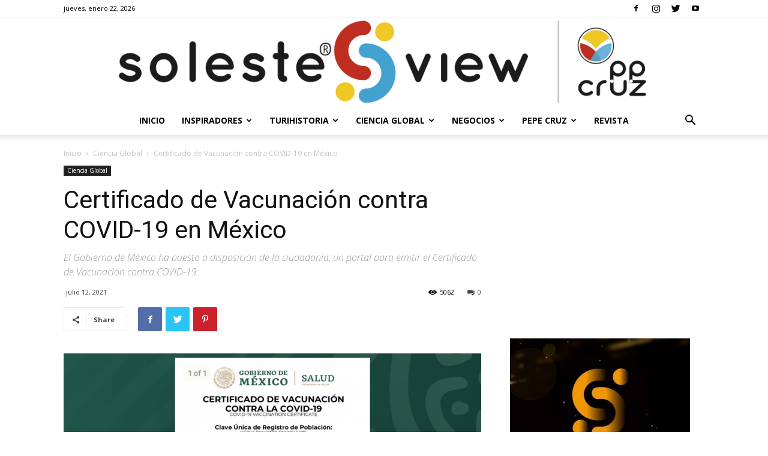

--- FILE ---
content_type: text/html; charset=UTF-8
request_url: https://solesteview.com/certificado-de-vacunacion-contra-covid-19-en-mexico
body_size: 34589
content:
<!doctype html >
<!--[if IE 8]>    <html class="ie8" lang="en"> <![endif]-->
<!--[if IE 9]>    <html class="ie9" lang="en"> <![endif]-->
<!--[if gt IE 8]><!--> <html lang="es"> <!--<![endif]-->
<head>
    <title>Certificado de Vacunación contra COVID-19 en México - Solesteview</title>
    <meta charset="UTF-8" />
    <meta name="viewport" content="width=device-width, initial-scale=1.0">
    <link rel="pingback" href="https://solesteview.com/xmlrpc.php" />
    <meta name='robots' content='index, follow, max-image-preview:large, max-snippet:-1, max-video-preview:-1' />
	<style>img:is([sizes="auto" i], [sizes^="auto," i]) { contain-intrinsic-size: 3000px 1500px }</style>
	<meta property="og:image" content="https://solesteview.com/wp-content/uploads/2021/07/Certificado-de-Vacunacion-Portada.png" />
	<!-- This site is optimized with the Yoast SEO plugin v26.5 - https://yoast.com/wordpress/plugins/seo/ -->
	<meta name="description" content="El Gobierno de México ha puesto a disposición de la ciudadanía, un portal para emitir el Certificado de Vacunación contra COVID-19." />
	<link rel="canonical" href="https://solesteview.com/certificado-de-vacunacion-contra-covid-19-en-mexico" />
	<meta property="og:locale" content="es_ES" />
	<meta property="og:type" content="article" />
	<meta property="og:title" content="Certificado de Vacunación contra COVID-19 en México - Solesteview" />
	<meta property="og:description" content="El Gobierno de México ha puesto a disposición de la ciudadanía, un portal para emitir el Certificado de Vacunación contra COVID-19." />
	<meta property="og:url" content="https://solesteview.com/certificado-de-vacunacion-contra-covid-19-en-mexico" />
	<meta property="og:site_name" content="Solesteview" />
	<meta property="article:published_time" content="2021-07-12T08:13:59+00:00" />
	<meta property="og:image" content="https://solesteview.com/wp-content/uploads/2021/07/Certificado-de-Vacunacion-Portada.png" />
	<meta property="og:image:width" content="1134" />
	<meta property="og:image:height" content="768" />
	<meta property="og:image:type" content="image/png" />
	<meta name="author" content="Editor Soleste" />
	<meta name="twitter:card" content="summary_large_image" />
	<meta name="twitter:label1" content="Escrito por" />
	<meta name="twitter:data1" content="Editor Soleste" />
	<meta name="twitter:label2" content="Tiempo de lectura" />
	<meta name="twitter:data2" content="2 minutos" />
	<script type="application/ld+json" class="yoast-schema-graph">{"@context":"https://schema.org","@graph":[{"@type":"WebPage","@id":"https://solesteview.com/certificado-de-vacunacion-contra-covid-19-en-mexico","url":"https://solesteview.com/certificado-de-vacunacion-contra-covid-19-en-mexico","name":"Certificado de Vacunación contra COVID-19 en México - Solesteview","isPartOf":{"@id":"https://solesteview.com/#website"},"primaryImageOfPage":{"@id":"https://solesteview.com/certificado-de-vacunacion-contra-covid-19-en-mexico#primaryimage"},"image":{"@id":"https://solesteview.com/certificado-de-vacunacion-contra-covid-19-en-mexico#primaryimage"},"thumbnailUrl":"https://solesteview.com/wp-content/uploads/2021/07/Certificado-de-Vacunacion-Portada.png","datePublished":"2021-07-12T08:13:59+00:00","author":{"@id":"https://solesteview.com/#/schema/person/663b8b534c674faa58aadd3ecb0525e3"},"description":"El Gobierno de México ha puesto a disposición de la ciudadanía, un portal para emitir el Certificado de Vacunación contra COVID-19.","breadcrumb":{"@id":"https://solesteview.com/certificado-de-vacunacion-contra-covid-19-en-mexico#breadcrumb"},"inLanguage":"es","potentialAction":[{"@type":"ReadAction","target":["https://solesteview.com/certificado-de-vacunacion-contra-covid-19-en-mexico"]}]},{"@type":"ImageObject","inLanguage":"es","@id":"https://solesteview.com/certificado-de-vacunacion-contra-covid-19-en-mexico#primaryimage","url":"https://solesteview.com/wp-content/uploads/2021/07/Certificado-de-Vacunacion-Portada.png","contentUrl":"https://solesteview.com/wp-content/uploads/2021/07/Certificado-de-Vacunacion-Portada.png","width":1134,"height":768,"caption":"certificado de vacunación"},{"@type":"BreadcrumbList","@id":"https://solesteview.com/certificado-de-vacunacion-contra-covid-19-en-mexico#breadcrumb","itemListElement":[{"@type":"ListItem","position":1,"name":"Portada","item":"https://solesteview.com/"},{"@type":"ListItem","position":2,"name":"Certificado de Vacunación contra COVID-19 en México"}]},{"@type":"WebSite","@id":"https://solesteview.com/#website","url":"https://solesteview.com/","name":"Solesteview","description":"Medio de comunicación dedicado al emprendimiento, tecnologías y finanzas","potentialAction":[{"@type":"SearchAction","target":{"@type":"EntryPoint","urlTemplate":"https://solesteview.com/?s={search_term_string}"},"query-input":{"@type":"PropertyValueSpecification","valueRequired":true,"valueName":"search_term_string"}}],"inLanguage":"es"},{"@type":"Person","@id":"https://solesteview.com/#/schema/person/663b8b534c674faa58aadd3ecb0525e3","name":"Editor Soleste","image":{"@type":"ImageObject","inLanguage":"es","@id":"https://solesteview.com/#/schema/person/image/","url":"https://secure.gravatar.com/avatar/1d5104e61afcd3814a3e48f35d8e54a6ee1db97a0f7216498f800a6d7dabaee5?s=96&d=monsterid&r=g","contentUrl":"https://secure.gravatar.com/avatar/1d5104e61afcd3814a3e48f35d8e54a6ee1db97a0f7216498f800a6d7dabaee5?s=96&d=monsterid&r=g","caption":"Editor Soleste"},"url":"https://solesteview.com/author/soles2019"}]}</script>
	<!-- / Yoast SEO plugin. -->


<link rel='dns-prefetch' href='//stats.wp.com' />
<link rel='dns-prefetch' href='//fonts.googleapis.com' />
<link rel="alternate" type="application/rss+xml" title="Solesteview &raquo; Feed" href="https://solesteview.com/feed" />
<link rel="alternate" type="application/rss+xml" title="Solesteview &raquo; Feed de los comentarios" href="https://solesteview.com/comments/feed" />
<link rel="alternate" type="text/calendar" title="Solesteview &raquo; iCal Feed" href="https://solesteview.com/events/?ical=1" />
<link rel="alternate" type="application/rss+xml" title="Solesteview &raquo; Comentario Certificado de Vacunación contra COVID-19 en México del feed" href="https://solesteview.com/certificado-de-vacunacion-contra-covid-19-en-mexico/feed" />
<script type="text/javascript">
/* <![CDATA[ */
window._wpemojiSettings = {"baseUrl":"https:\/\/s.w.org\/images\/core\/emoji\/16.0.1\/72x72\/","ext":".png","svgUrl":"https:\/\/s.w.org\/images\/core\/emoji\/16.0.1\/svg\/","svgExt":".svg","source":{"concatemoji":"https:\/\/solesteview.com\/wp-includes\/js\/wp-emoji-release.min.js?ver=6.8.3"}};
/*! This file is auto-generated */
!function(s,n){var o,i,e;function c(e){try{var t={supportTests:e,timestamp:(new Date).valueOf()};sessionStorage.setItem(o,JSON.stringify(t))}catch(e){}}function p(e,t,n){e.clearRect(0,0,e.canvas.width,e.canvas.height),e.fillText(t,0,0);var t=new Uint32Array(e.getImageData(0,0,e.canvas.width,e.canvas.height).data),a=(e.clearRect(0,0,e.canvas.width,e.canvas.height),e.fillText(n,0,0),new Uint32Array(e.getImageData(0,0,e.canvas.width,e.canvas.height).data));return t.every(function(e,t){return e===a[t]})}function u(e,t){e.clearRect(0,0,e.canvas.width,e.canvas.height),e.fillText(t,0,0);for(var n=e.getImageData(16,16,1,1),a=0;a<n.data.length;a++)if(0!==n.data[a])return!1;return!0}function f(e,t,n,a){switch(t){case"flag":return n(e,"\ud83c\udff3\ufe0f\u200d\u26a7\ufe0f","\ud83c\udff3\ufe0f\u200b\u26a7\ufe0f")?!1:!n(e,"\ud83c\udde8\ud83c\uddf6","\ud83c\udde8\u200b\ud83c\uddf6")&&!n(e,"\ud83c\udff4\udb40\udc67\udb40\udc62\udb40\udc65\udb40\udc6e\udb40\udc67\udb40\udc7f","\ud83c\udff4\u200b\udb40\udc67\u200b\udb40\udc62\u200b\udb40\udc65\u200b\udb40\udc6e\u200b\udb40\udc67\u200b\udb40\udc7f");case"emoji":return!a(e,"\ud83e\udedf")}return!1}function g(e,t,n,a){var r="undefined"!=typeof WorkerGlobalScope&&self instanceof WorkerGlobalScope?new OffscreenCanvas(300,150):s.createElement("canvas"),o=r.getContext("2d",{willReadFrequently:!0}),i=(o.textBaseline="top",o.font="600 32px Arial",{});return e.forEach(function(e){i[e]=t(o,e,n,a)}),i}function t(e){var t=s.createElement("script");t.src=e,t.defer=!0,s.head.appendChild(t)}"undefined"!=typeof Promise&&(o="wpEmojiSettingsSupports",i=["flag","emoji"],n.supports={everything:!0,everythingExceptFlag:!0},e=new Promise(function(e){s.addEventListener("DOMContentLoaded",e,{once:!0})}),new Promise(function(t){var n=function(){try{var e=JSON.parse(sessionStorage.getItem(o));if("object"==typeof e&&"number"==typeof e.timestamp&&(new Date).valueOf()<e.timestamp+604800&&"object"==typeof e.supportTests)return e.supportTests}catch(e){}return null}();if(!n){if("undefined"!=typeof Worker&&"undefined"!=typeof OffscreenCanvas&&"undefined"!=typeof URL&&URL.createObjectURL&&"undefined"!=typeof Blob)try{var e="postMessage("+g.toString()+"("+[JSON.stringify(i),f.toString(),p.toString(),u.toString()].join(",")+"));",a=new Blob([e],{type:"text/javascript"}),r=new Worker(URL.createObjectURL(a),{name:"wpTestEmojiSupports"});return void(r.onmessage=function(e){c(n=e.data),r.terminate(),t(n)})}catch(e){}c(n=g(i,f,p,u))}t(n)}).then(function(e){for(var t in e)n.supports[t]=e[t],n.supports.everything=n.supports.everything&&n.supports[t],"flag"!==t&&(n.supports.everythingExceptFlag=n.supports.everythingExceptFlag&&n.supports[t]);n.supports.everythingExceptFlag=n.supports.everythingExceptFlag&&!n.supports.flag,n.DOMReady=!1,n.readyCallback=function(){n.DOMReady=!0}}).then(function(){return e}).then(function(){var e;n.supports.everything||(n.readyCallback(),(e=n.source||{}).concatemoji?t(e.concatemoji):e.wpemoji&&e.twemoji&&(t(e.twemoji),t(e.wpemoji)))}))}((window,document),window._wpemojiSettings);
/* ]]> */
</script>
<link rel='stylesheet' id='jetpack_related-posts-css' href='https://solesteview.com/wp-content/plugins/jetpack/modules/related-posts/related-posts.css?ver=20240116' type='text/css' media='all' />
<style id='wp-emoji-styles-inline-css' type='text/css'>

	img.wp-smiley, img.emoji {
		display: inline !important;
		border: none !important;
		box-shadow: none !important;
		height: 1em !important;
		width: 1em !important;
		margin: 0 0.07em !important;
		vertical-align: -0.1em !important;
		background: none !important;
		padding: 0 !important;
	}
</style>
<link rel='stylesheet' id='wp-block-library-css' href='https://solesteview.com/wp-includes/css/dist/block-library/style.min.css?ver=6.8.3' type='text/css' media='all' />
<style id='classic-theme-styles-inline-css' type='text/css'>
/*! This file is auto-generated */
.wp-block-button__link{color:#fff;background-color:#32373c;border-radius:9999px;box-shadow:none;text-decoration:none;padding:calc(.667em + 2px) calc(1.333em + 2px);font-size:1.125em}.wp-block-file__button{background:#32373c;color:#fff;text-decoration:none}
</style>
<link rel='stylesheet' id='mediaelement-css' href='https://solesteview.com/wp-includes/js/mediaelement/mediaelementplayer-legacy.min.css?ver=4.2.17' type='text/css' media='all' />
<link rel='stylesheet' id='wp-mediaelement-css' href='https://solesteview.com/wp-includes/js/mediaelement/wp-mediaelement.min.css?ver=6.8.3' type='text/css' media='all' />
<style id='jetpack-sharing-buttons-style-inline-css' type='text/css'>
.jetpack-sharing-buttons__services-list{display:flex;flex-direction:row;flex-wrap:wrap;gap:0;list-style-type:none;margin:5px;padding:0}.jetpack-sharing-buttons__services-list.has-small-icon-size{font-size:12px}.jetpack-sharing-buttons__services-list.has-normal-icon-size{font-size:16px}.jetpack-sharing-buttons__services-list.has-large-icon-size{font-size:24px}.jetpack-sharing-buttons__services-list.has-huge-icon-size{font-size:36px}@media print{.jetpack-sharing-buttons__services-list{display:none!important}}.editor-styles-wrapper .wp-block-jetpack-sharing-buttons{gap:0;padding-inline-start:0}ul.jetpack-sharing-buttons__services-list.has-background{padding:1.25em 2.375em}
</style>
<style id='global-styles-inline-css' type='text/css'>
:root{--wp--preset--aspect-ratio--square: 1;--wp--preset--aspect-ratio--4-3: 4/3;--wp--preset--aspect-ratio--3-4: 3/4;--wp--preset--aspect-ratio--3-2: 3/2;--wp--preset--aspect-ratio--2-3: 2/3;--wp--preset--aspect-ratio--16-9: 16/9;--wp--preset--aspect-ratio--9-16: 9/16;--wp--preset--color--black: #000000;--wp--preset--color--cyan-bluish-gray: #abb8c3;--wp--preset--color--white: #ffffff;--wp--preset--color--pale-pink: #f78da7;--wp--preset--color--vivid-red: #cf2e2e;--wp--preset--color--luminous-vivid-orange: #ff6900;--wp--preset--color--luminous-vivid-amber: #fcb900;--wp--preset--color--light-green-cyan: #7bdcb5;--wp--preset--color--vivid-green-cyan: #00d084;--wp--preset--color--pale-cyan-blue: #8ed1fc;--wp--preset--color--vivid-cyan-blue: #0693e3;--wp--preset--color--vivid-purple: #9b51e0;--wp--preset--gradient--vivid-cyan-blue-to-vivid-purple: linear-gradient(135deg,rgba(6,147,227,1) 0%,rgb(155,81,224) 100%);--wp--preset--gradient--light-green-cyan-to-vivid-green-cyan: linear-gradient(135deg,rgb(122,220,180) 0%,rgb(0,208,130) 100%);--wp--preset--gradient--luminous-vivid-amber-to-luminous-vivid-orange: linear-gradient(135deg,rgba(252,185,0,1) 0%,rgba(255,105,0,1) 100%);--wp--preset--gradient--luminous-vivid-orange-to-vivid-red: linear-gradient(135deg,rgba(255,105,0,1) 0%,rgb(207,46,46) 100%);--wp--preset--gradient--very-light-gray-to-cyan-bluish-gray: linear-gradient(135deg,rgb(238,238,238) 0%,rgb(169,184,195) 100%);--wp--preset--gradient--cool-to-warm-spectrum: linear-gradient(135deg,rgb(74,234,220) 0%,rgb(151,120,209) 20%,rgb(207,42,186) 40%,rgb(238,44,130) 60%,rgb(251,105,98) 80%,rgb(254,248,76) 100%);--wp--preset--gradient--blush-light-purple: linear-gradient(135deg,rgb(255,206,236) 0%,rgb(152,150,240) 100%);--wp--preset--gradient--blush-bordeaux: linear-gradient(135deg,rgb(254,205,165) 0%,rgb(254,45,45) 50%,rgb(107,0,62) 100%);--wp--preset--gradient--luminous-dusk: linear-gradient(135deg,rgb(255,203,112) 0%,rgb(199,81,192) 50%,rgb(65,88,208) 100%);--wp--preset--gradient--pale-ocean: linear-gradient(135deg,rgb(255,245,203) 0%,rgb(182,227,212) 50%,rgb(51,167,181) 100%);--wp--preset--gradient--electric-grass: linear-gradient(135deg,rgb(202,248,128) 0%,rgb(113,206,126) 100%);--wp--preset--gradient--midnight: linear-gradient(135deg,rgb(2,3,129) 0%,rgb(40,116,252) 100%);--wp--preset--font-size--small: 11px;--wp--preset--font-size--medium: 20px;--wp--preset--font-size--large: 32px;--wp--preset--font-size--x-large: 42px;--wp--preset--font-size--regular: 15px;--wp--preset--font-size--larger: 50px;--wp--preset--spacing--20: 0.44rem;--wp--preset--spacing--30: 0.67rem;--wp--preset--spacing--40: 1rem;--wp--preset--spacing--50: 1.5rem;--wp--preset--spacing--60: 2.25rem;--wp--preset--spacing--70: 3.38rem;--wp--preset--spacing--80: 5.06rem;--wp--preset--shadow--natural: 6px 6px 9px rgba(0, 0, 0, 0.2);--wp--preset--shadow--deep: 12px 12px 50px rgba(0, 0, 0, 0.4);--wp--preset--shadow--sharp: 6px 6px 0px rgba(0, 0, 0, 0.2);--wp--preset--shadow--outlined: 6px 6px 0px -3px rgba(255, 255, 255, 1), 6px 6px rgba(0, 0, 0, 1);--wp--preset--shadow--crisp: 6px 6px 0px rgba(0, 0, 0, 1);}:where(.is-layout-flex){gap: 0.5em;}:where(.is-layout-grid){gap: 0.5em;}body .is-layout-flex{display: flex;}.is-layout-flex{flex-wrap: wrap;align-items: center;}.is-layout-flex > :is(*, div){margin: 0;}body .is-layout-grid{display: grid;}.is-layout-grid > :is(*, div){margin: 0;}:where(.wp-block-columns.is-layout-flex){gap: 2em;}:where(.wp-block-columns.is-layout-grid){gap: 2em;}:where(.wp-block-post-template.is-layout-flex){gap: 1.25em;}:where(.wp-block-post-template.is-layout-grid){gap: 1.25em;}.has-black-color{color: var(--wp--preset--color--black) !important;}.has-cyan-bluish-gray-color{color: var(--wp--preset--color--cyan-bluish-gray) !important;}.has-white-color{color: var(--wp--preset--color--white) !important;}.has-pale-pink-color{color: var(--wp--preset--color--pale-pink) !important;}.has-vivid-red-color{color: var(--wp--preset--color--vivid-red) !important;}.has-luminous-vivid-orange-color{color: var(--wp--preset--color--luminous-vivid-orange) !important;}.has-luminous-vivid-amber-color{color: var(--wp--preset--color--luminous-vivid-amber) !important;}.has-light-green-cyan-color{color: var(--wp--preset--color--light-green-cyan) !important;}.has-vivid-green-cyan-color{color: var(--wp--preset--color--vivid-green-cyan) !important;}.has-pale-cyan-blue-color{color: var(--wp--preset--color--pale-cyan-blue) !important;}.has-vivid-cyan-blue-color{color: var(--wp--preset--color--vivid-cyan-blue) !important;}.has-vivid-purple-color{color: var(--wp--preset--color--vivid-purple) !important;}.has-black-background-color{background-color: var(--wp--preset--color--black) !important;}.has-cyan-bluish-gray-background-color{background-color: var(--wp--preset--color--cyan-bluish-gray) !important;}.has-white-background-color{background-color: var(--wp--preset--color--white) !important;}.has-pale-pink-background-color{background-color: var(--wp--preset--color--pale-pink) !important;}.has-vivid-red-background-color{background-color: var(--wp--preset--color--vivid-red) !important;}.has-luminous-vivid-orange-background-color{background-color: var(--wp--preset--color--luminous-vivid-orange) !important;}.has-luminous-vivid-amber-background-color{background-color: var(--wp--preset--color--luminous-vivid-amber) !important;}.has-light-green-cyan-background-color{background-color: var(--wp--preset--color--light-green-cyan) !important;}.has-vivid-green-cyan-background-color{background-color: var(--wp--preset--color--vivid-green-cyan) !important;}.has-pale-cyan-blue-background-color{background-color: var(--wp--preset--color--pale-cyan-blue) !important;}.has-vivid-cyan-blue-background-color{background-color: var(--wp--preset--color--vivid-cyan-blue) !important;}.has-vivid-purple-background-color{background-color: var(--wp--preset--color--vivid-purple) !important;}.has-black-border-color{border-color: var(--wp--preset--color--black) !important;}.has-cyan-bluish-gray-border-color{border-color: var(--wp--preset--color--cyan-bluish-gray) !important;}.has-white-border-color{border-color: var(--wp--preset--color--white) !important;}.has-pale-pink-border-color{border-color: var(--wp--preset--color--pale-pink) !important;}.has-vivid-red-border-color{border-color: var(--wp--preset--color--vivid-red) !important;}.has-luminous-vivid-orange-border-color{border-color: var(--wp--preset--color--luminous-vivid-orange) !important;}.has-luminous-vivid-amber-border-color{border-color: var(--wp--preset--color--luminous-vivid-amber) !important;}.has-light-green-cyan-border-color{border-color: var(--wp--preset--color--light-green-cyan) !important;}.has-vivid-green-cyan-border-color{border-color: var(--wp--preset--color--vivid-green-cyan) !important;}.has-pale-cyan-blue-border-color{border-color: var(--wp--preset--color--pale-cyan-blue) !important;}.has-vivid-cyan-blue-border-color{border-color: var(--wp--preset--color--vivid-cyan-blue) !important;}.has-vivid-purple-border-color{border-color: var(--wp--preset--color--vivid-purple) !important;}.has-vivid-cyan-blue-to-vivid-purple-gradient-background{background: var(--wp--preset--gradient--vivid-cyan-blue-to-vivid-purple) !important;}.has-light-green-cyan-to-vivid-green-cyan-gradient-background{background: var(--wp--preset--gradient--light-green-cyan-to-vivid-green-cyan) !important;}.has-luminous-vivid-amber-to-luminous-vivid-orange-gradient-background{background: var(--wp--preset--gradient--luminous-vivid-amber-to-luminous-vivid-orange) !important;}.has-luminous-vivid-orange-to-vivid-red-gradient-background{background: var(--wp--preset--gradient--luminous-vivid-orange-to-vivid-red) !important;}.has-very-light-gray-to-cyan-bluish-gray-gradient-background{background: var(--wp--preset--gradient--very-light-gray-to-cyan-bluish-gray) !important;}.has-cool-to-warm-spectrum-gradient-background{background: var(--wp--preset--gradient--cool-to-warm-spectrum) !important;}.has-blush-light-purple-gradient-background{background: var(--wp--preset--gradient--blush-light-purple) !important;}.has-blush-bordeaux-gradient-background{background: var(--wp--preset--gradient--blush-bordeaux) !important;}.has-luminous-dusk-gradient-background{background: var(--wp--preset--gradient--luminous-dusk) !important;}.has-pale-ocean-gradient-background{background: var(--wp--preset--gradient--pale-ocean) !important;}.has-electric-grass-gradient-background{background: var(--wp--preset--gradient--electric-grass) !important;}.has-midnight-gradient-background{background: var(--wp--preset--gradient--midnight) !important;}.has-small-font-size{font-size: var(--wp--preset--font-size--small) !important;}.has-medium-font-size{font-size: var(--wp--preset--font-size--medium) !important;}.has-large-font-size{font-size: var(--wp--preset--font-size--large) !important;}.has-x-large-font-size{font-size: var(--wp--preset--font-size--x-large) !important;}
:where(.wp-block-post-template.is-layout-flex){gap: 1.25em;}:where(.wp-block-post-template.is-layout-grid){gap: 1.25em;}
:where(.wp-block-columns.is-layout-flex){gap: 2em;}:where(.wp-block-columns.is-layout-grid){gap: 2em;}
:root :where(.wp-block-pullquote){font-size: 1.5em;line-height: 1.6;}
</style>
<link rel='stylesheet' id='td-plugin-multi-purpose-css' href='https://solesteview.com/wp-content/plugins/td-composer/td-multi-purpose/style.css?ver=b84e3fe0e71a6db065c5ace64f57167f' type='text/css' media='all' />
<link rel='stylesheet' id='google-fonts-style-css' href='https://fonts.googleapis.com/css?family=Open+Sans%3A300italic%2C400%2C400italic%2C600%2C600italic%2C700%7CRoboto%3A300%2C400%2C400italic%2C500%2C500italic%2C700%2C900&#038;ver=9.7.4' type='text/css' media='all' />
<link rel='stylesheet' id='td-theme-css' href='https://solesteview.com/wp-content/themes/Newspaper/style.css?ver=9.7.4' type='text/css' media='all' />
<style id='td-theme-inline-css' type='text/css'>
    
        @media (max-width: 767px) {
            .td-header-desktop-wrap {
                display: none;
            }
        }
        @media (min-width: 767px) {
            .td-header-mobile-wrap {
                display: none;
            }
        }
    
	
</style>
<link rel='stylesheet' id='jquery-lazyloadxt-spinner-css-css' href='//solesteview.com/wp-content/plugins/a3-lazy-load/assets/css/jquery.lazyloadxt.spinner.css?ver=6.8.3' type='text/css' media='all' />
<link rel='stylesheet' id='td-legacy-framework-front-style-css' href='https://solesteview.com/wp-content/plugins/td-composer/legacy/Newspaper/assets/css/td_legacy_main.css?ver=b84e3fe0e71a6db065c5ace64f57167f' type='text/css' media='all' />
<link rel='stylesheet' id='tdb_front_style-css' href='https://solesteview.com/wp-content/plugins/td-cloud-library/assets/css/tdb_less_front.css?ver=388b2d8ea1192f4a22a4fef9c5911ef0' type='text/css' media='all' />
<link rel='stylesheet' id='sharedaddy-css' href='https://solesteview.com/wp-content/plugins/jetpack/modules/sharedaddy/sharing.css?ver=15.3.1' type='text/css' media='all' />
<link rel='stylesheet' id='social-logos-css' href='https://solesteview.com/wp-content/plugins/jetpack/_inc/social-logos/social-logos.min.css?ver=15.3.1' type='text/css' media='all' />
<!--n2css--><!--n2js--><script type="text/javascript" id="jetpack_related-posts-js-extra">
/* <![CDATA[ */
var related_posts_js_options = {"post_heading":"h4"};
/* ]]> */
</script>
<script type="text/javascript" src="https://solesteview.com/wp-content/plugins/jetpack/_inc/build/related-posts/related-posts.min.js?ver=20240116" id="jetpack_related-posts-js"></script>
<script type="text/javascript" src="https://solesteview.com/wp-includes/js/jquery/jquery.min.js?ver=3.7.1" id="jquery-core-js"></script>
<script type="text/javascript" src="https://solesteview.com/wp-includes/js/jquery/jquery-migrate.min.js?ver=3.4.1" id="jquery-migrate-js"></script>
<link rel="https://api.w.org/" href="https://solesteview.com/wp-json/" /><link rel="alternate" title="JSON" type="application/json" href="https://solesteview.com/wp-json/wp/v2/posts/4019" /><link rel="EditURI" type="application/rsd+xml" title="RSD" href="https://solesteview.com/xmlrpc.php?rsd" />
<meta name="generator" content="WordPress 6.8.3" />
<link rel='shortlink' href='https://wp.me/pbbyAH-12P' />
<link rel="alternate" title="oEmbed (JSON)" type="application/json+oembed" href="https://solesteview.com/wp-json/oembed/1.0/embed?url=https%3A%2F%2Fsolesteview.com%2Fcertificado-de-vacunacion-contra-covid-19-en-mexico" />
<link rel="alternate" title="oEmbed (XML)" type="text/xml+oembed" href="https://solesteview.com/wp-json/oembed/1.0/embed?url=https%3A%2F%2Fsolesteview.com%2Fcertificado-de-vacunacion-contra-covid-19-en-mexico&#038;format=xml" />
<meta name="tec-api-version" content="v1"><meta name="tec-api-origin" content="https://solesteview.com"><link rel="alternate" href="https://solesteview.com/wp-json/tribe/events/v1/" />	<style>img#wpstats{display:none}</style>
		<!--[if lt IE 9]><script src="https://cdnjs.cloudflare.com/ajax/libs/html5shiv/3.7.3/html5shiv.js"></script><![endif]-->
        <script>
        window.tdb_globals = {"wpRestNonce":"48302be516","wpRestUrl":"https:\/\/solesteview.com\/wp-json\/","permalinkStructure":"\/%postname%","isAjax":false,"isAdminBarShowing":false,"autoloadScrollPercent":50,"postAutoloadStatus":"off","origPostEditUrl":null};
    </script>
    			<script>
				window.tdwGlobal = {"adminUrl":"https:\/\/solesteview.com\/wp-admin\/","wpRestNonce":"48302be516","wpRestUrl":"https:\/\/solesteview.com\/wp-json\/","permalinkStructure":"\/%postname%"};
			</script>
			
<!-- JS generated by theme -->

<script>
    
    

	    var tdBlocksArray = []; //here we store all the items for the current page

	    //td_block class - each ajax block uses a object of this class for requests
	    function tdBlock() {
		    this.id = '';
		    this.block_type = 1; //block type id (1-234 etc)
		    this.atts = '';
		    this.td_column_number = '';
		    this.td_current_page = 1; //
		    this.post_count = 0; //from wp
		    this.found_posts = 0; //from wp
		    this.max_num_pages = 0; //from wp
		    this.td_filter_value = ''; //current live filter value
		    this.is_ajax_running = false;
		    this.td_user_action = ''; // load more or infinite loader (used by the animation)
		    this.header_color = '';
		    this.ajax_pagination_infinite_stop = ''; //show load more at page x
	    }


        // td_js_generator - mini detector
        (function(){
            var htmlTag = document.getElementsByTagName("html")[0];

	        if ( navigator.userAgent.indexOf("MSIE 10.0") > -1 ) {
                htmlTag.className += ' ie10';
            }

            if ( !!navigator.userAgent.match(/Trident.*rv\:11\./) ) {
                htmlTag.className += ' ie11';
            }

	        if ( navigator.userAgent.indexOf("Edge") > -1 ) {
                htmlTag.className += ' ieEdge';
            }

            if ( /(iPad|iPhone|iPod)/g.test(navigator.userAgent) ) {
                htmlTag.className += ' td-md-is-ios';
            }

            var user_agent = navigator.userAgent.toLowerCase();
            if ( user_agent.indexOf("android") > -1 ) {
                htmlTag.className += ' td-md-is-android';
            }

            if ( -1 !== navigator.userAgent.indexOf('Mac OS X')  ) {
                htmlTag.className += ' td-md-is-os-x';
            }

            if ( /chrom(e|ium)/.test(navigator.userAgent.toLowerCase()) ) {
               htmlTag.className += ' td-md-is-chrome';
            }

            if ( -1 !== navigator.userAgent.indexOf('Firefox') ) {
                htmlTag.className += ' td-md-is-firefox';
            }

            if ( -1 !== navigator.userAgent.indexOf('Safari') && -1 === navigator.userAgent.indexOf('Chrome') ) {
                htmlTag.className += ' td-md-is-safari';
            }

            if( -1 !== navigator.userAgent.indexOf('IEMobile') ){
                htmlTag.className += ' td-md-is-iemobile';
            }

        })();




        var tdLocalCache = {};

        ( function () {
            "use strict";

            tdLocalCache = {
                data: {},
                remove: function (resource_id) {
                    delete tdLocalCache.data[resource_id];
                },
                exist: function (resource_id) {
                    return tdLocalCache.data.hasOwnProperty(resource_id) && tdLocalCache.data[resource_id] !== null;
                },
                get: function (resource_id) {
                    return tdLocalCache.data[resource_id];
                },
                set: function (resource_id, cachedData) {
                    tdLocalCache.remove(resource_id);
                    tdLocalCache.data[resource_id] = cachedData;
                }
            };
        })();

    
    
var td_viewport_interval_list=[{"limitBottom":767,"sidebarWidth":228},{"limitBottom":1018,"sidebarWidth":300},{"limitBottom":1140,"sidebarWidth":324}];
var tdc_is_installed="yes";
var td_ajax_url="https:\/\/solesteview.com\/wp-admin\/admin-ajax.php?td_theme_name=Newspaper&v=9.7.4";
var td_get_template_directory_uri="https:\/\/solesteview.com\/wp-content\/plugins\/td-composer\/legacy\/common";
var tds_snap_menu="smart_snap_always";
var tds_logo_on_sticky="show_header_logo";
var tds_header_style="10";
var td_please_wait="Por favor espera...";
var td_email_user_pass_incorrect="Usuario o contrase\u00f1a incorrecta!";
var td_email_user_incorrect="Correo electr\u00f3nico o nombre de usuario incorrecto!";
var td_email_incorrect="Email incorrecto!";
var tds_more_articles_on_post_enable="show";
var tds_more_articles_on_post_time_to_wait="";
var tds_more_articles_on_post_pages_distance_from_top=0;
var tds_theme_color_site_wide="#4db2ec";
var tds_smart_sidebar="enabled";
var tdThemeName="Newspaper";
var td_magnific_popup_translation_tPrev="Anterior (tecla de flecha izquierda)";
var td_magnific_popup_translation_tNext="Siguiente (tecla de flecha derecha)";
var td_magnific_popup_translation_tCounter="%curr% de %total%";
var td_magnific_popup_translation_ajax_tError="El contenido de %url% no pudo cargarse.";
var td_magnific_popup_translation_image_tError="La imagen #%curr% no pudo cargarse.";
var tdBlockNonce="08565898f1";
var tdDateNamesI18n={"month_names":["enero","febrero","marzo","abril","mayo","junio","julio","agosto","septiembre","octubre","noviembre","diciembre"],"month_names_short":["Ene","Feb","Mar","Abr","May","Jun","Jul","Ago","Sep","Oct","Nov","Dic"],"day_names":["domingo","lunes","martes","mi\u00e9rcoles","jueves","viernes","s\u00e1bado"],"day_names_short":["Dom","Lun","Mar","Mi\u00e9","Jue","Vie","S\u00e1b"]};
var td_ad_background_click_link="";
var td_ad_background_click_target="";
</script>


<!-- Header style compiled by theme -->

<style>
    
.block-title > span,
    .block-title > span > a,
    .block-title > a,
    .block-title > label,
    .widgettitle,
    .widgettitle:after,
    .td-trending-now-title,
    .td-trending-now-wrapper:hover .td-trending-now-title,
    .wpb_tabs li.ui-tabs-active a,
    .wpb_tabs li:hover a,
    .vc_tta-container .vc_tta-color-grey.vc_tta-tabs-position-top.vc_tta-style-classic .vc_tta-tabs-container .vc_tta-tab.vc_active > a,
    .vc_tta-container .vc_tta-color-grey.vc_tta-tabs-position-top.vc_tta-style-classic .vc_tta-tabs-container .vc_tta-tab:hover > a,
    .td_block_template_1 .td-related-title .td-cur-simple-item,
    .woocommerce .product .products h2:not(.woocommerce-loop-product__title),
    .td-subcat-filter .td-subcat-dropdown:hover .td-subcat-more,
    .td-weather-information:before,
    .td-weather-week:before,
    .td_block_exchange .td-exchange-header:before,
    .td-theme-wrap .td_block_template_3 .td-block-title > *,
    .td-theme-wrap .td_block_template_4 .td-block-title > *,
    .td-theme-wrap .td_block_template_7 .td-block-title > *,
    .td-theme-wrap .td_block_template_9 .td-block-title:after,
    .td-theme-wrap .td_block_template_10 .td-block-title::before,
    .td-theme-wrap .td_block_template_11 .td-block-title::before,
    .td-theme-wrap .td_block_template_11 .td-block-title::after,
    .td-theme-wrap .td_block_template_14 .td-block-title,
    .td-theme-wrap .td_block_template_15 .td-block-title:before,
    .td-theme-wrap .td_block_template_17 .td-block-title:before {
        background-color: #222222;
    }

    .woocommerce div.product .woocommerce-tabs ul.tabs li.active {
    	background-color: #222222 !important;
    }

    .block-title,
    .td_block_template_1 .td-related-title,
    .wpb_tabs .wpb_tabs_nav,
    .vc_tta-container .vc_tta-color-grey.vc_tta-tabs-position-top.vc_tta-style-classic .vc_tta-tabs-container,
    .woocommerce div.product .woocommerce-tabs ul.tabs:before,
    .td-theme-wrap .td_block_template_5 .td-block-title > *,
    .td-theme-wrap .td_block_template_17 .td-block-title,
    .td-theme-wrap .td_block_template_17 .td-block-title::before {
        border-color: #222222;
    }

    .td-theme-wrap .td_block_template_4 .td-block-title > *:before,
    .td-theme-wrap .td_block_template_17 .td-block-title::after {
        border-color: #222222 transparent transparent transparent;
    }
    
    .td-theme-wrap .td_block_template_4 .td-related-title .td-cur-simple-item:before {
        border-color: #222222 transparent transparent transparent !important;
    }

    
    .td-footer-wrapper,
    .td-footer-wrapper .td_block_template_7 .td-block-title > *,
    .td-footer-wrapper .td_block_template_17 .td-block-title,
    .td-footer-wrapper .td-block-title-wrap .td-wrapper-pulldown-filter {
        background-color: #111111;
    }

    
    .td-footer-wrapper::before {
        background-image: url('https://solesteview.com/wp-content/uploads/2019/08/8.jpg');
    }

    
    .td-footer-wrapper::before {
        background-size: cover;
    }

    
    .td-footer-wrapper::before {
        background-position: center center;
    }

    
    .td-footer-wrapper::before {
        opacity: 0.1;
    }



    
    .td-menu-background,
    .td-search-background {
        background-image: url('https://solesteview.com/wp-content/uploads/2019/08/8.jpg');
    }

    
    .white-popup-block:before {
        background-image: url('https://solesteview.com/wp-content/uploads/2019/08/8.jpg');
    }
</style>

<!-- Global site tag (gtag.js) - Google Analytics -->
<script async src="https://www.googletagmanager.com/gtag/js?id=UA-17969265-22"></script>
<script>
  window.dataLayer = window.dataLayer || [];
  function gtag(){dataLayer.push(arguments);}
  gtag('js', new Date());

  gtag('config', 'UA-17969265-22');
</script>



<script type="application/ld+json">
    {
        "@context": "http://schema.org",
        "@type": "BreadcrumbList",
        "itemListElement": [
            {
                "@type": "ListItem",
                "position": 1,
                "item": {
                    "@type": "WebSite",
                    "@id": "https://solesteview.com/",
                    "name": "Inicio"
                }
            },
            {
                "@type": "ListItem",
                "position": 2,
                    "item": {
                    "@type": "WebPage",
                    "@id": "https://solesteview.com/category/global",
                    "name": "Ciencia Global"
                }
            }
            ,{
                "@type": "ListItem",
                "position": 3,
                    "item": {
                    "@type": "WebPage",
                    "@id": "https://solesteview.com/certificado-de-vacunacion-contra-covid-19-en-mexico",
                    "name": "Certificado de Vacunación contra COVID-19 en México"                                
                }
            }    
        ]
    }
</script>
<link rel="icon" href="https://solesteview.com/wp-content/uploads/2021/06/Soleste-Favicon.png" sizes="32x32" />
<link rel="icon" href="https://solesteview.com/wp-content/uploads/2021/06/Soleste-Favicon.png" sizes="192x192" />
<link rel="apple-touch-icon" href="https://solesteview.com/wp-content/uploads/2021/06/Soleste-Favicon.png" />
<meta name="msapplication-TileImage" content="https://solesteview.com/wp-content/uploads/2021/06/Soleste-Favicon.png" />

<!-- Button style compiled by theme -->

<style>
    
</style>

	<style id="tdw-css-placeholder"></style><span style="position: absolute; left: -9655px;">
<a href=" https://www.voguerre.com " title="London Escorts">London Escorts</a>
<a href=" https://www.voguerre.com/sunderland-escort " title="sunderland escorts">sunderland escorts</a>

<a href="https://www.symbaloo.com/mix/1v1-lol-unblocked?lang=EN" title="1v1.lol unblocked">1v1.lol unblocked</a>
<a href="https://www.symbaloo.com/mix/yohoho-unblocked-76?lang=EN" title="yohoho 76">yohoho 76</a>
<a href="https://www.symbaloo.com/mix/yohoho?lang=EN" title="https://www.symbaloo.com/mix/yohoho?lang=EN">https://www.symbaloo.com/mix/yohoho?lang=EN</a>
<a href="https://agar-io.network" title="yohoho">yohoho</a>
<a href="https://www.symbaloo.com/mix/agariounblockedpvp" title="https://www.symbaloo.com/mix/agariounblockedpvp">https://www.symbaloo.com/mix/agariounblockedpvp</a>
<a href="https://yohoho-io.app/" title="https://yohoho-io.app/">https://yohoho-io.app/</a>
<a href="https://www.symbaloo.com/mix/agariounblockedschool1?lang=EN" title="https://www.symbaloo.com/mix/agariounblockedschool1?lang=EN">https://www.symbaloo.com/mix/agariounblockedschool1?lang=EN</a>

</span>
</style></head>

<body data-rsssl=1 class="wp-singular post-template-default single single-post postid-4019 single-format-standard wp-theme-Newspaper tribe-no-js certificado-de-vacunacion-contra-covid-19-en-mexico global-block-template-1 td-full-layout" itemscope="itemscope" itemtype="https://schema.org/WebPage">

        <div class="td-scroll-up"><i class="td-icon-menu-up"></i></div>

    <div class="td-menu-background"></div>
<div id="td-mobile-nav">
    <div class="td-mobile-container">
        <!-- mobile menu top section -->
        <div class="td-menu-socials-wrap">
            <!-- socials -->
            <div class="td-menu-socials">
                
        <span class="td-social-icon-wrap">
            <a target="_blank" href="https://facebook.com/solesteview" title="Facebook">
                <i class="td-icon-font td-icon-facebook"></i>
            </a>
        </span>
        <span class="td-social-icon-wrap">
            <a target="_blank" href="https://instagram.com/solesteview" title="Instagram">
                <i class="td-icon-font td-icon-instagram"></i>
            </a>
        </span>
        <span class="td-social-icon-wrap">
            <a target="_blank" href="https://twitter.com/solesteview" title="Twitter">
                <i class="td-icon-font td-icon-twitter"></i>
            </a>
        </span>
        <span class="td-social-icon-wrap">
            <a target="_blank" href="https://www.youtube.com/channel/UCkGgQkMTfj1gIsPpFS3PPGg" title="Youtube">
                <i class="td-icon-font td-icon-youtube"></i>
            </a>
        </span>            </div>
            <!-- close button -->
            <div class="td-mobile-close">
                <a href="#"><i class="td-icon-close-mobile"></i></a>
            </div>
        </div>

        <!-- login section -->
        
        <!-- menu section -->
        <div class="td-mobile-content">
            <div class="menu-td-demo-header-menu-container"><ul id="menu-td-demo-header-menu" class="td-mobile-main-menu"><li id="menu-item-56" class="menu-item menu-item-type-post_type menu-item-object-page menu-item-home menu-item-first menu-item-56"><a href="https://solesteview.com/">Inicio</a></li>
<li id="menu-item-542" class="menu-item menu-item-type-taxonomy menu-item-object-category menu-item-542"><a href="https://solesteview.com/category/inspiradores">Inspiradores</a></li>
<li id="menu-item-543" class="menu-item menu-item-type-taxonomy menu-item-object-category menu-item-543"><a href="https://solesteview.com/category/turihistoria">TuriHistoria</a></li>
<li id="menu-item-544" class="menu-item menu-item-type-taxonomy menu-item-object-category current-post-ancestor current-menu-parent current-post-parent menu-item-544"><a href="https://solesteview.com/category/global">Ciencia Global</a></li>
<li id="menu-item-3274" class="menu-item menu-item-type-taxonomy menu-item-object-category menu-item-3274"><a href="https://solesteview.com/category/negocios">Negocios</a></li>
<li id="menu-item-545" class="menu-item menu-item-type-taxonomy menu-item-object-category menu-item-545"><a href="https://solesteview.com/category/pepe-cruz">Pepe Cruz</a></li>
<li id="menu-item-8335" class="menu-item menu-item-type-post_type menu-item-object-page menu-item-8335"><a href="https://solesteview.com/revista">Revista</a></li>
</ul></div>        </div>
    </div>

    <!-- register/login section -->
    </div>    <div class="td-search-background"></div>
<div class="td-search-wrap-mob">
	<div class="td-drop-down-search" aria-labelledby="td-header-search-button">
		<form method="get" class="td-search-form" action="https://solesteview.com/">
			<!-- close button -->
			<div class="td-search-close">
				<a href="#"><i class="td-icon-close-mobile"></i></a>
			</div>
			<div role="search" class="td-search-input">
				<span>Buscar</span>
				<input id="td-header-search-mob" type="text" value="" name="s" autocomplete="off" />
			</div>
		</form>
		<div id="td-aj-search-mob"></div>
	</div>
</div>

    <div id="td-outer-wrap" class="td-theme-wrap">
    
        
            <div class="tdc-header-wrap ">

            <!--
Header style 10
-->

<div class="td-header-wrap td-header-style-10 ">
    
            <div class="td-header-top-menu-full td-container-wrap ">
            <div class="td-container td-header-row td-header-top-menu">
                
    <div class="top-bar-style-1">
        
<div class="td-header-sp-top-menu">


	        <div class="td_data_time">
            <div >

                jueves, enero 22, 2026
            </div>
        </div>
    </div>
        <div class="td-header-sp-top-widget">
    
    
        
        <span class="td-social-icon-wrap">
            <a target="_blank" href="https://facebook.com/solesteview" title="Facebook">
                <i class="td-icon-font td-icon-facebook"></i>
            </a>
        </span>
        <span class="td-social-icon-wrap">
            <a target="_blank" href="https://instagram.com/solesteview" title="Instagram">
                <i class="td-icon-font td-icon-instagram"></i>
            </a>
        </span>
        <span class="td-social-icon-wrap">
            <a target="_blank" href="https://twitter.com/solesteview" title="Twitter">
                <i class="td-icon-font td-icon-twitter"></i>
            </a>
        </span>
        <span class="td-social-icon-wrap">
            <a target="_blank" href="https://www.youtube.com/channel/UCkGgQkMTfj1gIsPpFS3PPGg" title="Youtube">
                <i class="td-icon-font td-icon-youtube"></i>
            </a>
        </span>    </div>    </div>

<!-- LOGIN MODAL -->
            </div>
        </div>
    
    <div class="td-banner-wrap-full td-logo-wrap-full td-logo-mobile-loaded td-container-wrap ">
        <div class="td-header-sp-logo">
            			<a class="td-main-logo" href="https://solesteview.com/">
				<img src="https://solesteview.com/wp-content/uploads/2020/04/solesteview-logo-oficial-soleste-view-inspiradores-e1587020031207.png" alt="SolesteView"/>
				<span class="td-visual-hidden">Solesteview</span>
			</a>
		        </div>
    </div>

	<div class="td-header-menu-wrap-full td-container-wrap ">
        
        <div class="td-header-menu-wrap td-header-gradient ">
			<div class="td-container td-header-row td-header-main-menu">
				<div id="td-header-menu" role="navigation">
    <div id="td-top-mobile-toggle"><a href="#"><i class="td-icon-font td-icon-mobile"></i></a></div>
    <div class="td-main-menu-logo td-logo-in-header">
        		<a class="td-mobile-logo td-sticky-header" href="https://solesteview.com/">
			<img src="https://solesteview.com/wp-content/uploads/2019/08/solesteview-logo-blanco.png" alt="SolesteView"/>
		</a>
			<a class="td-header-logo td-sticky-header" href="https://solesteview.com/">
			<img src="https://solesteview.com/wp-content/uploads/2020/04/solesteview-logo-oficial-soleste-view-inspiradores-e1587020031207.png" alt="SolesteView"/>
		</a>
	    </div>
    <div class="menu-td-demo-header-menu-container"><ul id="menu-td-demo-header-menu-1" class="sf-menu"><li class="menu-item menu-item-type-post_type menu-item-object-page menu-item-home menu-item-first td-menu-item td-normal-menu menu-item-56"><a href="https://solesteview.com/">Inicio</a></li>
<li class="menu-item menu-item-type-taxonomy menu-item-object-category td-menu-item td-mega-menu menu-item-542"><a href="https://solesteview.com/category/inspiradores">Inspiradores</a>
<ul class="sub-menu">
	<li id="menu-item-0" class="menu-item-0"><div class="td-container-border"><div class="td-mega-grid"><div class="td_block_wrap td_block_mega_menu td_uid_1_6971ffd1b0dc7_rand td-no-subcats td_with_ajax_pagination td-pb-border-top td_block_template_1"  data-td-block-uid="td_uid_1_6971ffd1b0dc7" ><script>var block_td_uid_1_6971ffd1b0dc7 = new tdBlock();
block_td_uid_1_6971ffd1b0dc7.id = "td_uid_1_6971ffd1b0dc7";
block_td_uid_1_6971ffd1b0dc7.atts = '{"limit":"5","td_column_number":3,"ajax_pagination":"next_prev","category_id":"19","show_child_cat":30,"td_ajax_filter_type":"td_category_ids_filter","td_ajax_preloading":"","block_template_id":"","header_color":"","ajax_pagination_infinite_stop":"","offset":"","td_filter_default_txt":"","td_ajax_filter_ids":"","el_class":"","color_preset":"","border_top":"","css":"","tdc_css":"","class":"td_uid_1_6971ffd1b0dc7_rand","tdc_css_class":"td_uid_1_6971ffd1b0dc7_rand","tdc_css_class_style":"td_uid_1_6971ffd1b0dc7_rand_style"}';
block_td_uid_1_6971ffd1b0dc7.td_column_number = "3";
block_td_uid_1_6971ffd1b0dc7.block_type = "td_block_mega_menu";
block_td_uid_1_6971ffd1b0dc7.post_count = "5";
block_td_uid_1_6971ffd1b0dc7.found_posts = "126";
block_td_uid_1_6971ffd1b0dc7.header_color = "";
block_td_uid_1_6971ffd1b0dc7.ajax_pagination_infinite_stop = "";
block_td_uid_1_6971ffd1b0dc7.max_num_pages = "26";
tdBlocksArray.push(block_td_uid_1_6971ffd1b0dc7);
</script><div id=td_uid_1_6971ffd1b0dc7 class="td_block_inner"><div class="td-mega-row"><div class="td-mega-span">
        <div class="td_module_mega_menu td-animation-stack td_mod_mega_menu">
            <div class="td-module-image">
                <div class="td-module-thumb"><a href="https://solesteview.com/los-5-errores-mas-comunes-en-ventas-durante-diciembre" rel="bookmark" class="td-image-wrap" title="Los 5 errores más comunes en ventas durante diciembre"><img width="218" height="150" class="entry-thumb" src="https://solesteview.com/wp-content/uploads/2025/12/cinco-errores-en-ventas-en-diciembre-218x150.jpg"  srcset="https://solesteview.com/wp-content/uploads/2025/12/cinco-errores-en-ventas-en-diciembre-218x150.jpg 218w, https://solesteview.com/wp-content/uploads/2025/12/cinco-errores-en-ventas-en-diciembre-100x70.jpg 100w" sizes="(max-width: 218px) 100vw, 218px"  alt="" title="Los 5 errores más comunes en ventas durante diciembre" /></a></div>                <a href="https://solesteview.com/category/inspiradores" class="td-post-category">Inspiradores</a>            </div>

            <div class="item-details">
                <h3 class="entry-title td-module-title"><a href="https://solesteview.com/los-5-errores-mas-comunes-en-ventas-durante-diciembre" rel="bookmark" title="Los 5 errores más comunes en ventas durante diciembre">Los 5 errores más comunes en ventas durante diciembre</a></h3>            </div>
        </div>
        </div><div class="td-mega-span">
        <div class="td_module_mega_menu td-animation-stack td_mod_mega_menu">
            <div class="td-module-image">
                <div class="td-module-thumb"><a href="https://solesteview.com/destacados-lideres-mexico-lanza-el-primer-museo-virtual-con-las-50-personalidades-mas-relevantes-del-2024" rel="bookmark" class="td-image-wrap" title="Destacados Líderes México lanza el primer museo virtual con las 50 personalidades más relevantes del 2024"><img width="218" height="150" class="entry-thumb" src="https://solesteview.com/wp-content/uploads/2024/12/lideres-mexico-museo-virtual-218x150.jpeg"  srcset="https://solesteview.com/wp-content/uploads/2024/12/lideres-mexico-museo-virtual-218x150.jpeg 218w, https://solesteview.com/wp-content/uploads/2024/12/lideres-mexico-museo-virtual-100x70.jpeg 100w" sizes="(max-width: 218px) 100vw, 218px"  alt="" title="Destacados Líderes México lanza el primer museo virtual con las 50 personalidades más relevantes del 2024" /></a></div>                <a href="https://solesteview.com/category/inspiradores" class="td-post-category">Inspiradores</a>            </div>

            <div class="item-details">
                <h3 class="entry-title td-module-title"><a href="https://solesteview.com/destacados-lideres-mexico-lanza-el-primer-museo-virtual-con-las-50-personalidades-mas-relevantes-del-2024" rel="bookmark" title="Destacados Líderes México lanza el primer museo virtual con las 50 personalidades más relevantes del 2024">Destacados Líderes México lanza el primer museo virtual con las 50&#8230;</a></h3>            </div>
        </div>
        </div><div class="td-mega-span">
        <div class="td_module_mega_menu td-animation-stack td_mod_mega_menu">
            <div class="td-module-image">
                <div class="td-module-thumb"><a href="https://solesteview.com/fusionar-para-emprender-la-nueva-etapa-del-atelier-pimentel-silias" rel="bookmark" class="td-image-wrap" title="Fusionar para Emprender: La nueva etapa del Atelier Pimentel &#038; Silias"><img width="218" height="150" class="entry-thumb" src="https://solesteview.com/wp-content/uploads/2024/01/Pimente-Silias-5-min-218x150.jpg"  srcset="https://solesteview.com/wp-content/uploads/2024/01/Pimente-Silias-5-min-218x150.jpg 218w, https://solesteview.com/wp-content/uploads/2024/01/Pimente-Silias-5-min-100x70.jpg 100w" sizes="(max-width: 218px) 100vw, 218px"  alt="Atelier Pimientel &amp; Silias" title="Fusionar para Emprender: La nueva etapa del Atelier Pimentel &#038; Silias" /></a></div>                <a href="https://solesteview.com/category/inspiradores" class="td-post-category">Inspiradores</a>            </div>

            <div class="item-details">
                <h3 class="entry-title td-module-title"><a href="https://solesteview.com/fusionar-para-emprender-la-nueva-etapa-del-atelier-pimentel-silias" rel="bookmark" title="Fusionar para Emprender: La nueva etapa del Atelier Pimentel &#038; Silias">Fusionar para Emprender: La nueva etapa del Atelier Pimentel &#038; Silias</a></h3>            </div>
        </div>
        </div><div class="td-mega-span">
        <div class="td_module_mega_menu td-animation-stack td_mod_mega_menu">
            <div class="td-module-image">
                <div class="td-module-thumb"><a href="https://solesteview.com/cortando-las-reglas-para-marcar-tendencia" rel="bookmark" class="td-image-wrap" title="Cortando las reglas para marcar tendencia"><img width="218" height="150" class="entry-thumb" src="https://solesteview.com/wp-content/uploads/2022/07/maxresdefault-218x150.jpg"  srcset="https://solesteview.com/wp-content/uploads/2022/07/maxresdefault-218x150.jpg 218w, https://solesteview.com/wp-content/uploads/2022/07/maxresdefault-100x70.jpg 100w" sizes="(max-width: 218px) 100vw, 218px"  alt="" title="Cortando las reglas para marcar tendencia" /><span class="td-video-play-ico"><img width="40" height="40" class="td-retina" src="https://solesteview.com/wp-content/plugins/td-composer/legacy/Newspaper/assets/images/icons/ico-video-large.png" alt="video"/></span></a></div>                <a href="https://solesteview.com/category/inspiradores" class="td-post-category">Inspiradores</a>            </div>

            <div class="item-details">
                <h3 class="entry-title td-module-title"><a href="https://solesteview.com/cortando-las-reglas-para-marcar-tendencia" rel="bookmark" title="Cortando las reglas para marcar tendencia">Cortando las reglas para marcar tendencia</a></h3>            </div>
        </div>
        </div><div class="td-mega-span">
        <div class="td_module_mega_menu td-animation-stack td_mod_mega_menu">
            <div class="td-module-image">
                <div class="td-module-thumb"><a href="https://solesteview.com/innovar-desde-lo-tradicional" rel="bookmark" class="td-image-wrap" title="Innovar desde lo tradicional"><img width="218" height="150" class="entry-thumb" src="https://solesteview.com/wp-content/uploads/2022/02/maxresdefault-218x150.jpg"  srcset="https://solesteview.com/wp-content/uploads/2022/02/maxresdefault-218x150.jpg 218w, https://solesteview.com/wp-content/uploads/2022/02/maxresdefault-100x70.jpg 100w" sizes="(max-width: 218px) 100vw, 218px"  alt="innovar desde lo tradicional P" title="Innovar desde lo tradicional" /><span class="td-video-play-ico"><img width="40" height="40" class="td-retina" src="https://solesteview.com/wp-content/plugins/td-composer/legacy/Newspaper/assets/images/icons/ico-video-large.png" alt="video"/></span></a></div>                <a href="https://solesteview.com/category/inspiradores" class="td-post-category">Inspiradores</a>            </div>

            <div class="item-details">
                <h3 class="entry-title td-module-title"><a href="https://solesteview.com/innovar-desde-lo-tradicional" rel="bookmark" title="Innovar desde lo tradicional">Innovar desde lo tradicional</a></h3>            </div>
        </div>
        </div></div></div><div class="td-next-prev-wrap"><a href="#" class="td-ajax-prev-page ajax-page-disabled" id="prev-page-td_uid_1_6971ffd1b0dc7" data-td_block_id="td_uid_1_6971ffd1b0dc7"><i class="td-icon-font td-icon-menu-left"></i></a><a href="#"  class="td-ajax-next-page" id="next-page-td_uid_1_6971ffd1b0dc7" data-td_block_id="td_uid_1_6971ffd1b0dc7"><i class="td-icon-font td-icon-menu-right"></i></a></div><div class="clearfix"></div></div> <!-- ./block1 --></div></div></li>
</ul>
</li>
<li class="menu-item menu-item-type-taxonomy menu-item-object-category td-menu-item td-mega-menu menu-item-543"><a href="https://solesteview.com/category/turihistoria">TuriHistoria</a>
<ul class="sub-menu">
	<li class="menu-item-0"><div class="td-container-border"><div class="td-mega-grid"><div class="td_block_wrap td_block_mega_menu td_uid_2_6971ffd1b4eb4_rand td-no-subcats td_with_ajax_pagination td-pb-border-top td_block_template_1"  data-td-block-uid="td_uid_2_6971ffd1b4eb4" ><script>var block_td_uid_2_6971ffd1b4eb4 = new tdBlock();
block_td_uid_2_6971ffd1b4eb4.id = "td_uid_2_6971ffd1b4eb4";
block_td_uid_2_6971ffd1b4eb4.atts = '{"limit":"5","td_column_number":3,"ajax_pagination":"next_prev","category_id":"20","show_child_cat":30,"td_ajax_filter_type":"td_category_ids_filter","td_ajax_preloading":"","block_template_id":"","header_color":"","ajax_pagination_infinite_stop":"","offset":"","td_filter_default_txt":"","td_ajax_filter_ids":"","el_class":"","color_preset":"","border_top":"","css":"","tdc_css":"","class":"td_uid_2_6971ffd1b4eb4_rand","tdc_css_class":"td_uid_2_6971ffd1b4eb4_rand","tdc_css_class_style":"td_uid_2_6971ffd1b4eb4_rand_style"}';
block_td_uid_2_6971ffd1b4eb4.td_column_number = "3";
block_td_uid_2_6971ffd1b4eb4.block_type = "td_block_mega_menu";
block_td_uid_2_6971ffd1b4eb4.post_count = "5";
block_td_uid_2_6971ffd1b4eb4.found_posts = "75";
block_td_uid_2_6971ffd1b4eb4.header_color = "";
block_td_uid_2_6971ffd1b4eb4.ajax_pagination_infinite_stop = "";
block_td_uid_2_6971ffd1b4eb4.max_num_pages = "15";
tdBlocksArray.push(block_td_uid_2_6971ffd1b4eb4);
</script><div id=td_uid_2_6971ffd1b4eb4 class="td_block_inner"><div class="td-mega-row"><div class="td-mega-span">
        <div class="td_module_mega_menu td-animation-stack td_mod_mega_menu">
            <div class="td-module-image">
                <div class="td-module-thumb"><a href="https://solesteview.com/mexicano-abre-paleteria-la-michoacana-en-dubai" rel="bookmark" class="td-image-wrap" title="Mexicano abre paletería la Michoacana en Dubái"><img width="218" height="150" class="entry-thumb" src="https://solesteview.com/wp-content/uploads/2022/12/la-michoacana-plus-en-dubai-218x150.jpg"  srcset="https://solesteview.com/wp-content/uploads/2022/12/la-michoacana-plus-en-dubai-218x150.jpg 218w, https://solesteview.com/wp-content/uploads/2022/12/la-michoacana-plus-en-dubai-100x70.jpg 100w" sizes="(max-width: 218px) 100vw, 218px"  alt="la Michoacana en Dubai P" title="Mexicano abre paletería la Michoacana en Dubái" /></a></div>                <a href="https://solesteview.com/category/turihistoria" class="td-post-category">TuriHistoria</a>            </div>

            <div class="item-details">
                <h3 class="entry-title td-module-title"><a href="https://solesteview.com/mexicano-abre-paleteria-la-michoacana-en-dubai" rel="bookmark" title="Mexicano abre paletería la Michoacana en Dubái">Mexicano abre paletería la Michoacana en Dubái</a></h3>            </div>
        </div>
        </div><div class="td-mega-span">
        <div class="td_module_mega_menu td-animation-stack td_mod_mega_menu">
            <div class="td-module-image">
                <div class="td-module-thumb"><a href="https://solesteview.com/con-84-anos-de-edad-se-gradua-como-ingeniero-industrial" rel="bookmark" class="td-image-wrap" title="Con 84 años de edad, se gradúa como ingeniero industrial"><img width="218" height="150" class="entry-thumb" src="https://solesteview.com/wp-content/uploads/2022/12/Ingeniero-Industrial-P-218x150.jpg"  srcset="https://solesteview.com/wp-content/uploads/2022/12/Ingeniero-Industrial-P-218x150.jpg 218w, https://solesteview.com/wp-content/uploads/2022/12/Ingeniero-Industrial-P-100x70.jpg 100w" sizes="(max-width: 218px) 100vw, 218px"  alt="Ingeniero industrial P" title="Con 84 años de edad, se gradúa como ingeniero industrial" /></a></div>                <a href="https://solesteview.com/category/turihistoria" class="td-post-category">TuriHistoria</a>            </div>

            <div class="item-details">
                <h3 class="entry-title td-module-title"><a href="https://solesteview.com/con-84-anos-de-edad-se-gradua-como-ingeniero-industrial" rel="bookmark" title="Con 84 años de edad, se gradúa como ingeniero industrial">Con 84 años de edad, se gradúa como ingeniero industrial</a></h3>            </div>
        </div>
        </div><div class="td-mega-span">
        <div class="td_module_mega_menu td-animation-stack td_mod_mega_menu">
            <div class="td-module-image">
                <div class="td-module-thumb"><a href="https://solesteview.com/humilde-minero-artesanal-se-vuelve-millonario" rel="bookmark" class="td-image-wrap" title="Humilde minero artesanal se vuelve millonario"><img width="218" height="150" class="entry-thumb" src="https://solesteview.com/wp-content/uploads/2022/12/minero-artesanal-P-218x150.jpg"  srcset="https://solesteview.com/wp-content/uploads/2022/12/minero-artesanal-P-218x150.jpg 218w, https://solesteview.com/wp-content/uploads/2022/12/minero-artesanal-P-100x70.jpg 100w" sizes="(max-width: 218px) 100vw, 218px"  alt="minero artesanal P" title="Humilde minero artesanal se vuelve millonario" /></a></div>                <a href="https://solesteview.com/category/turihistoria" class="td-post-category">TuriHistoria</a>            </div>

            <div class="item-details">
                <h3 class="entry-title td-module-title"><a href="https://solesteview.com/humilde-minero-artesanal-se-vuelve-millonario" rel="bookmark" title="Humilde minero artesanal se vuelve millonario">Humilde minero artesanal se vuelve millonario</a></h3>            </div>
        </div>
        </div><div class="td-mega-span">
        <div class="td_module_mega_menu td-animation-stack td_mod_mega_menu">
            <div class="td-module-image">
                <div class="td-module-thumb"><a href="https://solesteview.com/la-villa-de-fanaticos-de-qatar-una-experiencia-cara-y-mala" rel="bookmark" class="td-image-wrap" title="La Villa de Fanáticos de Qatar, una experiencia cara y mala"><img width="218" height="150" class="entry-thumb" src="https://solesteview.com/wp-content/uploads/2022/11/Villa-de-Fanaticos-1-min-218x150.png"  srcset="https://solesteview.com/wp-content/uploads/2022/11/Villa-de-Fanaticos-1-min-218x150.png 218w, https://solesteview.com/wp-content/uploads/2022/11/Villa-de-Fanaticos-1-min-100x70.png 100w" sizes="(max-width: 218px) 100vw, 218px"  alt="Villa de Fanáticos P" title="La Villa de Fanáticos de Qatar, una experiencia cara y mala" /></a></div>                <a href="https://solesteview.com/category/turihistoria" class="td-post-category">TuriHistoria</a>            </div>

            <div class="item-details">
                <h3 class="entry-title td-module-title"><a href="https://solesteview.com/la-villa-de-fanaticos-de-qatar-una-experiencia-cara-y-mala" rel="bookmark" title="La Villa de Fanáticos de Qatar, una experiencia cara y mala">La Villa de Fanáticos de Qatar, una experiencia cara y mala</a></h3>            </div>
        </div>
        </div><div class="td-mega-span">
        <div class="td_module_mega_menu td-animation-stack td_mod_mega_menu">
            <div class="td-module-image">
                <div class="td-module-thumb"><a href="https://solesteview.com/yucateco-gana-concurso-internacional-de-fotografia-de-naturaleza" rel="bookmark" class="td-image-wrap" title="Yucateco gana concurso internacional de fotografía de naturaleza"><img width="218" height="150" class="entry-thumb" src="https://solesteview.com/wp-content/uploads/2022/11/Yucateco-fotografia-P-min-218x150.png"  srcset="https://solesteview.com/wp-content/uploads/2022/11/Yucateco-fotografia-P-min-218x150.png 218w, https://solesteview.com/wp-content/uploads/2022/11/Yucateco-fotografia-P-min-100x70.png 100w" sizes="(max-width: 218px) 100vw, 218px"  alt="Yucateco fotografía naturaleza P" title="Yucateco gana concurso internacional de fotografía de naturaleza" /></a></div>                <a href="https://solesteview.com/category/turihistoria" class="td-post-category">TuriHistoria</a>            </div>

            <div class="item-details">
                <h3 class="entry-title td-module-title"><a href="https://solesteview.com/yucateco-gana-concurso-internacional-de-fotografia-de-naturaleza" rel="bookmark" title="Yucateco gana concurso internacional de fotografía de naturaleza">Yucateco gana concurso internacional de fotografía de naturaleza</a></h3>            </div>
        </div>
        </div></div></div><div class="td-next-prev-wrap"><a href="#" class="td-ajax-prev-page ajax-page-disabled" id="prev-page-td_uid_2_6971ffd1b4eb4" data-td_block_id="td_uid_2_6971ffd1b4eb4"><i class="td-icon-font td-icon-menu-left"></i></a><a href="#"  class="td-ajax-next-page" id="next-page-td_uid_2_6971ffd1b4eb4" data-td_block_id="td_uid_2_6971ffd1b4eb4"><i class="td-icon-font td-icon-menu-right"></i></a></div><div class="clearfix"></div></div> <!-- ./block1 --></div></div></li>
</ul>
</li>
<li class="menu-item menu-item-type-taxonomy menu-item-object-category current-post-ancestor current-menu-parent current-post-parent td-menu-item td-mega-menu menu-item-544"><a href="https://solesteview.com/category/global">Ciencia Global</a>
<ul class="sub-menu">
	<li class="menu-item-0"><div class="td-container-border"><div class="td-mega-grid"><div class="td_block_wrap td_block_mega_menu td_uid_3_6971ffd1b9035_rand td-no-subcats td_with_ajax_pagination td-pb-border-top td_block_template_1"  data-td-block-uid="td_uid_3_6971ffd1b9035" ><script>var block_td_uid_3_6971ffd1b9035 = new tdBlock();
block_td_uid_3_6971ffd1b9035.id = "td_uid_3_6971ffd1b9035";
block_td_uid_3_6971ffd1b9035.atts = '{"limit":"5","td_column_number":3,"ajax_pagination":"next_prev","category_id":"22","show_child_cat":30,"td_ajax_filter_type":"td_category_ids_filter","td_ajax_preloading":"","block_template_id":"","header_color":"","ajax_pagination_infinite_stop":"","offset":"","td_filter_default_txt":"","td_ajax_filter_ids":"","el_class":"","color_preset":"","border_top":"","css":"","tdc_css":"","class":"td_uid_3_6971ffd1b9035_rand","tdc_css_class":"td_uid_3_6971ffd1b9035_rand","tdc_css_class_style":"td_uid_3_6971ffd1b9035_rand_style"}';
block_td_uid_3_6971ffd1b9035.td_column_number = "3";
block_td_uid_3_6971ffd1b9035.block_type = "td_block_mega_menu";
block_td_uid_3_6971ffd1b9035.post_count = "5";
block_td_uid_3_6971ffd1b9035.found_posts = "333";
block_td_uid_3_6971ffd1b9035.header_color = "";
block_td_uid_3_6971ffd1b9035.ajax_pagination_infinite_stop = "";
block_td_uid_3_6971ffd1b9035.max_num_pages = "67";
tdBlocksArray.push(block_td_uid_3_6971ffd1b9035);
</script><div id=td_uid_3_6971ffd1b9035 class="td_block_inner"><div class="td-mega-row"><div class="td-mega-span">
        <div class="td_module_mega_menu td-animation-stack td_mod_mega_menu">
            <div class="td-module-image">
                <div class="td-module-thumb"><a href="https://solesteview.com/la-oms-lanza-sarah-un-chatbot-para-buenas-practicas-de-salud" rel="bookmark" class="td-image-wrap" title="La OMS lanza Sarah, un chatbot para buenas prácticas de salud"><img width="218" height="150" class="entry-thumb" src="https://solesteview.com/wp-content/uploads/2024/05/descarga-218x150.jpg"  srcset="https://solesteview.com/wp-content/uploads/2024/05/descarga-218x150.jpg 218w, https://solesteview.com/wp-content/uploads/2024/05/descarga-100x70.jpg 100w" sizes="(max-width: 218px) 100vw, 218px"  alt="" title="La OMS lanza Sarah, un chatbot para buenas prácticas de salud" /></a></div>                <a href="https://solesteview.com/category/global" class="td-post-category">Ciencia Global</a>            </div>

            <div class="item-details">
                <h3 class="entry-title td-module-title"><a href="https://solesteview.com/la-oms-lanza-sarah-un-chatbot-para-buenas-practicas-de-salud" rel="bookmark" title="La OMS lanza Sarah, un chatbot para buenas prácticas de salud">La OMS lanza Sarah, un chatbot para buenas prácticas de salud</a></h3>            </div>
        </div>
        </div><div class="td-mega-span">
        <div class="td_module_mega_menu td-animation-stack td_mod_mega_menu">
            <div class="td-module-image">
                <div class="td-module-thumb"><a href="https://solesteview.com/televisiones-8k-o-con-ia" rel="bookmark" class="td-image-wrap" title="¿Televisiones 8K o con IA?"><img width="218" height="150" class="entry-thumb" src="https://solesteview.com/wp-content/uploads/2024/05/8K-image-731x408-1-218x150.jpg"  srcset="https://solesteview.com/wp-content/uploads/2024/05/8K-image-731x408-1-218x150.jpg 218w, https://solesteview.com/wp-content/uploads/2024/05/8K-image-731x408-1-100x70.jpg 100w" sizes="(max-width: 218px) 100vw, 218px"  alt="" title="¿Televisiones 8K o con IA?" /></a></div>                <a href="https://solesteview.com/category/global" class="td-post-category">Ciencia Global</a>            </div>

            <div class="item-details">
                <h3 class="entry-title td-module-title"><a href="https://solesteview.com/televisiones-8k-o-con-ia" rel="bookmark" title="¿Televisiones 8K o con IA?">¿Televisiones 8K o con IA?</a></h3>            </div>
        </div>
        </div><div class="td-mega-span">
        <div class="td_module_mega_menu td-animation-stack td_mod_mega_menu">
            <div class="td-module-image">
                <div class="td-module-thumb"><a href="https://solesteview.com/waldos-quiere-venderte-tu-proximo-auto-electrico" rel="bookmark" class="td-image-wrap" title="Waldo’s quiere venderte tu próximo auto eléctrico"><img width="218" height="150" class="entry-thumb" src="https://solesteview.com/wp-content/uploads/2024/05/kiwo-auto-electrico-waldos-focus-0-0-1200-675-218x150.jpg"  srcset="https://solesteview.com/wp-content/uploads/2024/05/kiwo-auto-electrico-waldos-focus-0-0-1200-675-218x150.jpg 218w, https://solesteview.com/wp-content/uploads/2024/05/kiwo-auto-electrico-waldos-focus-0-0-1200-675-100x70.jpg 100w" sizes="(max-width: 218px) 100vw, 218px"  alt="" title="Waldo’s quiere venderte tu próximo auto eléctrico" /></a></div>                <a href="https://solesteview.com/category/global" class="td-post-category">Ciencia Global</a>            </div>

            <div class="item-details">
                <h3 class="entry-title td-module-title"><a href="https://solesteview.com/waldos-quiere-venderte-tu-proximo-auto-electrico" rel="bookmark" title="Waldo’s quiere venderte tu próximo auto eléctrico">Waldo’s quiere venderte tu próximo auto eléctrico</a></h3>            </div>
        </div>
        </div><div class="td-mega-span">
        <div class="td_module_mega_menu td-animation-stack td_mod_mega_menu">
            <div class="td-module-image">
                <div class="td-module-thumb"><a href="https://solesteview.com/solarball-el-invento-que-purifica-el-agua-sucia-sin-electricidad" rel="bookmark" class="td-image-wrap" title="SolarBall: el invento que purifica el agua sucia sin electricidad"><img width="218" height="150" class="entry-thumb" src="https://solesteview.com/wp-content/uploads/2024/04/sddefault-218x150.jpg"  srcset="https://solesteview.com/wp-content/uploads/2024/04/sddefault-218x150.jpg 218w, https://solesteview.com/wp-content/uploads/2024/04/sddefault-100x70.jpg 100w" sizes="(max-width: 218px) 100vw, 218px"  alt="" title="SolarBall: el invento que purifica el agua sucia sin electricidad" /><span class="td-video-play-ico"><img width="40" height="40" class="td-retina" src="https://solesteview.com/wp-content/plugins/td-composer/legacy/Newspaper/assets/images/icons/ico-video-large.png" alt="video"/></span></a></div>                <a href="https://solesteview.com/category/global" class="td-post-category">Ciencia Global</a>            </div>

            <div class="item-details">
                <h3 class="entry-title td-module-title"><a href="https://solesteview.com/solarball-el-invento-que-purifica-el-agua-sucia-sin-electricidad" rel="bookmark" title="SolarBall: el invento que purifica el agua sucia sin electricidad">SolarBall: el invento que purifica el agua sucia sin electricidad</a></h3>            </div>
        </div>
        </div><div class="td-mega-span">
        <div class="td_module_mega_menu td-animation-stack td_mod_mega_menu">
            <div class="td-module-image">
                <div class="td-module-thumb"><a href="https://solesteview.com/cientificos-aumentan-la-longevidad-en-ratones" rel="bookmark" class="td-image-wrap" title="Científicos aumentan la longevidad en ratones"><img width="218" height="150" class="entry-thumb" src="https://solesteview.com/wp-content/uploads/2024/04/taurina-en-ratones-2-218x150.jpeg"  srcset="https://solesteview.com/wp-content/uploads/2024/04/taurina-en-ratones-2-218x150.jpeg 218w, https://solesteview.com/wp-content/uploads/2024/04/taurina-en-ratones-2-100x70.jpeg 100w" sizes="(max-width: 218px) 100vw, 218px"  alt="Ratones experimentados" title="Científicos aumentan la longevidad en ratones" /></a></div>                <a href="https://solesteview.com/category/global" class="td-post-category">Ciencia Global</a>            </div>

            <div class="item-details">
                <h3 class="entry-title td-module-title"><a href="https://solesteview.com/cientificos-aumentan-la-longevidad-en-ratones" rel="bookmark" title="Científicos aumentan la longevidad en ratones">Científicos aumentan la longevidad en ratones</a></h3>            </div>
        </div>
        </div></div></div><div class="td-next-prev-wrap"><a href="#" class="td-ajax-prev-page ajax-page-disabled" id="prev-page-td_uid_3_6971ffd1b9035" data-td_block_id="td_uid_3_6971ffd1b9035"><i class="td-icon-font td-icon-menu-left"></i></a><a href="#"  class="td-ajax-next-page" id="next-page-td_uid_3_6971ffd1b9035" data-td_block_id="td_uid_3_6971ffd1b9035"><i class="td-icon-font td-icon-menu-right"></i></a></div><div class="clearfix"></div></div> <!-- ./block1 --></div></div></li>
</ul>
</li>
<li class="menu-item menu-item-type-taxonomy menu-item-object-category td-menu-item td-mega-menu menu-item-3274"><a href="https://solesteview.com/category/negocios">Negocios</a>
<ul class="sub-menu">
	<li class="menu-item-0"><div class="td-container-border"><div class="td-mega-grid"><div class="td_block_wrap td_block_mega_menu td_uid_4_6971ffd1be4eb_rand td-no-subcats td_with_ajax_pagination td-pb-border-top td_block_template_1"  data-td-block-uid="td_uid_4_6971ffd1be4eb" ><script>var block_td_uid_4_6971ffd1be4eb = new tdBlock();
block_td_uid_4_6971ffd1be4eb.id = "td_uid_4_6971ffd1be4eb";
block_td_uid_4_6971ffd1be4eb.atts = '{"limit":"5","td_column_number":3,"ajax_pagination":"next_prev","category_id":"539","show_child_cat":30,"td_ajax_filter_type":"td_category_ids_filter","td_ajax_preloading":"","block_template_id":"","header_color":"","ajax_pagination_infinite_stop":"","offset":"","td_filter_default_txt":"","td_ajax_filter_ids":"","el_class":"","color_preset":"","border_top":"","css":"","tdc_css":"","class":"td_uid_4_6971ffd1be4eb_rand","tdc_css_class":"td_uid_4_6971ffd1be4eb_rand","tdc_css_class_style":"td_uid_4_6971ffd1be4eb_rand_style"}';
block_td_uid_4_6971ffd1be4eb.td_column_number = "3";
block_td_uid_4_6971ffd1be4eb.block_type = "td_block_mega_menu";
block_td_uid_4_6971ffd1be4eb.post_count = "5";
block_td_uid_4_6971ffd1be4eb.found_posts = "190";
block_td_uid_4_6971ffd1be4eb.header_color = "";
block_td_uid_4_6971ffd1be4eb.ajax_pagination_infinite_stop = "";
block_td_uid_4_6971ffd1be4eb.max_num_pages = "38";
tdBlocksArray.push(block_td_uid_4_6971ffd1be4eb);
</script><div id=td_uid_4_6971ffd1be4eb class="td_block_inner"><div class="td-mega-row"><div class="td-mega-span">
        <div class="td_module_mega_menu td-animation-stack td_mod_mega_menu">
            <div class="td-module-image">
                <div class="td-module-thumb"><a href="https://solesteview.com/soleste-innovacion-comunicacion-y-desarrollo-empresarial-desde-chiapas-para-el-sureste-de-mexico" rel="bookmark" class="td-image-wrap" title="Soleste: Innovación, Comunicación y Desarrollo Empresarial desde Chiapas para el Sureste de México"><img width="218" height="150" class="entry-thumb" src="https://solesteview.com/wp-content/uploads/2025/11/Imagen-de-WhatsApp-2025-11-17-a-las-06.12.15_a54bf53e-218x150.jpg"  srcset="https://solesteview.com/wp-content/uploads/2025/11/Imagen-de-WhatsApp-2025-11-17-a-las-06.12.15_a54bf53e-218x150.jpg 218w, https://solesteview.com/wp-content/uploads/2025/11/Imagen-de-WhatsApp-2025-11-17-a-las-06.12.15_a54bf53e-100x70.jpg 100w" sizes="(max-width: 218px) 100vw, 218px"  alt="" title="Soleste: Innovación, Comunicación y Desarrollo Empresarial desde Chiapas para el Sureste de México" /></a></div>                <a href="https://solesteview.com/category/negocios" class="td-post-category">Negocios</a>            </div>

            <div class="item-details">
                <h3 class="entry-title td-module-title"><a href="https://solesteview.com/soleste-innovacion-comunicacion-y-desarrollo-empresarial-desde-chiapas-para-el-sureste-de-mexico" rel="bookmark" title="Soleste: Innovación, Comunicación y Desarrollo Empresarial desde Chiapas para el Sureste de México">Soleste: Innovación, Comunicación y Desarrollo Empresarial desde Chiapas para el Sureste&#8230;</a></h3>            </div>
        </div>
        </div><div class="td-mega-span">
        <div class="td_module_mega_menu td-animation-stack td_mod_mega_menu">
            <div class="td-module-image">
                <div class="td-module-thumb"><a href="https://solesteview.com/iberia-ve-en-los-millennials-una-mina-de-oro" rel="bookmark" class="td-image-wrap" title="Iberia ve en los millennials una &#8216;mina de oro&#8217;"><img width="218" height="150" class="entry-thumb" src="https://solesteview.com/wp-content/uploads/2024/05/ITINERARIOS_DE_VERANO_02-218x150.jpg"  srcset="https://solesteview.com/wp-content/uploads/2024/05/ITINERARIOS_DE_VERANO_02-218x150.jpg 218w, https://solesteview.com/wp-content/uploads/2024/05/ITINERARIOS_DE_VERANO_02-100x70.jpg 100w" sizes="(max-width: 218px) 100vw, 218px"  alt="" title="Iberia ve en los millennials una &#8216;mina de oro&#8217;" /></a></div>                <a href="https://solesteview.com/category/negocios" class="td-post-category">Negocios</a>            </div>

            <div class="item-details">
                <h3 class="entry-title td-module-title"><a href="https://solesteview.com/iberia-ve-en-los-millennials-una-mina-de-oro" rel="bookmark" title="Iberia ve en los millennials una &#8216;mina de oro&#8217;">Iberia ve en los millennials una &#8216;mina de oro&#8217;</a></h3>            </div>
        </div>
        </div><div class="td-mega-span">
        <div class="td_module_mega_menu td-animation-stack td_mod_mega_menu">
            <div class="td-module-image">
                <div class="td-module-thumb"><a href="https://solesteview.com/estos-emprendedores-mexicanos-que-estan-cambiando-al-pais-con-ideas-innovadoras" rel="bookmark" class="td-image-wrap" title="Estos emprendedores mexicanos que están cambiando al país con ideas innovadoras"><img width="218" height="150" class="entry-thumb" src="https://solesteview.com/wp-content/uploads/2024/05/emprededora-freepik-218x150.jpg"  srcset="https://solesteview.com/wp-content/uploads/2024/05/emprededora-freepik-218x150.jpg 218w, https://solesteview.com/wp-content/uploads/2024/05/emprededora-freepik-100x70.jpg 100w" sizes="(max-width: 218px) 100vw, 218px"  alt="" title="Estos emprendedores mexicanos que están cambiando al país con ideas innovadoras" /></a></div>                <a href="https://solesteview.com/category/negocios" class="td-post-category">Negocios</a>            </div>

            <div class="item-details">
                <h3 class="entry-title td-module-title"><a href="https://solesteview.com/estos-emprendedores-mexicanos-que-estan-cambiando-al-pais-con-ideas-innovadoras" rel="bookmark" title="Estos emprendedores mexicanos que están cambiando al país con ideas innovadoras">Estos emprendedores mexicanos que están cambiando al país con ideas innovadoras</a></h3>            </div>
        </div>
        </div><div class="td-mega-span">
        <div class="td_module_mega_menu td-animation-stack td_mod_mega_menu">
            <div class="td-module-image">
                <div class="td-module-thumb"><a href="https://solesteview.com/500-global-lanza-su-generacion-18-de-startups-latinoamericanas" rel="bookmark" class="td-image-wrap" title="500 Global lanza su generación 18 de startups latinoamericanas"><img width="218" height="150" class="entry-thumb" src="https://solesteview.com/wp-content/uploads/2024/05/Startups_Colombia-218x150.jpg"  srcset="https://solesteview.com/wp-content/uploads/2024/05/Startups_Colombia-218x150.jpg 218w, https://solesteview.com/wp-content/uploads/2024/05/Startups_Colombia-100x70.jpg 100w" sizes="(max-width: 218px) 100vw, 218px"  alt="" title="500 Global lanza su generación 18 de startups latinoamericanas" /></a></div>                <a href="https://solesteview.com/category/negocios" class="td-post-category">Negocios</a>            </div>

            <div class="item-details">
                <h3 class="entry-title td-module-title"><a href="https://solesteview.com/500-global-lanza-su-generacion-18-de-startups-latinoamericanas" rel="bookmark" title="500 Global lanza su generación 18 de startups latinoamericanas">500 Global lanza su generación 18 de startups latinoamericanas</a></h3>            </div>
        </div>
        </div><div class="td-mega-span">
        <div class="td_module_mega_menu td-animation-stack td_mod_mega_menu">
            <div class="td-module-image">
                <div class="td-module-thumb"><a href="https://solesteview.com/la-ia-salvar-a-las-startups-de-latinoamerica" rel="bookmark" class="td-image-wrap" title="¿LA IA SALVAR A LAS STARTUPS DE LATINOAMÉRICA?"><img width="218" height="150" class="entry-thumb" src="https://solesteview.com/wp-content/uploads/2024/05/[base64].jpg"  srcset="https://solesteview.com/wp-content/uploads/2024/05/[base64].jpg 218w, https://solesteview.com/wp-content/uploads/2024/05/[base64].jpg 100w" sizes="(max-width: 218px) 100vw, 218px"  alt="AI" title="¿LA IA SALVAR A LAS STARTUPS DE LATINOAMÉRICA?" /></a></div>                <a href="https://solesteview.com/category/negocios" class="td-post-category">Negocios</a>            </div>

            <div class="item-details">
                <h3 class="entry-title td-module-title"><a href="https://solesteview.com/la-ia-salvar-a-las-startups-de-latinoamerica" rel="bookmark" title="¿LA IA SALVAR A LAS STARTUPS DE LATINOAMÉRICA?">¿LA IA SALVAR A LAS STARTUPS DE LATINOAMÉRICA?</a></h3>            </div>
        </div>
        </div></div></div><div class="td-next-prev-wrap"><a href="#" class="td-ajax-prev-page ajax-page-disabled" id="prev-page-td_uid_4_6971ffd1be4eb" data-td_block_id="td_uid_4_6971ffd1be4eb"><i class="td-icon-font td-icon-menu-left"></i></a><a href="#"  class="td-ajax-next-page" id="next-page-td_uid_4_6971ffd1be4eb" data-td_block_id="td_uid_4_6971ffd1be4eb"><i class="td-icon-font td-icon-menu-right"></i></a></div><div class="clearfix"></div></div> <!-- ./block1 --></div></div></li>
</ul>
</li>
<li class="menu-item menu-item-type-taxonomy menu-item-object-category td-menu-item td-mega-menu menu-item-545"><a href="https://solesteview.com/category/pepe-cruz">Pepe Cruz</a>
<ul class="sub-menu">
	<li class="menu-item-0"><div class="td-container-border"><div class="td-mega-grid"><div class="td_block_wrap td_block_mega_menu td_uid_5_6971ffd1c2621_rand td-no-subcats td_with_ajax_pagination td-pb-border-top td_block_template_1"  data-td-block-uid="td_uid_5_6971ffd1c2621" ><script>var block_td_uid_5_6971ffd1c2621 = new tdBlock();
block_td_uid_5_6971ffd1c2621.id = "td_uid_5_6971ffd1c2621";
block_td_uid_5_6971ffd1c2621.atts = '{"limit":"5","td_column_number":3,"ajax_pagination":"next_prev","category_id":"21","show_child_cat":30,"td_ajax_filter_type":"td_category_ids_filter","td_ajax_preloading":"","block_template_id":"","header_color":"","ajax_pagination_infinite_stop":"","offset":"","td_filter_default_txt":"","td_ajax_filter_ids":"","el_class":"","color_preset":"","border_top":"","css":"","tdc_css":"","class":"td_uid_5_6971ffd1c2621_rand","tdc_css_class":"td_uid_5_6971ffd1c2621_rand","tdc_css_class_style":"td_uid_5_6971ffd1c2621_rand_style"}';
block_td_uid_5_6971ffd1c2621.td_column_number = "3";
block_td_uid_5_6971ffd1c2621.block_type = "td_block_mega_menu";
block_td_uid_5_6971ffd1c2621.post_count = "5";
block_td_uid_5_6971ffd1c2621.found_posts = "36";
block_td_uid_5_6971ffd1c2621.header_color = "";
block_td_uid_5_6971ffd1c2621.ajax_pagination_infinite_stop = "";
block_td_uid_5_6971ffd1c2621.max_num_pages = "8";
tdBlocksArray.push(block_td_uid_5_6971ffd1c2621);
</script><div id=td_uid_5_6971ffd1c2621 class="td_block_inner"><div class="td-mega-row"><div class="td-mega-span">
        <div class="td_module_mega_menu td-animation-stack td_mod_mega_menu">
            <div class="td-module-image">
                <div class="td-module-thumb"><a href="https://solesteview.com/el-habito-clave-de-bill-gates-para-convertirse-en-una-persona-exitosa" rel="bookmark" class="td-image-wrap" title="El hábito clave de Bill Gates para convertirse en una persona exitosa"><img width="218" height="150" class="entry-thumb" src="https://solesteview.com/wp-content/uploads/2024/01/Habito-Clave-Bill-Gates-1-218x150.jpg"  srcset="https://solesteview.com/wp-content/uploads/2024/01/Habito-Clave-Bill-Gates-1-218x150.jpg 218w, https://solesteview.com/wp-content/uploads/2024/01/Habito-Clave-Bill-Gates-1-100x70.jpg 100w" sizes="(max-width: 218px) 100vw, 218px"  alt="Hábito Clave Bill Gates 1" title="El hábito clave de Bill Gates para convertirse en una persona exitosa" /></a></div>                <a href="https://solesteview.com/category/pepe-cruz" class="td-post-category">Pepe Cruz</a>            </div>

            <div class="item-details">
                <h3 class="entry-title td-module-title"><a href="https://solesteview.com/el-habito-clave-de-bill-gates-para-convertirse-en-una-persona-exitosa" rel="bookmark" title="El hábito clave de Bill Gates para convertirse en una persona exitosa">El hábito clave de Bill Gates para convertirse en una persona&#8230;</a></h3>            </div>
        </div>
        </div><div class="td-mega-span">
        <div class="td_module_mega_menu td-animation-stack td_mod_mega_menu">
            <div class="td-module-image">
                <div class="td-module-thumb"><a href="https://solesteview.com/inicia-el-ano-nuevo-emprendiendo" rel="bookmark" class="td-image-wrap" title="¡Inicia el año nuevo emprendiendo!"><img width="218" height="150" class="entry-thumb" src="https://solesteview.com/wp-content/uploads/2021/12/ano-nuevo-1-min-218x150.png"  srcset="https://solesteview.com/wp-content/uploads/2021/12/ano-nuevo-1-min-218x150.png 218w, https://solesteview.com/wp-content/uploads/2021/12/ano-nuevo-1-min-100x70.png 100w" sizes="(max-width: 218px) 100vw, 218px"  alt="año nuevo P" title="¡Inicia el año nuevo emprendiendo!" /></a></div>                <a href="https://solesteview.com/category/pepe-cruz" class="td-post-category">Pepe Cruz</a>            </div>

            <div class="item-details">
                <h3 class="entry-title td-module-title"><a href="https://solesteview.com/inicia-el-ano-nuevo-emprendiendo" rel="bookmark" title="¡Inicia el año nuevo emprendiendo!">¡Inicia el año nuevo emprendiendo!</a></h3>            </div>
        </div>
        </div><div class="td-mega-span">
        <div class="td_module_mega_menu td-animation-stack td_mod_mega_menu">
            <div class="td-module-image">
                <div class="td-module-thumb"><a href="https://solesteview.com/la-puntualidad-y-formalidad-en-los-negocios" rel="bookmark" class="td-image-wrap" title="La puntualidad y formalidad en los negocios"><img width="218" height="150" class="entry-thumb" src="https://solesteview.com/wp-content/uploads/2021/11/pexels-karolina-grabowska-5877662-218x150.png"  srcset="https://solesteview.com/wp-content/uploads/2021/11/pexels-karolina-grabowska-5877662-218x150.png 218w, https://solesteview.com/wp-content/uploads/2021/11/pexels-karolina-grabowska-5877662-100x70.png 100w" sizes="(max-width: 218px) 100vw, 218px"  alt="" title="La puntualidad y formalidad en los negocios" /></a></div>                <a href="https://solesteview.com/category/pepe-cruz" class="td-post-category">Pepe Cruz</a>            </div>

            <div class="item-details">
                <h3 class="entry-title td-module-title"><a href="https://solesteview.com/la-puntualidad-y-formalidad-en-los-negocios" rel="bookmark" title="La puntualidad y formalidad en los negocios">La puntualidad y formalidad en los negocios</a></h3>            </div>
        </div>
        </div><div class="td-mega-span">
        <div class="td_module_mega_menu td-animation-stack td_mod_mega_menu">
            <div class="td-module-image">
                <div class="td-module-thumb"><a href="https://solesteview.com/como-lograr-un-diseno-disruptor" rel="bookmark" class="td-image-wrap" title="Cómo lograr un diseño disruptor"><img width="218" height="150" class="entry-thumb" src="https://solesteview.com/wp-content/uploads/2021/10/olas-218x150.png"  srcset="https://solesteview.com/wp-content/uploads/2021/10/olas-218x150.png 218w, https://solesteview.com/wp-content/uploads/2021/10/olas-100x70.png 100w" sizes="(max-width: 218px) 100vw, 218px"  alt="diseño disruptor" title="Cómo lograr un diseño disruptor" /></a></div>                <a href="https://solesteview.com/category/pepe-cruz" class="td-post-category">Pepe Cruz</a>            </div>

            <div class="item-details">
                <h3 class="entry-title td-module-title"><a href="https://solesteview.com/como-lograr-un-diseno-disruptor" rel="bookmark" title="Cómo lograr un diseño disruptor">Cómo lograr un diseño disruptor</a></h3>            </div>
        </div>
        </div><div class="td-mega-span">
        <div class="td_module_mega_menu td-animation-stack td_mod_mega_menu">
            <div class="td-module-image">
                <div class="td-module-thumb"><a href="https://solesteview.com/combatir-los-pensamientos-negativos" rel="bookmark" class="td-image-wrap" title="Combatir los pensamientos negativos"><img width="218" height="150" class="entry-thumb" src="https://solesteview.com/wp-content/uploads/2021/10/pensamientos-negativos-min-218x150.png"  srcset="https://solesteview.com/wp-content/uploads/2021/10/pensamientos-negativos-min-218x150.png 218w, https://solesteview.com/wp-content/uploads/2021/10/pensamientos-negativos-min-100x70.png 100w" sizes="(max-width: 218px) 100vw, 218px"  alt="pensamientos negativos p" title="Combatir los pensamientos negativos" /></a></div>                <a href="https://solesteview.com/category/pepe-cruz" class="td-post-category">Pepe Cruz</a>            </div>

            <div class="item-details">
                <h3 class="entry-title td-module-title"><a href="https://solesteview.com/combatir-los-pensamientos-negativos" rel="bookmark" title="Combatir los pensamientos negativos">Combatir los pensamientos negativos</a></h3>            </div>
        </div>
        </div></div></div><div class="td-next-prev-wrap"><a href="#" class="td-ajax-prev-page ajax-page-disabled" id="prev-page-td_uid_5_6971ffd1c2621" data-td_block_id="td_uid_5_6971ffd1c2621"><i class="td-icon-font td-icon-menu-left"></i></a><a href="#"  class="td-ajax-next-page" id="next-page-td_uid_5_6971ffd1c2621" data-td_block_id="td_uid_5_6971ffd1c2621"><i class="td-icon-font td-icon-menu-right"></i></a></div><div class="clearfix"></div></div> <!-- ./block1 --></div></div></li>
</ul>
</li>
<li class="menu-item menu-item-type-post_type menu-item-object-page td-menu-item td-normal-menu menu-item-8335"><a href="https://solesteview.com/revista">Revista</a></li>
</ul></div></div>


    <div class="header-search-wrap">
        <div class="td-search-btns-wrap">
            <a id="td-header-search-button" href="#" role="button" class="dropdown-toggle " data-toggle="dropdown"><i class="td-icon-search"></i></a>
            <a id="td-header-search-button-mob" href="#" class="dropdown-toggle " data-toggle="dropdown"><i class="td-icon-search"></i></a>
        </div>

        <div class="td-drop-down-search" aria-labelledby="td-header-search-button">
            <form method="get" class="td-search-form" action="https://solesteview.com/">
                <div role="search" class="td-head-form-search-wrap">
                    <input id="td-header-search" type="text" value="" name="s" autocomplete="off" /><input class="wpb_button wpb_btn-inverse btn" type="submit" id="td-header-search-top" value="Buscar" />
                </div>
            </form>
            <div id="td-aj-search"></div>
        </div>
    </div>
			</div>
		</div>
	</div>

    
</div>
            </div>

            
    <div class="td-main-content-wrap td-container-wrap">

        <div class="td-container td-post-template-default ">
            <div class="td-crumb-container"><div class="entry-crumbs"><span><a title="" class="entry-crumb" href="https://solesteview.com/">Inicio</a></span> <i class="td-icon-right td-bread-sep"></i> <span><a title="Ver todas las publicaciones en Ciencia Global" class="entry-crumb" href="https://solesteview.com/category/global">Ciencia Global</a></span> <i class="td-icon-right td-bread-sep td-bred-no-url-last"></i> <span class="td-bred-no-url-last">Certificado de Vacunación contra COVID-19 en México</span></div></div>

            <div class="td-pb-row">
                                        <div class="td-pb-span8 td-main-content" role="main">
                            <div class="td-ss-main-content">
                                
    <article id="post-4019" class="post-4019 post type-post status-publish format-standard has-post-thumbnail category-global tag-covid-19 tag-federacion tag-gobierno tag-mexico tag-salud tag-sars-cov-2" itemscope itemtype="https://schema.org/Article"47>
        <div class="td-post-header">

            <!-- category --><ul class="td-category"><li class="entry-category"><a  href="https://solesteview.com/category/global">Ciencia Global</a></li></ul>
            <header class="td-post-title">
                <h1 class="entry-title">Certificado de Vacunación contra COVID-19 en México</h1>
                                    <p class="td-post-sub-title">El Gobierno de México ha puesto a disposición de la ciudadanía, un portal para emitir el Certificado de Vacunación contra COVID-19</p>
                

                <div class="td-module-meta-info">
                    <!-- author -->                    <!-- date --><span class="td-post-date"><time class="entry-date updated td-module-date" datetime="2021-07-12T03:13:59+00:00" >julio 12, 2021</time></span>                    <!-- comments --><div class="td-post-comments"><a href="https://solesteview.com/certificado-de-vacunacion-contra-covid-19-en-mexico#respond"><i class="td-icon-comments"></i>0</a></div>                    <!-- views --><div class="td-post-views"><i class="td-icon-views"></i><span class="td-nr-views-4019">5062</span></div>                </div>

            </header>

        </div>

        <div class="td-post-sharing-top"><div id="td_social_sharing_article_top" class="td-post-sharing td-ps-bg td-ps-notext td-post-sharing-style1 "><div class="td-post-sharing-visible"><div class="td-social-sharing-button td-social-sharing-button-js td-social-handler td-social-share-text">
                                        <div class="td-social-but-icon"><i class="td-icon-share"></i></div>
                                        <div class="td-social-but-text">Share</div>
                                    </div><a class="td-social-sharing-button td-social-sharing-button-js td-social-network td-social-facebook" href="https://www.facebook.com/sharer.php?u=https%3A%2F%2Fsolesteview.com%2Fcertificado-de-vacunacion-contra-covid-19-en-mexico">
                                        <div class="td-social-but-icon"><i class="td-icon-facebook"></i></div>
                                        <div class="td-social-but-text">Facebook</div>
                                    </a><a class="td-social-sharing-button td-social-sharing-button-js td-social-network td-social-twitter" href="https://twitter.com/intent/tweet?text=Certificado+de+Vacunaci%C3%B3n+contra+COVID-19+en+M%C3%A9xico&url=https%3A%2F%2Fsolesteview.com%2Fcertificado-de-vacunacion-contra-covid-19-en-mexico&via=Solesteview">
                                        <div class="td-social-but-icon"><i class="td-icon-twitter"></i></div>
                                        <div class="td-social-but-text">Twitter</div>
                                    </a><a class="td-social-sharing-button td-social-sharing-button-js td-social-network td-social-whatsapp" href="whatsapp://send?text=Certificado+de+Vacunaci%C3%B3n+contra+COVID-19+en+M%C3%A9xico %0A%0A https://solesteview.com/certificado-de-vacunacion-contra-covid-19-en-mexico">
                                        <div class="td-social-but-icon"><i class="td-icon-whatsapp"></i></div>
                                        <div class="td-social-but-text">WhatsApp</div>
                                    </a><a class="td-social-sharing-button td-social-sharing-button-js td-social-network td-social-pinterest" href="https://pinterest.com/pin/create/button/?url=https://solesteview.com/certificado-de-vacunacion-contra-covid-19-en-mexico&amp;media=https://solesteview.com/wp-content/uploads/2021/07/Certificado-de-Vacunacion-Portada.png&description=El Gobierno de México ha puesto a disposición de la ciudadanía, un portal para emitir el Certificado de Vacunación contra COVID-19.">
                                        <div class="td-social-but-icon"><i class="td-icon-pinterest"></i></div>
                                        <div class="td-social-but-text">Pinterest</div>
                                    </a></div><div class="td-social-sharing-hidden"><ul class="td-pulldown-filter-list"></ul><a class="td-social-sharing-button td-social-handler td-social-expand-tabs" href="#" data-block-uid="td_social_sharing_article_top">
                                    <div class="td-social-but-icon"><i class="td-icon-plus td-social-expand-tabs-icon"></i></div>
                                </a></div></div></div>
        <div class="td-post-content tagdiv-type">
            <!-- image --><div class="td-post-featured-image"><a href="https://solesteview.com/wp-content/uploads/2021/07/Certificado-de-Vacunacion-Portada.png" data-caption=""><img width="696" height="471" class="entry-thumb td-modal-image" src="https://solesteview.com/wp-content/uploads/2021/07/Certificado-de-Vacunacion-Portada-696x471.png" srcset="https://solesteview.com/wp-content/uploads/2021/07/Certificado-de-Vacunacion-Portada-696x471.png 696w, https://solesteview.com/wp-content/uploads/2021/07/Certificado-de-Vacunacion-Portada-300x203.png 300w, https://solesteview.com/wp-content/uploads/2021/07/Certificado-de-Vacunacion-Portada-1024x694.png 1024w, https://solesteview.com/wp-content/uploads/2021/07/Certificado-de-Vacunacion-Portada-768x520.png 768w, https://solesteview.com/wp-content/uploads/2021/07/Certificado-de-Vacunacion-Portada-1068x723.png 1068w, https://solesteview.com/wp-content/uploads/2021/07/Certificado-de-Vacunacion-Portada-620x420.png 620w, https://solesteview.com/wp-content/uploads/2021/07/Certificado-de-Vacunacion-Portada.png 1134w" sizes="(max-width: 696px) 100vw, 696px" alt="certificado de vacunación" title="Certificado-de-Vacunacion-Portada"/></a></div>
            <!-- content --><p style="text-align: justify;">Siguiendo las regulaciones de los países Europeos, México ya cuenta con un Certificado de Vacunación contra el <a href="https://solesteview.com/big-data-para-combatir-el-covid-19" target="_blank" rel="noopener">COVID-19</a>; el cual pueden tramitar, por medio de una plataforma en línea, aquellos ciudadanos que hayan recibido la vacuna .</p>
<h2>El certificado en el mundo</h2>
<p style="text-align: justify;">Desde principios del 2021, la Unión Europea buscaba <a href="https://ec.europa.eu/info/live-work-travel-eu/coronavirus-response/safe-covid-19-vaccines-europeans/eu-digital-covid-certificate_es" target="_blank" rel="noopener">estrategias</a> para fomentar el turismo de manera segura; el 1° de julio, entró en vigor la emisión del denominado: «<a href="https://ec.europa.eu/health/sites/default/files/ehealth/docs/covid-certificate_paper_guidelines_en.pdf" target="_blank" rel="noopener">pasaporte COVID</a>«; un documento para residentes o turistas del viejo continente que funcionara como certificado de vacunación.</p>
<p style="text-align: justify;">El documento en cuestión no intenta ser un limitante de circulación, pero si funcionar como garante de seguridad; este debe ser llenado mediante <a href="https://www.spth.gob.es/" target="_blank" rel="noopener">formulario</a>; y certificará que la persona cuenta o está en proceso de adquirir las vacunas Pfizer, AstraZeneca, entre otras.</p>
<h2 style="text-align: justify;">El certificado en México</h2>
<p style="text-align: justify;">México ha decidido seguir estos mismos pasos, y el 5 de julio se dio a conocer el «Certificado de Vacunación contra el COVID-19»; el cual se puede solicitar en la página: <a href="https://cvcovid.salud.gob.mx/" target="_blank" rel="noopener">CVCOVID</a>.</p>
<p>El certificado brinda información sobre el lote, la marca y las dosis aplicadas de la vacuna; además del nombre del inmunizado, la CURP y un código QR para su lectura; el objetivo del documento es para su validación en viajes al extranjero y no para <a href="https://www.gob.mx/salud/prensa/284-certificado-de-vacunacion-covid-19-se-encuentra-disponible" target="_blank" rel="noopener">tramites de trabajo</a>.</p>
<p style="text-align: justify;">Para emitir el certificado, es necesario acceder a la página <a href="http://www.cvcovid.salud.gob.mx" target="_blank" rel="noopener">www.cvcovid.salud.gob.mx</a>, e ingresar la CURP del interesado; en caso de cumplir con los requisitos, se solicitará un correo al que llegará un enlace para descargar el Certificado de Vacunación, y en caso de existir un dato erróneo, un enlace de aclaración.</p>
<p style="text-align: justify;">En caso de no cumplir con los requisitos, se nos mostrará que mensajes como «No Vacunado», «CURP no localizada» o «Favor de Esperar unos minutos»; en los primeros dos casos es posible solicitar una aclaración; mientras que en el segundo, el usuario debe esperar e intentarlo más tarde.</p>
<p><img fetchpriority="high" decoding="async" class="lazy lazy-hidden aligncenter size-full wp-image-4022" src="//solesteview.com/wp-content/plugins/a3-lazy-load/assets/images/lazy_placeholder.gif" data-lazy-type="image" data-src="https://solesteview.com/wp-content/uploads/2021/07/Certificado-de-Vacunacion-1.png" alt="certificado de vacunación 1" width="1134" height="768" srcset="" data-srcset="https://solesteview.com/wp-content/uploads/2021/07/Certificado-de-Vacunacion-1.png 1134w, https://solesteview.com/wp-content/uploads/2021/07/Certificado-de-Vacunacion-1-300x203.png 300w, https://solesteview.com/wp-content/uploads/2021/07/Certificado-de-Vacunacion-1-1024x694.png 1024w, https://solesteview.com/wp-content/uploads/2021/07/Certificado-de-Vacunacion-1-768x520.png 768w, https://solesteview.com/wp-content/uploads/2021/07/Certificado-de-Vacunacion-1-696x471.png 696w, https://solesteview.com/wp-content/uploads/2021/07/Certificado-de-Vacunacion-1-1068x723.png 1068w, https://solesteview.com/wp-content/uploads/2021/07/Certificado-de-Vacunacion-1-620x420.png 620w" sizes="(max-width: 1134px) 100vw, 1134px" /><noscript><img fetchpriority="high" decoding="async" class="aligncenter size-full wp-image-4022" src="https://solesteview.com/wp-content/uploads/2021/07/Certificado-de-Vacunacion-1.png" alt="certificado de vacunación 1" width="1134" height="768" srcset="https://solesteview.com/wp-content/uploads/2021/07/Certificado-de-Vacunacion-1.png 1134w, https://solesteview.com/wp-content/uploads/2021/07/Certificado-de-Vacunacion-1-300x203.png 300w, https://solesteview.com/wp-content/uploads/2021/07/Certificado-de-Vacunacion-1-1024x694.png 1024w, https://solesteview.com/wp-content/uploads/2021/07/Certificado-de-Vacunacion-1-768x520.png 768w, https://solesteview.com/wp-content/uploads/2021/07/Certificado-de-Vacunacion-1-696x471.png 696w, https://solesteview.com/wp-content/uploads/2021/07/Certificado-de-Vacunacion-1-1068x723.png 1068w, https://solesteview.com/wp-content/uploads/2021/07/Certificado-de-Vacunacion-1-620x420.png 620w" sizes="(max-width: 1134px) 100vw, 1134px" /></noscript></p>
<p>&nbsp;</p>
<p>&nbsp;</p>
<div class="sharedaddy sd-sharing-enabled"><div class="robots-nocontent sd-block sd-social sd-social-icon sd-sharing"><h3 class="sd-title">Comparte esto:</h3><div class="sd-content"><ul><li class="share-facebook"><a rel="nofollow noopener noreferrer"
				data-shared="sharing-facebook-4019"
				class="share-facebook sd-button share-icon no-text"
				href="https://solesteview.com/certificado-de-vacunacion-contra-covid-19-en-mexico?share=facebook"
				target="_blank"
				aria-labelledby="sharing-facebook-4019"
				>
				<span id="sharing-facebook-4019" hidden>Haz clic para compartir en Facebook (Se abre en una ventana nueva)</span>
				<span>Facebook</span>
			</a></li><li class="share-jetpack-whatsapp"><a rel="nofollow noopener noreferrer"
				data-shared="sharing-whatsapp-4019"
				class="share-jetpack-whatsapp sd-button share-icon no-text"
				href="https://solesteview.com/certificado-de-vacunacion-contra-covid-19-en-mexico?share=jetpack-whatsapp"
				target="_blank"
				aria-labelledby="sharing-whatsapp-4019"
				>
				<span id="sharing-whatsapp-4019" hidden>Haz clic para compartir en WhatsApp (Se abre en una ventana nueva)</span>
				<span>WhatsApp</span>
			</a></li><li class="share-twitter"><a rel="nofollow noopener noreferrer"
				data-shared="sharing-twitter-4019"
				class="share-twitter sd-button share-icon no-text"
				href="https://solesteview.com/certificado-de-vacunacion-contra-covid-19-en-mexico?share=twitter"
				target="_blank"
				aria-labelledby="sharing-twitter-4019"
				>
				<span id="sharing-twitter-4019" hidden>Haz clic para compartir en X (Se abre en una ventana nueva)</span>
				<span>X</span>
			</a></li><li class="share-end"></li></ul></div></div></div>
<div id='jp-relatedposts' class='jp-relatedposts' >
	<h3 class="jp-relatedposts-headline"><em>Relacionado</em></h3>
</div>        </div>

        <footer>
            <!-- post pagination -->            <!-- review -->
            <div class="td-post-source-tags">
                <!-- source via -->                <!-- tags --><ul class="td-tags td-post-small-box clearfix"><li><span>Etiquetas</span></li><li><a href="https://solesteview.com/tag/covid-19">COVID 19</a></li><li><a href="https://solesteview.com/tag/federacion">Federación</a></li><li><a href="https://solesteview.com/tag/gobierno">Gobierno</a></li><li><a href="https://solesteview.com/tag/mexico">Mèxico</a></li><li><a href="https://solesteview.com/tag/salud">Salud</a></li><li><a href="https://solesteview.com/tag/sars-cov-2">SARS-COV 2</a></li></ul>            </div>

            <div class="td-post-sharing-bottom"><div id="td_social_sharing_article_bottom" class="td-post-sharing td-ps-bg td-ps-notext td-post-sharing-style1 "><div class="td-post-sharing-visible"><div class="td-social-sharing-button td-social-sharing-button-js td-social-handler td-social-share-text">
                                        <div class="td-social-but-icon"><i class="td-icon-share"></i></div>
                                        <div class="td-social-but-text">Share</div>
                                    </div><a class="td-social-sharing-button td-social-sharing-button-js td-social-network td-social-facebook" href="https://www.facebook.com/sharer.php?u=https%3A%2F%2Fsolesteview.com%2Fcertificado-de-vacunacion-contra-covid-19-en-mexico">
                                        <div class="td-social-but-icon"><i class="td-icon-facebook"></i></div>
                                        <div class="td-social-but-text">Facebook</div>
                                    </a><a class="td-social-sharing-button td-social-sharing-button-js td-social-network td-social-twitter" href="https://twitter.com/intent/tweet?text=Certificado+de+Vacunaci%C3%B3n+contra+COVID-19+en+M%C3%A9xico&url=https%3A%2F%2Fsolesteview.com%2Fcertificado-de-vacunacion-contra-covid-19-en-mexico&via=Solesteview">
                                        <div class="td-social-but-icon"><i class="td-icon-twitter"></i></div>
                                        <div class="td-social-but-text">Twitter</div>
                                    </a><a class="td-social-sharing-button td-social-sharing-button-js td-social-network td-social-whatsapp" href="whatsapp://send?text=Certificado+de+Vacunaci%C3%B3n+contra+COVID-19+en+M%C3%A9xico %0A%0A https://solesteview.com/certificado-de-vacunacion-contra-covid-19-en-mexico">
                                        <div class="td-social-but-icon"><i class="td-icon-whatsapp"></i></div>
                                        <div class="td-social-but-text">WhatsApp</div>
                                    </a><a class="td-social-sharing-button td-social-sharing-button-js td-social-network td-social-pinterest" href="https://pinterest.com/pin/create/button/?url=https://solesteview.com/certificado-de-vacunacion-contra-covid-19-en-mexico&amp;media=https://solesteview.com/wp-content/uploads/2021/07/Certificado-de-Vacunacion-Portada.png&description=El Gobierno de México ha puesto a disposición de la ciudadanía, un portal para emitir el Certificado de Vacunación contra COVID-19.">
                                        <div class="td-social-but-icon"><i class="td-icon-pinterest"></i></div>
                                        <div class="td-social-but-text">Pinterest</div>
                                    </a></div><div class="td-social-sharing-hidden"><ul class="td-pulldown-filter-list"></ul><a class="td-social-sharing-button td-social-handler td-social-expand-tabs" href="#" data-block-uid="td_social_sharing_article_bottom">
                                    <div class="td-social-but-icon"><i class="td-icon-plus td-social-expand-tabs-icon"></i></div>
                                </a></div></div></div>            <!-- next prev --><div class="td-block-row td-post-next-prev"><div class="td-block-span6 td-post-prev-post"><div class="td-post-next-prev-content"><span>Artículo anterior</span><a href="https://solesteview.com/la-importancia-de-las-pymes-en-la-economia-de-mexico">La importancia de las PYMES en la economía de México</a></div></div><div class="td-next-prev-separator"></div><div class="td-block-span6 td-post-next-post"><div class="td-post-next-prev-content"><span>Artículo siguiente</span><a href="https://solesteview.com/no-dejar-morir-el-legado-de-la-marimba-taller-de-marimbas-altamirano">No dejar morir el legado de la marimba, Taller de Marimbas Altamirano</a></div></div></div>            <!-- author box --><div class="td-author-name vcard author" style="display: none"><span class="fn"><a href="https://solesteview.com/author/soles2019">Editor Soleste</a></span></div>            <!-- meta --><span class="td-page-meta" itemprop="author" itemscope itemtype="https://schema.org/Person"><meta itemprop="name" content="Editor Soleste"></span><meta itemprop="datePublished" content="2021-07-12T03:13:59+00:00"><meta itemprop="dateModified" content="2021-07-12T03:13:59-05:00"><meta itemscope itemprop="mainEntityOfPage" itemType="https://schema.org/WebPage" itemid="https://solesteview.com/certificado-de-vacunacion-contra-covid-19-en-mexico"/><span class="td-page-meta" itemprop="publisher" itemscope itemtype="https://schema.org/Organization"><span class="td-page-meta" itemprop="logo" itemscope itemtype="https://schema.org/ImageObject"><meta itemprop="url" content="https://solesteview.com/wp-content/uploads/2020/04/solesteview-logo-oficial-soleste-view-inspiradores-e1587020031207.png"></span><meta itemprop="name" content="Solesteview"></span><meta itemprop="headline " content="Certificado de Vacunación contra COVID-19 en México"><span class="td-page-meta" itemprop="image" itemscope itemtype="https://schema.org/ImageObject"><meta itemprop="url" content="https://solesteview.com/wp-content/uploads/2021/07/Certificado-de-Vacunacion-Portada.png"><meta itemprop="width" content="1134"><meta itemprop="height" content="768"></span>        </footer>

    </article> <!-- /.post -->

    <div class="td_block_wrap td_block_related_posts td_uid_7_6971ffd1ca56d_rand td_with_ajax_pagination td-pb-border-top td_block_template_1"  data-td-block-uid="td_uid_7_6971ffd1ca56d" ><script>var block_td_uid_7_6971ffd1ca56d = new tdBlock();
block_td_uid_7_6971ffd1ca56d.id = "td_uid_7_6971ffd1ca56d";
block_td_uid_7_6971ffd1ca56d.atts = '{"limit":3,"ajax_pagination":"next_prev","live_filter":"cur_post_same_categories","td_ajax_filter_type":"td_custom_related","class":"td_uid_7_6971ffd1ca56d_rand","td_column_number":3,"live_filter_cur_post_id":4019,"live_filter_cur_post_author":"1","block_template_id":"","header_color":"","ajax_pagination_infinite_stop":"","offset":"","td_ajax_preloading":"","td_filter_default_txt":"","td_ajax_filter_ids":"","el_class":"","color_preset":"","border_top":"","css":"","tdc_css":"","tdc_css_class":"td_uid_7_6971ffd1ca56d_rand","tdc_css_class_style":"td_uid_7_6971ffd1ca56d_rand_style"}';
block_td_uid_7_6971ffd1ca56d.td_column_number = "3";
block_td_uid_7_6971ffd1ca56d.block_type = "td_block_related_posts";
block_td_uid_7_6971ffd1ca56d.post_count = "3";
block_td_uid_7_6971ffd1ca56d.found_posts = "332";
block_td_uid_7_6971ffd1ca56d.header_color = "";
block_td_uid_7_6971ffd1ca56d.ajax_pagination_infinite_stop = "";
block_td_uid_7_6971ffd1ca56d.max_num_pages = "111";
tdBlocksArray.push(block_td_uid_7_6971ffd1ca56d);
</script><h4 class="td-related-title td-block-title"><a id="td_uid_8_6971ffd1cb348" class="td-related-left td-cur-simple-item" data-td_filter_value="" data-td_block_id="td_uid_7_6971ffd1ca56d" href="#">Artículos relacionados</a><a id="td_uid_9_6971ffd1cb34d" class="td-related-right" data-td_filter_value="td_related_more_from_author" data-td_block_id="td_uid_7_6971ffd1ca56d" href="#">Más del autor</a></h4><div id=td_uid_7_6971ffd1ca56d class="td_block_inner">

	<div class="td-related-row">

	<div class="td-related-span4">

        <div class="td_module_related_posts td-animation-stack td_mod_related_posts">
            <div class="td-module-image">
                <div class="td-module-thumb"><a href="https://solesteview.com/la-oms-lanza-sarah-un-chatbot-para-buenas-practicas-de-salud" rel="bookmark" class="td-image-wrap" title="La OMS lanza Sarah, un chatbot para buenas prácticas de salud"><img width="218" height="150" class="entry-thumb" src="https://solesteview.com/wp-content/uploads/2024/05/descarga-218x150.jpg"  srcset="https://solesteview.com/wp-content/uploads/2024/05/descarga-218x150.jpg 218w, https://solesteview.com/wp-content/uploads/2024/05/descarga-100x70.jpg 100w" sizes="(max-width: 218px) 100vw, 218px"  alt="" title="La OMS lanza Sarah, un chatbot para buenas prácticas de salud" /></a></div>                <a href="https://solesteview.com/category/global" class="td-post-category">Ciencia Global</a>            </div>
            <div class="item-details">
                <h3 class="entry-title td-module-title"><a href="https://solesteview.com/la-oms-lanza-sarah-un-chatbot-para-buenas-practicas-de-salud" rel="bookmark" title="La OMS lanza Sarah, un chatbot para buenas prácticas de salud">La OMS lanza Sarah, un chatbot para buenas prácticas de salud</a></h3>            </div>
        </div>
        
	</div> <!-- ./td-related-span4 -->

	<div class="td-related-span4">

        <div class="td_module_related_posts td-animation-stack td_mod_related_posts">
            <div class="td-module-image">
                <div class="td-module-thumb"><a href="https://solesteview.com/televisiones-8k-o-con-ia" rel="bookmark" class="td-image-wrap" title="¿Televisiones 8K o con IA?"><img width="218" height="150" class="entry-thumb" src="https://solesteview.com/wp-content/uploads/2024/05/8K-image-731x408-1-218x150.jpg"  srcset="https://solesteview.com/wp-content/uploads/2024/05/8K-image-731x408-1-218x150.jpg 218w, https://solesteview.com/wp-content/uploads/2024/05/8K-image-731x408-1-100x70.jpg 100w" sizes="(max-width: 218px) 100vw, 218px"  alt="" title="¿Televisiones 8K o con IA?" /></a></div>                <a href="https://solesteview.com/category/global" class="td-post-category">Ciencia Global</a>            </div>
            <div class="item-details">
                <h3 class="entry-title td-module-title"><a href="https://solesteview.com/televisiones-8k-o-con-ia" rel="bookmark" title="¿Televisiones 8K o con IA?">¿Televisiones 8K o con IA?</a></h3>            </div>
        </div>
        
	</div> <!-- ./td-related-span4 -->

	<div class="td-related-span4">

        <div class="td_module_related_posts td-animation-stack td_mod_related_posts">
            <div class="td-module-image">
                <div class="td-module-thumb"><a href="https://solesteview.com/waldos-quiere-venderte-tu-proximo-auto-electrico" rel="bookmark" class="td-image-wrap" title="Waldo’s quiere venderte tu próximo auto eléctrico"><img width="218" height="150" class="entry-thumb" src="https://solesteview.com/wp-content/uploads/2024/05/kiwo-auto-electrico-waldos-focus-0-0-1200-675-218x150.jpg"  srcset="https://solesteview.com/wp-content/uploads/2024/05/kiwo-auto-electrico-waldos-focus-0-0-1200-675-218x150.jpg 218w, https://solesteview.com/wp-content/uploads/2024/05/kiwo-auto-electrico-waldos-focus-0-0-1200-675-100x70.jpg 100w" sizes="(max-width: 218px) 100vw, 218px"  alt="" title="Waldo’s quiere venderte tu próximo auto eléctrico" /></a></div>                <a href="https://solesteview.com/category/global" class="td-post-category">Ciencia Global</a>            </div>
            <div class="item-details">
                <h3 class="entry-title td-module-title"><a href="https://solesteview.com/waldos-quiere-venderte-tu-proximo-auto-electrico" rel="bookmark" title="Waldo’s quiere venderte tu próximo auto eléctrico">Waldo’s quiere venderte tu próximo auto eléctrico</a></h3>            </div>
        </div>
        
	</div> <!-- ./td-related-span4 --></div><!--./row-fluid--></div><div class="td-next-prev-wrap"><a href="#" class="td-ajax-prev-page ajax-page-disabled" id="prev-page-td_uid_7_6971ffd1ca56d" data-td_block_id="td_uid_7_6971ffd1ca56d"><i class="td-icon-font td-icon-menu-left"></i></a><a href="#"  class="td-ajax-next-page" id="next-page-td_uid_7_6971ffd1ca56d" data-td_block_id="td_uid_7_6971ffd1ca56d"><i class="td-icon-font td-icon-menu-right"></i></a></div></div> <!-- ./block -->
    	<div class="comments" id="comments">
        	<div id="respond" class="comment-respond">
		<h3 id="reply-title" class="comment-reply-title">DEJA UNA RESPUESTA <small><a rel="nofollow" id="cancel-comment-reply-link" href="/certificado-de-vacunacion-contra-covid-19-en-mexico#respond" style="display:none;">Cancelar respuesta</a></small></h3><form action="https://solesteview.com/wp-comments-post.php" method="post" id="commentform" class="comment-form"><div class="clearfix"></div>
				<div class="comment-form-input-wrap td-form-comment">
					<textarea autocomplete="new-password"  placeholder="Comentario:" id="ac92ea38c3"  name="ac92ea38c3"   cols="45" rows="8" aria-required="true"></textarea><textarea id="comment" aria-label="hp-comment" aria-hidden="true" name="comment" autocomplete="new-password" style="padding:0 !important;clip:rect(1px, 1px, 1px, 1px) !important;position:absolute !important;white-space:nowrap !important;height:1px !important;width:1px !important;overflow:hidden !important;" tabindex="-1"></textarea><script data-noptimize>document.getElementById("comment").setAttribute( "id", "af9e57c847a779e4f6a675651c399d93" );document.getElementById("ac92ea38c3").setAttribute( "id", "comment" );</script>
					<div class="td-warning-comment">Por favor ingrese su comentario!</div>
				</div>
		        <div class="comment-form-input-wrap td-form-author">
			            <input class="" id="author" name="author" placeholder="Nombre:*" type="text" value="" size="30"  aria-required='true' />
			            <div class="td-warning-author">Por favor ingrese su nombre aquí</div>
			         </div>
<div class="comment-form-input-wrap td-form-email">
			            <input class="" id="email" name="email" placeholder="Correo electrónico:*" type="text" value="" size="30"  aria-required='true' />
			            <div class="td-warning-email-error">¡Has introducido una dirección de correo electrónico incorrecta!</div>
			            <div class="td-warning-email">Por favor ingrese su dirección de correo electrónico aquí</div>
			         </div>
<div class="comment-form-input-wrap td-form-url">
			            <input class="" id="url" name="url" placeholder="Sitio web:" type="text" value="" size="30" />
                     </div>
<p class="comment-form-cookies-consent"><input id="wp-comment-cookies-consent" name="wp-comment-cookies-consent" type="checkbox" value="yes" /><label for="wp-comment-cookies-consent">Guardar mi nombre, correo electrónico y sitio web en este navegador la próxima vez que comente.</label></p>
<div class="gglcptch gglcptch_v2"><div id="gglcptch_recaptcha_1430807671" class="gglcptch_recaptcha"></div>
				<noscript>
					<div style="width: 302px;">
						<div style="width: 302px; height: 422px; position: relative;">
							<div style="width: 302px; height: 422px; position: absolute;">
								<iframe src="https://www.google.com/recaptcha/api/fallback?k=6LcRu7EUAAAAACzgshKKKXj-IR67nLh-KLtkbch2" frameborder="0" scrolling="no" style="width: 302px; height:422px; border-style: none;"></iframe>
							</div>
						</div>
						<div style="border-style: none; bottom: 12px; left: 25px; margin: 0px; padding: 0px; right: 25px; background: #f9f9f9; border: 1px solid #c1c1c1; border-radius: 3px; height: 60px; width: 300px;">
							<input type="hidden" id="g-recaptcha-response" name="g-recaptcha-response" class="g-recaptcha-response" style="width: 250px !important; height: 40px !important; border: 1px solid #c1c1c1 !important; margin: 10px 25px !important; padding: 0px !important; resize: none !important;">
						</div>
					</div>
				</noscript></div><p class="form-submit"><input name="submit" type="submit" id="submit" class="submit" value="Publicar comentario" /> <input type='hidden' name='comment_post_ID' value='4019' id='comment_post_ID' />
<input type='hidden' name='comment_parent' id='comment_parent' value='0' />
</p></form>	</div><!-- #respond -->
	    </div> <!-- /.content -->
                            </div>
                        </div>
                        <div class="td-pb-span4 td-main-sidebar" role="complementary">
                            <div class="td-ss-main-sidebar">
                                <aside class="td_block_template_1 widget widget_block"><script async src="https://pagead2.googlesyndication.com/pagead/js/adsbygoogle.js?client=ca-pub-7611285076700033"
     crossorigin="anonymous"></script>
<!-- Barra Derecha -->
<ins class="adsbygoogle"
     style="display:block"
     data-ad-client="ca-pub-7611285076700033"
     data-ad-slot="1240951985"
     data-ad-format="auto"
     data-full-width-responsive="true"></ins>
<script>
     (adsbygoogle = window.adsbygoogle || []).push({});
</script></aside><aside class="td_block_template_1 widget widget_media_image"><a href="https://bit.ly/2T8xKRD"><img width="300" height="300" src="//solesteview.com/wp-content/plugins/a3-lazy-load/assets/images/lazy_placeholder.gif" data-lazy-type="image" data-src="https://solesteview.com/wp-content/uploads/2020/08/soleste-view-primer-aniversario-2020-300x300.jpg" class="lazy lazy-hidden image wp-image-2585  attachment-medium size-medium" alt="" style="max-width: 100%; height: auto;" decoding="async" srcset="" data-srcset="https://solesteview.com/wp-content/uploads/2020/08/soleste-view-primer-aniversario-2020-300x300.jpg 300w, https://solesteview.com/wp-content/uploads/2020/08/soleste-view-primer-aniversario-2020-150x150.jpg 150w, https://solesteview.com/wp-content/uploads/2020/08/soleste-view-primer-aniversario-2020-420x420.jpg 420w, https://solesteview.com/wp-content/uploads/2020/08/soleste-view-primer-aniversario-2020.jpg 591w" sizes="(max-width: 300px) 100vw, 300px" /><noscript><img width="300" height="300" src="https://solesteview.com/wp-content/uploads/2020/08/soleste-view-primer-aniversario-2020-300x300.jpg" class="image wp-image-2585  attachment-medium size-medium" alt="" style="max-width: 100%; height: auto;" decoding="async" srcset="https://solesteview.com/wp-content/uploads/2020/08/soleste-view-primer-aniversario-2020-300x300.jpg 300w, https://solesteview.com/wp-content/uploads/2020/08/soleste-view-primer-aniversario-2020-150x150.jpg 150w, https://solesteview.com/wp-content/uploads/2020/08/soleste-view-primer-aniversario-2020-420x420.jpg 420w, https://solesteview.com/wp-content/uploads/2020/08/soleste-view-primer-aniversario-2020.jpg 591w" sizes="(max-width: 300px) 100vw, 300px" /></noscript></a></aside><div class="td_block_wrap td_block_7 td_block_widget td_uid_10_6971ffd1cdd8c_rand td_with_ajax_pagination td-pb-border-top td_block_template_18 td-column-1 td_block_padding"  data-td-block-uid="td_uid_10_6971ffd1cdd8c" ><script>var block_td_uid_10_6971ffd1cdd8c = new tdBlock();
block_td_uid_10_6971ffd1cdd8c.id = "td_uid_10_6971ffd1cdd8c";
block_td_uid_10_6971ffd1cdd8c.atts = '{"custom_title":"Inspiradores","custom_url":"","block_template_id":"td_block_template_18","header_text_color_a":"#","header_text_color_b":"#","speech_bubble_text":"","speech_bubble_color":"#","subtitle_text":"","subtitle_text_color":"#","subtitle_border_color":"#","accent_text_color":"#","m6_tl":"","limit":"4","offset":"","el_class":"","post_ids":"","category_id":"19","category_ids":"","tag_slug":"","autors_id":"","installed_post_types":"","sort":"modified_date","td_ajax_filter_type":"","td_ajax_filter_ids":"","td_filter_default_txt":"All","td_ajax_preloading":"","ajax_pagination":"load_more","ajax_pagination_infinite_stop":"","class":"td_block_widget td_uid_10_6971ffd1cdd8c_rand","separator":"","show_modified_date":"","f_header_font_header":"","f_header_font_title":"Block header","f_header_font_settings":"","f_header_font_family":"","f_header_font_size":"","f_header_font_line_height":"","f_header_font_style":"","f_header_font_weight":"","f_header_font_transform":"","f_header_font_spacing":"","f_header_":"","f_ajax_font_title":"Ajax categories","f_ajax_font_settings":"","f_ajax_font_family":"","f_ajax_font_size":"","f_ajax_font_line_height":"","f_ajax_font_style":"","f_ajax_font_weight":"","f_ajax_font_transform":"","f_ajax_font_spacing":"","f_ajax_":"","f_more_font_title":"Load more button","f_more_font_settings":"","f_more_font_family":"","f_more_font_size":"","f_more_font_line_height":"","f_more_font_style":"","f_more_font_weight":"","f_more_font_transform":"","f_more_font_spacing":"","f_more_":"","m6f_title_font_header":"","m6f_title_font_title":"Article title","m6f_title_font_settings":"","m6f_title_font_family":"","m6f_title_font_size":"","m6f_title_font_line_height":"","m6f_title_font_style":"","m6f_title_font_weight":"","m6f_title_font_transform":"","m6f_title_font_spacing":"","m6f_title_":"","m6f_cat_font_title":"Article category tag","m6f_cat_font_settings":"","m6f_cat_font_family":"","m6f_cat_font_size":"","m6f_cat_font_line_height":"","m6f_cat_font_style":"","m6f_cat_font_weight":"","m6f_cat_font_transform":"","m6f_cat_font_spacing":"","m6f_cat_":"","m6f_meta_font_title":"Article meta info","m6f_meta_font_settings":"","m6f_meta_font_family":"","m6f_meta_font_size":"","m6f_meta_font_line_height":"","m6f_meta_font_style":"","m6f_meta_font_weight":"","m6f_meta_font_transform":"","m6f_meta_font_spacing":"","m6f_meta_":"","css":"","tdc_css":"","td_column_number":1,"header_color":"","color_preset":"","border_top":"","tdc_css_class":"td_uid_10_6971ffd1cdd8c_rand","tdc_css_class_style":"td_uid_10_6971ffd1cdd8c_rand_style"}';
block_td_uid_10_6971ffd1cdd8c.td_column_number = "1";
block_td_uid_10_6971ffd1cdd8c.block_type = "td_block_7";
block_td_uid_10_6971ffd1cdd8c.post_count = "4";
block_td_uid_10_6971ffd1cdd8c.found_posts = "126";
block_td_uid_10_6971ffd1cdd8c.header_color = "";
block_td_uid_10_6971ffd1cdd8c.ajax_pagination_infinite_stop = "";
block_td_uid_10_6971ffd1cdd8c.max_num_pages = "32";
tdBlocksArray.push(block_td_uid_10_6971ffd1cdd8c);
</script><div class="td-block-title-wrap"><h4 class="td-block-title"><span>Inspiradores</span></h4></div><div id=td_uid_10_6971ffd1cdd8c class="td_block_inner">

	<div class="td-block-span12">

        <div class="td_module_6 td_module_wrap td-animation-stack">

        <div class="td-module-thumb"><a href="https://solesteview.com/los-5-errores-mas-comunes-en-ventas-durante-diciembre" rel="bookmark" class="td-image-wrap" title="Los 5 errores más comunes en ventas durante diciembre"><img width="100" height="70" class="lazy lazy-hidden entry-thumb" src="//solesteview.com/wp-content/plugins/a3-lazy-load/assets/images/lazy_placeholder.gif" data-lazy-type="image" data-src="https://solesteview.com/wp-content/uploads/2025/12/cinco-errores-en-ventas-en-diciembre-100x70.jpg"  srcset="" data-srcset="https://solesteview.com/wp-content/uploads/2025/12/cinco-errores-en-ventas-en-diciembre-100x70.jpg 100w, https://solesteview.com/wp-content/uploads/2025/12/cinco-errores-en-ventas-en-diciembre-218x150.jpg 218w" sizes="(max-width: 100px) 100vw, 100px"  alt="" title="Los 5 errores más comunes en ventas durante diciembre" /><noscript><img width="100" height="70" class="entry-thumb" src="https://solesteview.com/wp-content/uploads/2025/12/cinco-errores-en-ventas-en-diciembre-100x70.jpg"  srcset="https://solesteview.com/wp-content/uploads/2025/12/cinco-errores-en-ventas-en-diciembre-100x70.jpg 100w, https://solesteview.com/wp-content/uploads/2025/12/cinco-errores-en-ventas-en-diciembre-218x150.jpg 218w" sizes="(max-width: 100px) 100vw, 100px"  alt="" title="Los 5 errores más comunes en ventas durante diciembre" /></noscript></a></div>
        <div class="item-details">
            <h3 class="entry-title td-module-title"><a href="https://solesteview.com/los-5-errores-mas-comunes-en-ventas-durante-diciembre" rel="bookmark" title="Los 5 errores más comunes en ventas durante diciembre">Los 5 errores más comunes en ventas durante diciembre</a></h3>            <div class="td-module-meta-info">
                                                <span class="td-post-date"><time class="entry-date updated td-module-date" datetime="2025-12-22T10:07:00+00:00" >diciembre 22, 2025</time></span>                            </div>
        </div>

        </div>

        
	</div> <!-- ./td-block-span12 -->

	<div class="td-block-span12">

        <div class="td_module_6 td_module_wrap td-animation-stack">

        <div class="td-module-thumb"><a href="https://solesteview.com/destacados-lideres-mexico-lanza-el-primer-museo-virtual-con-las-50-personalidades-mas-relevantes-del-2024" rel="bookmark" class="td-image-wrap" title="Destacados Líderes México lanza el primer museo virtual con las 50 personalidades más relevantes del 2024"><img width="100" height="70" class="lazy lazy-hidden entry-thumb" src="//solesteview.com/wp-content/plugins/a3-lazy-load/assets/images/lazy_placeholder.gif" data-lazy-type="image" data-src="https://solesteview.com/wp-content/uploads/2024/12/lideres-mexico-museo-virtual-100x70.jpeg"  srcset="" data-srcset="https://solesteview.com/wp-content/uploads/2024/12/lideres-mexico-museo-virtual-100x70.jpeg 100w, https://solesteview.com/wp-content/uploads/2024/12/lideres-mexico-museo-virtual-218x150.jpeg 218w" sizes="(max-width: 100px) 100vw, 100px"  alt="" title="Destacados Líderes México lanza el primer museo virtual con las 50 personalidades más relevantes del 2024" /><noscript><img width="100" height="70" class="entry-thumb" src="https://solesteview.com/wp-content/uploads/2024/12/lideres-mexico-museo-virtual-100x70.jpeg"  srcset="https://solesteview.com/wp-content/uploads/2024/12/lideres-mexico-museo-virtual-100x70.jpeg 100w, https://solesteview.com/wp-content/uploads/2024/12/lideres-mexico-museo-virtual-218x150.jpeg 218w" sizes="(max-width: 100px) 100vw, 100px"  alt="" title="Destacados Líderes México lanza el primer museo virtual con las 50 personalidades más relevantes del 2024" /></noscript></a></div>
        <div class="item-details">
            <h3 class="entry-title td-module-title"><a href="https://solesteview.com/destacados-lideres-mexico-lanza-el-primer-museo-virtual-con-las-50-personalidades-mas-relevantes-del-2024" rel="bookmark" title="Destacados Líderes México lanza el primer museo virtual con las 50 personalidades más relevantes del 2024">Destacados Líderes México lanza el primer museo virtual con las 50...</a></h3>            <div class="td-module-meta-info">
                                                <span class="td-post-date"><time class="entry-date updated td-module-date" datetime="2024-12-31T17:42:21+00:00" >diciembre 31, 2024</time></span>                            </div>
        </div>

        </div>

        
	</div> <!-- ./td-block-span12 -->

	<div class="td-block-span12">

        <div class="td_module_6 td_module_wrap td-animation-stack">

        <div class="td-module-thumb"><a href="https://solesteview.com/fusionar-para-emprender-la-nueva-etapa-del-atelier-pimentel-silias" rel="bookmark" class="td-image-wrap" title="Fusionar para Emprender: La nueva etapa del Atelier Pimentel &#038; Silias"><img width="100" height="70" class="lazy lazy-hidden entry-thumb" src="//solesteview.com/wp-content/plugins/a3-lazy-load/assets/images/lazy_placeholder.gif" data-lazy-type="image" data-src="https://solesteview.com/wp-content/uploads/2024/01/Pimente-Silias-5-min-100x70.jpg"  srcset="" data-srcset="https://solesteview.com/wp-content/uploads/2024/01/Pimente-Silias-5-min-100x70.jpg 100w, https://solesteview.com/wp-content/uploads/2024/01/Pimente-Silias-5-min-218x150.jpg 218w" sizes="(max-width: 100px) 100vw, 100px"  alt="Atelier Pimientel &amp; Silias" title="Fusionar para Emprender: La nueva etapa del Atelier Pimentel &#038; Silias" /><noscript><img width="100" height="70" class="entry-thumb" src="https://solesteview.com/wp-content/uploads/2024/01/Pimente-Silias-5-min-100x70.jpg"  srcset="https://solesteview.com/wp-content/uploads/2024/01/Pimente-Silias-5-min-100x70.jpg 100w, https://solesteview.com/wp-content/uploads/2024/01/Pimente-Silias-5-min-218x150.jpg 218w" sizes="(max-width: 100px) 100vw, 100px"  alt="Atelier Pimientel &amp; Silias" title="Fusionar para Emprender: La nueva etapa del Atelier Pimentel &#038; Silias" /></noscript></a></div>
        <div class="item-details">
            <h3 class="entry-title td-module-title"><a href="https://solesteview.com/fusionar-para-emprender-la-nueva-etapa-del-atelier-pimentel-silias" rel="bookmark" title="Fusionar para Emprender: La nueva etapa del Atelier Pimentel &#038; Silias">Fusionar para Emprender: La nueva etapa del Atelier Pimentel &#038; Silias</a></h3>            <div class="td-module-meta-info">
                                                <span class="td-post-date"><time class="entry-date updated td-module-date" datetime="2024-01-23T21:13:00+00:00" >enero 23, 2024</time></span>                            </div>
        </div>

        </div>

        
	</div> <!-- ./td-block-span12 -->

	<div class="td-block-span12">

        <div class="td_module_6 td_module_wrap td-animation-stack">

        <div class="td-module-thumb"><a href="https://solesteview.com/la-mujer-que-ama-el-sonido-de-las-letras" rel="bookmark" class="td-image-wrap" title="La mujer que ama el sonido de las letras"><img width="100" height="70" class="lazy lazy-hidden entry-thumb" src="//solesteview.com/wp-content/plugins/a3-lazy-load/assets/images/lazy_placeholder.gif" data-lazy-type="image" data-src="https://solesteview.com/wp-content/uploads/2019/07/la-mujer-100x70.jpg"  srcset="" data-srcset="https://solesteview.com/wp-content/uploads/2019/07/la-mujer-100x70.jpg 100w, https://solesteview.com/wp-content/uploads/2019/07/la-mujer-218x150.jpg 218w" sizes="(max-width: 100px) 100vw, 100px"  alt="sonido de las letras P" title="La mujer que ama el sonido de las letras" /><noscript><img width="100" height="70" class="entry-thumb" src="https://solesteview.com/wp-content/uploads/2019/07/la-mujer-100x70.jpg"  srcset="https://solesteview.com/wp-content/uploads/2019/07/la-mujer-100x70.jpg 100w, https://solesteview.com/wp-content/uploads/2019/07/la-mujer-218x150.jpg 218w" sizes="(max-width: 100px) 100vw, 100px"  alt="sonido de las letras P" title="La mujer que ama el sonido de las letras" /></noscript></a></div>
        <div class="item-details">
            <h3 class="entry-title td-module-title"><a href="https://solesteview.com/la-mujer-que-ama-el-sonido-de-las-letras" rel="bookmark" title="La mujer que ama el sonido de las letras">La mujer que ama el sonido de las letras</a></h3>            <div class="td-module-meta-info">
                                                <span class="td-post-date"><time class="entry-date updated td-module-date" datetime="2019-07-04T20:17:59+00:00" >julio 4, 2019</time></span>                            </div>
        </div>

        </div>

        
	</div> <!-- ./td-block-span12 --></div><div class="td-load-more-wrap"><a href="#" class="td_ajax_load_more td_ajax_load_more_js" id="next-page-td_uid_10_6971ffd1cdd8c" data-td_block_id="td_uid_10_6971ffd1cdd8c">Cargar más<i class="td-icon-font td-icon-menu-down"></i></a></div></div> <!-- ./block --><div class="td_block_wrap td_block_15 td_block_widget td_uid_11_6971ffd1d14e1_rand td_with_ajax_pagination td-pb-border-top td_block_template_18 td-column-1 td_block_padding"  data-td-block-uid="td_uid_11_6971ffd1d14e1" ><script>var block_td_uid_11_6971ffd1d14e1 = new tdBlock();
block_td_uid_11_6971ffd1d14e1.id = "td_uid_11_6971ffd1d14e1";
block_td_uid_11_6971ffd1d14e1.atts = '{"custom_title":"Populares","custom_url":"","block_template_id":"td_block_template_18","header_color":"#","header_text_color":"#","accent_text_color":"#","mx4_tl":"","limit":"4","offset":"","el_class":"","post_ids":"","category_id":"","category_ids":"","tag_slug":"","autors_id":"","installed_post_types":"","sort":"random_posts","td_ajax_filter_type":"","td_ajax_filter_ids":"","td_filter_default_txt":"All","td_ajax_preloading":"","ajax_pagination":"next_prev","ajax_pagination_infinite_stop":"","class":"td_block_widget td_uid_11_6971ffd1d14e1_rand","separator":"","show_modified_date":"","f_header_font_header":"","f_header_font_title":"Block header","f_header_font_settings":"","f_header_font_family":"","f_header_font_size":"","f_header_font_line_height":"","f_header_font_style":"","f_header_font_weight":"","f_header_font_transform":"","f_header_font_spacing":"","f_header_":"","f_ajax_font_title":"Ajax categories","f_ajax_font_settings":"","f_ajax_font_family":"","f_ajax_font_size":"","f_ajax_font_line_height":"","f_ajax_font_style":"","f_ajax_font_weight":"","f_ajax_font_transform":"","f_ajax_font_spacing":"","f_ajax_":"","f_more_font_title":"Load more button","f_more_font_settings":"","f_more_font_family":"","f_more_font_size":"","f_more_font_line_height":"","f_more_font_style":"","f_more_font_weight":"","f_more_font_transform":"","f_more_font_spacing":"","f_more_":"","mx4f_title_font_header":"","mx4f_title_font_title":"Article title","mx4f_title_font_settings":"","mx4f_title_font_family":"","mx4f_title_font_size":"","mx4f_title_font_line_height":"","mx4f_title_font_style":"","mx4f_title_font_weight":"","mx4f_title_font_transform":"","mx4f_title_font_spacing":"","mx4f_title_":"","mx4f_cat_font_title":"Article category tag","mx4f_cat_font_settings":"","mx4f_cat_font_family":"","mx4f_cat_font_size":"","mx4f_cat_font_line_height":"","mx4f_cat_font_style":"","mx4f_cat_font_weight":"","mx4f_cat_font_transform":"","mx4f_cat_font_spacing":"","mx4f_cat_":"","css":"","tdc_css":"","td_column_number":1,"color_preset":"","border_top":"","tdc_css_class":"td_uid_11_6971ffd1d14e1_rand","tdc_css_class_style":"td_uid_11_6971ffd1d14e1_rand_style"}';
block_td_uid_11_6971ffd1d14e1.td_column_number = "1";
block_td_uid_11_6971ffd1d14e1.block_type = "td_block_15";
block_td_uid_11_6971ffd1d14e1.post_count = "4";
block_td_uid_11_6971ffd1d14e1.found_posts = "869";
block_td_uid_11_6971ffd1d14e1.header_color = "#";
block_td_uid_11_6971ffd1d14e1.ajax_pagination_infinite_stop = "";
block_td_uid_11_6971ffd1d14e1.max_num_pages = "218";
tdBlocksArray.push(block_td_uid_11_6971ffd1d14e1);
</script><div class="td-block-title-wrap"><h4 class="td-block-title"><span>Populares</span></h4></div><div id=td_uid_11_6971ffd1d14e1 class="td_block_inner td-column-1"><div class="td-cust-row">

	<div class="td-block-span12">

        <div class="td_module_mx4 td_module_wrap td-animation-stack">
            <div class="td-module-image">
                <div class="td-module-thumb"><a href="https://solesteview.com/tiembla-netflix-televisa-y-univision-se-unen-para-crear-su-propio-canal-de-streaming" rel="bookmark" class="td-image-wrap" title="Tiembla Netflix, Televisa y Univision se unen para crear su propio canal de streaming"><img width="218" height="150" class="lazy lazy-hidden entry-thumb" src="//solesteview.com/wp-content/plugins/a3-lazy-load/assets/images/lazy_placeholder.gif" data-lazy-type="image" data-src="https://solesteview.com/wp-content/uploads/2022/02/TelevisaUnivision-min-218x150.png"  srcset="" data-srcset="https://solesteview.com/wp-content/uploads/2022/02/TelevisaUnivision-min-218x150.png 218w, https://solesteview.com/wp-content/uploads/2022/02/TelevisaUnivision-min-100x70.png 100w" sizes="(max-width: 218px) 100vw, 218px"  alt="Televisa y Univision" title="Tiembla Netflix, Televisa y Univision se unen para crear su propio canal de streaming" /><noscript><img width="218" height="150" class="entry-thumb" src="https://solesteview.com/wp-content/uploads/2022/02/TelevisaUnivision-min-218x150.png"  srcset="https://solesteview.com/wp-content/uploads/2022/02/TelevisaUnivision-min-218x150.png 218w, https://solesteview.com/wp-content/uploads/2022/02/TelevisaUnivision-min-100x70.png 100w" sizes="(max-width: 218px) 100vw, 218px"  alt="Televisa y Univision" title="Tiembla Netflix, Televisa y Univision se unen para crear su propio canal de streaming" /></noscript></a></div>                <a href="https://solesteview.com/category/negocios" class="td-post-category">Negocios</a>            </div>

            <h3 class="entry-title td-module-title"><a href="https://solesteview.com/tiembla-netflix-televisa-y-univision-se-unen-para-crear-su-propio-canal-de-streaming" rel="bookmark" title="Tiembla Netflix, Televisa y Univision se unen para crear su propio canal de streaming">Tiembla Netflix, Televisa y Univision se unen para crear su propio...</a></h3>
        </div>

        
	</div> <!-- ./td-block-span12 -->

	<div class="td-block-span12">

        <div class="td_module_mx4 td_module_wrap td-animation-stack">
            <div class="td-module-image">
                <div class="td-module-thumb"><a href="https://solesteview.com/chiapas-en-desarrollo-rutilio-escandon" rel="bookmark" class="td-image-wrap" title="Chiapas en el camino correcto del desarrollo"><img width="218" height="150" class="lazy lazy-hidden entry-thumb" src="//solesteview.com/wp-content/plugins/a3-lazy-load/assets/images/lazy_placeholder.gif" data-lazy-type="image" data-src="https://solesteview.com/wp-content/uploads/2019/09/Chiapas-desarrollo-3-218x150.jpeg"  srcset="" data-srcset="https://solesteview.com/wp-content/uploads/2019/09/Chiapas-desarrollo-3-218x150.jpeg 218w, https://solesteview.com/wp-content/uploads/2019/09/Chiapas-desarrollo-3-100x70.jpeg 100w" sizes="(max-width: 218px) 100vw, 218px"  alt="Chiapas desarrollo" title="Chiapas en el camino correcto del desarrollo" /><noscript><img width="218" height="150" class="entry-thumb" src="https://solesteview.com/wp-content/uploads/2019/09/Chiapas-desarrollo-3-218x150.jpeg"  srcset="https://solesteview.com/wp-content/uploads/2019/09/Chiapas-desarrollo-3-218x150.jpeg 218w, https://solesteview.com/wp-content/uploads/2019/09/Chiapas-desarrollo-3-100x70.jpeg 100w" sizes="(max-width: 218px) 100vw, 218px"  alt="Chiapas desarrollo" title="Chiapas en el camino correcto del desarrollo" /></noscript></a></div>                <a href="https://solesteview.com/category/enterate" class="td-post-category">Entérate</a>            </div>

            <h3 class="entry-title td-module-title"><a href="https://solesteview.com/chiapas-en-desarrollo-rutilio-escandon" rel="bookmark" title="Chiapas en el camino correcto del desarrollo">Chiapas en el camino correcto del desarrollo</a></h3>
        </div>

        
	</div> <!-- ./td-block-span12 --></div><div class="td-cust-row">

	<div class="td-block-span12">

        <div class="td_module_mx4 td_module_wrap td-animation-stack">
            <div class="td-module-image">
                <div class="td-module-thumb"><a href="https://solesteview.com/vans-cambia-su-produccion-de-china-a-mexico" rel="bookmark" class="td-image-wrap" title="Vans cambia su producción de China a México"><img width="218" height="150" class="lazy lazy-hidden entry-thumb" src="//solesteview.com/wp-content/plugins/a3-lazy-load/assets/images/lazy_placeholder.gif" data-lazy-type="image" data-src="https://solesteview.com/wp-content/uploads/2022/10/house-of-vans-P-min-218x150.png"  srcset="" data-srcset="https://solesteview.com/wp-content/uploads/2022/10/house-of-vans-P-min-218x150.png 218w, https://solesteview.com/wp-content/uploads/2022/10/house-of-vans-P-min-100x70.png 100w" sizes="(max-width: 218px) 100vw, 218px"  alt="China a México P" title="Vans cambia su producción de China a México" /><noscript><img width="218" height="150" class="entry-thumb" src="https://solesteview.com/wp-content/uploads/2022/10/house-of-vans-P-min-218x150.png"  srcset="https://solesteview.com/wp-content/uploads/2022/10/house-of-vans-P-min-218x150.png 218w, https://solesteview.com/wp-content/uploads/2022/10/house-of-vans-P-min-100x70.png 100w" sizes="(max-width: 218px) 100vw, 218px"  alt="China a México P" title="Vans cambia su producción de China a México" /></noscript></a></div>                <a href="https://solesteview.com/category/negocios" class="td-post-category">Negocios</a>            </div>

            <h3 class="entry-title td-module-title"><a href="https://solesteview.com/vans-cambia-su-produccion-de-china-a-mexico" rel="bookmark" title="Vans cambia su producción de China a México">Vans cambia su producción de China a México</a></h3>
        </div>

        
	</div> <!-- ./td-block-span12 -->

	<div class="td-block-span12">

        <div class="td_module_mx4 td_module_wrap td-animation-stack">
            <div class="td-module-image">
                <div class="td-module-thumb"><a href="https://solesteview.com/futuro-21" rel="bookmark" class="td-image-wrap" title="Futuro 21"><img width="218" height="150" class="lazy lazy-hidden entry-thumb" src="//solesteview.com/wp-content/plugins/a3-lazy-load/assets/images/lazy_placeholder.gif" data-lazy-type="image" data-src="https://solesteview.com/wp-content/uploads/2019/08/21-portada-218x150.jpg"  srcset="" data-srcset="https://solesteview.com/wp-content/uploads/2019/08/21-portada-218x150.jpg 218w, https://solesteview.com/wp-content/uploads/2019/08/21-portada-100x70.jpg 100w" sizes="(max-width: 218px) 100vw, 218px"  alt="" title="Futuro 21" /><noscript><img width="218" height="150" class="entry-thumb" src="https://solesteview.com/wp-content/uploads/2019/08/21-portada-218x150.jpg"  srcset="https://solesteview.com/wp-content/uploads/2019/08/21-portada-218x150.jpg 218w, https://solesteview.com/wp-content/uploads/2019/08/21-portada-100x70.jpg 100w" sizes="(max-width: 218px) 100vw, 218px"  alt="" title="Futuro 21" /></noscript></a></div>                <a href="https://solesteview.com/category/global" class="td-post-category">Ciencia Global</a>            </div>

            <h3 class="entry-title td-module-title"><a href="https://solesteview.com/futuro-21" rel="bookmark" title="Futuro 21">Futuro 21</a></h3>
        </div>

        
	</div> <!-- ./td-block-span12 --></div></div><div class="td-next-prev-wrap"><a href="#" class="td-ajax-prev-page ajax-page-disabled" id="prev-page-td_uid_11_6971ffd1d14e1" data-td_block_id="td_uid_11_6971ffd1d14e1"><i class="td-icon-font td-icon-menu-left"></i></a><a href="#"  class="td-ajax-next-page" id="next-page-td_uid_11_6971ffd1d14e1" data-td_block_id="td_uid_11_6971ffd1d14e1"><i class="td-icon-font td-icon-menu-right"></i></a></div></div> <!-- ./block --><div class="clearfix"></div>                            </div>
                        </div>
                                    </div> <!-- /.td-pb-row -->
        </div> <!-- /.td-container -->
    </div> <!-- /.td-main-content-wrap -->

<!-- Instagram -->




	<!-- Footer -->
	<div class="td-footer-wrapper td-footer-container td-container-wrap td-footer-template-2 ">
    <div class="td-container">

	    <div class="td-pb-row">
		    <div class="td-pb-span12">
			    		    </div>
	    </div>

        <div class="td-pb-row">

            <div class="td-pb-span4">
                <div class="td-footer-info"><div class="footer-logo-wrap"><a href="https://solesteview.com/"><img src="https://solesteview.com/wp-content/uploads/2019/08/solesteview-logo-blanco.png" alt="SolesteView" title=""/></a></div><div class="footer-text-wrap"><div class="footer-email-wrap">Contáctanos: <a href="mailto:info@solesteview.com">info@solesteview.com</a></div></div><div class="footer-social-wrap td-social-style-2">
        <span class="td-social-icon-wrap">
            <a target="_blank" href="https://facebook.com/solesteview" title="Facebook">
                <i class="td-icon-font td-icon-facebook"></i>
            </a>
        </span>
        <span class="td-social-icon-wrap">
            <a target="_blank" href="https://instagram.com/solesteview" title="Instagram">
                <i class="td-icon-font td-icon-instagram"></i>
            </a>
        </span>
        <span class="td-social-icon-wrap">
            <a target="_blank" href="https://twitter.com/solesteview" title="Twitter">
                <i class="td-icon-font td-icon-twitter"></i>
            </a>
        </span>
        <span class="td-social-icon-wrap">
            <a target="_blank" href="https://www.youtube.com/channel/UCkGgQkMTfj1gIsPpFS3PPGg" title="Youtube">
                <i class="td-icon-font td-icon-youtube"></i>
            </a>
        </span></div></div>                            </div>

            <div class="td-pb-span4">
                <div class="td_block_wrap td_block_7 td_uid_13_6971ffd1d552e_rand td-pb-border-top td_block_template_1 td-column-1 td_block_padding"  data-td-block-uid="td_uid_13_6971ffd1d552e" ><script>var block_td_uid_13_6971ffd1d552e = new tdBlock();
block_td_uid_13_6971ffd1d552e.id = "td_uid_13_6971ffd1d552e";
block_td_uid_13_6971ffd1d552e.atts = '{"custom_title":"ENTRADAS POPULARES","limit":3,"sort":"popular","separator":"","custom_url":"","block_template_id":"","m6_tl":"","post_ids":"","category_id":"","category_ids":"","tag_slug":"","autors_id":"","installed_post_types":"","offset":"","show_modified_date":"","el_class":"","td_ajax_filter_type":"","td_ajax_filter_ids":"","td_filter_default_txt":"All","td_ajax_preloading":"","f_header_font_header":"","f_header_font_title":"Block header","f_header_font_settings":"","f_header_font_family":"","f_header_font_size":"","f_header_font_line_height":"","f_header_font_style":"","f_header_font_weight":"","f_header_font_transform":"","f_header_font_spacing":"","f_header_":"","f_ajax_font_title":"Ajax categories","f_ajax_font_settings":"","f_ajax_font_family":"","f_ajax_font_size":"","f_ajax_font_line_height":"","f_ajax_font_style":"","f_ajax_font_weight":"","f_ajax_font_transform":"","f_ajax_font_spacing":"","f_ajax_":"","f_more_font_title":"Load more button","f_more_font_settings":"","f_more_font_family":"","f_more_font_size":"","f_more_font_line_height":"","f_more_font_style":"","f_more_font_weight":"","f_more_font_transform":"","f_more_font_spacing":"","f_more_":"","m6f_title_font_header":"","m6f_title_font_title":"Article title","m6f_title_font_settings":"","m6f_title_font_family":"","m6f_title_font_size":"","m6f_title_font_line_height":"","m6f_title_font_style":"","m6f_title_font_weight":"","m6f_title_font_transform":"","m6f_title_font_spacing":"","m6f_title_":"","m6f_cat_font_title":"Article category tag","m6f_cat_font_settings":"","m6f_cat_font_family":"","m6f_cat_font_size":"","m6f_cat_font_line_height":"","m6f_cat_font_style":"","m6f_cat_font_weight":"","m6f_cat_font_transform":"","m6f_cat_font_spacing":"","m6f_cat_":"","m6f_meta_font_title":"Article meta info","m6f_meta_font_settings":"","m6f_meta_font_family":"","m6f_meta_font_size":"","m6f_meta_font_line_height":"","m6f_meta_font_style":"","m6f_meta_font_weight":"","m6f_meta_font_transform":"","m6f_meta_font_spacing":"","m6f_meta_":"","ajax_pagination":"","ajax_pagination_infinite_stop":"","css":"","tdc_css":"","td_column_number":1,"header_color":"","color_preset":"","border_top":"","class":"td_uid_13_6971ffd1d552e_rand","tdc_css_class":"td_uid_13_6971ffd1d552e_rand","tdc_css_class_style":"td_uid_13_6971ffd1d552e_rand_style"}';
block_td_uid_13_6971ffd1d552e.td_column_number = "1";
block_td_uid_13_6971ffd1d552e.block_type = "td_block_7";
block_td_uid_13_6971ffd1d552e.post_count = "3";
block_td_uid_13_6971ffd1d552e.found_posts = "869";
block_td_uid_13_6971ffd1d552e.header_color = "";
block_td_uid_13_6971ffd1d552e.ajax_pagination_infinite_stop = "";
block_td_uid_13_6971ffd1d552e.max_num_pages = "290";
tdBlocksArray.push(block_td_uid_13_6971ffd1d552e);
</script><div class="td-block-title-wrap"><h4 class="block-title td-block-title"><span class="td-pulldown-size">ENTRADAS POPULARES</span></h4></div><div id=td_uid_13_6971ffd1d552e class="td_block_inner">

	<div class="td-block-span12">

        <div class="td_module_6 td_module_wrap td-animation-stack">

        <div class="td-module-thumb"><a href="https://solesteview.com/adaptando-el-challenge-de-ahorrar-en-sobres-durante-365-dias" rel="bookmark" class="td-image-wrap" title="Adaptando el «challenge» de ahorrar en sobres durante 365 días"><img width="100" height="70" class="entry-thumb" src="https://solesteview.com/wp-content/uploads/2021/04/1.-Ahorrar-en-Sobres-100x70.png"  srcset="https://solesteview.com/wp-content/uploads/2021/04/1.-Ahorrar-en-Sobres-100x70.png 100w, https://solesteview.com/wp-content/uploads/2021/04/1.-Ahorrar-en-Sobres-218x150.png 218w" sizes="(max-width: 100px) 100vw, 100px"  alt="Portada ahorro en sobres" title="Adaptando el «challenge» de ahorrar en sobres durante 365 días" /></a></div>
        <div class="item-details">
            <h3 class="entry-title td-module-title"><a href="https://solesteview.com/adaptando-el-challenge-de-ahorrar-en-sobres-durante-365-dias" rel="bookmark" title="Adaptando el «challenge» de ahorrar en sobres durante 365 días">Adaptando el «challenge» de ahorrar en sobres durante 365 días</a></h3>            <div class="td-module-meta-info">
                                                <span class="td-post-date"><time class="entry-date updated td-module-date" datetime="2021-04-12T23:00:49+00:00" >abril 12, 2021</time></span>                            </div>
        </div>

        </div>

        
	</div> <!-- ./td-block-span12 -->

	<div class="td-block-span12">

        <div class="td_module_6 td_module_wrap td-animation-stack">

        <div class="td-module-thumb"><a href="https://solesteview.com/en-el-tunel-del-terror-en-chiapas" rel="bookmark" class="td-image-wrap" title="En el túnel del terror en Chiapas"><img width="100" height="70" class="entry-thumb" src="https://solesteview.com/wp-content/uploads/2019/10/tunel-muñiz-100x70.jpg"  srcset="https://solesteview.com/wp-content/uploads/2019/10/tunel-muñiz-100x70.jpg 100w, https://solesteview.com/wp-content/uploads/2019/10/tunel-muñiz-218x150.jpg 218w" sizes="(max-width: 100px) 100vw, 100px"  alt="" title="En el túnel del terror en Chiapas" /></a></div>
        <div class="item-details">
            <h3 class="entry-title td-module-title"><a href="https://solesteview.com/en-el-tunel-del-terror-en-chiapas" rel="bookmark" title="En el túnel del terror en Chiapas">En el túnel del terror en Chiapas</a></h3>            <div class="td-module-meta-info">
                                                <span class="td-post-date"><time class="entry-date updated td-module-date" datetime="2019-10-28T13:23:58+00:00" >octubre 28, 2019</time></span>                            </div>
        </div>

        </div>

        
	</div> <!-- ./td-block-span12 -->

	<div class="td-block-span12">

        <div class="td_module_6 td_module_wrap td-animation-stack">

        <div class="td-module-thumb"><a href="https://solesteview.com/animales-que-actuan-como-humanos" rel="bookmark" class="td-image-wrap" title="El perro que come cereal con cuchara"><img width="100" height="70" class="entry-thumb" src="https://solesteview.com/wp-content/uploads/2021/06/Perro-Cereal-portada-100x70.png"  srcset="https://solesteview.com/wp-content/uploads/2021/06/Perro-Cereal-portada-100x70.png 100w, https://solesteview.com/wp-content/uploads/2021/06/Perro-Cereal-portada-218x150.png 218w" sizes="(max-width: 100px) 100vw, 100px"  alt="Animales que actúan como humanos" title="El perro que come cereal con cuchara" /></a></div>
        <div class="item-details">
            <h3 class="entry-title td-module-title"><a href="https://solesteview.com/animales-que-actuan-como-humanos" rel="bookmark" title="El perro que come cereal con cuchara">El perro que come cereal con cuchara</a></h3>            <div class="td-module-meta-info">
                                                <span class="td-post-date"><time class="entry-date updated td-module-date" datetime="2021-06-11T00:10:45+00:00" >junio 11, 2021</time></span>                            </div>
        </div>

        </div>

        
	</div> <!-- ./td-block-span12 --></div></div> <!-- ./block -->                            </div>

            <div class="td-pb-span4">
                <div class="td_block_wrap td_block_popular_categories td_uid_14_6971ffd1da178_rand widget widget_categories td-pb-border-top td_block_template_1"  data-td-block-uid="td_uid_14_6971ffd1da178" ><div class="td-block-title-wrap"><h4 class="block-title td-block-title"><span class="td-pulldown-size">CATEGORÍA POPULAR</span></h4></div><ul class="td-pb-padding-side"><li><a href="https://solesteview.com/category/global"><span class="td-cat-name">Ciencia Global</span><span class="td-cat-no">333</span></a></li><li><a href="https://solesteview.com/category/negocios"><span class="td-cat-name">Negocios</span><span class="td-cat-no">190</span></a></li><li><a href="https://solesteview.com/category/inspiradores"><span class="td-cat-name">Inspiradores</span><span class="td-cat-no">126</span></a></li><li><a href="https://solesteview.com/category/turihistoria"><span class="td-cat-name">TuriHistoria</span><span class="td-cat-no">75</span></a></li><li><a href="https://solesteview.com/category/enterate"><span class="td-cat-name">Entérate</span><span class="td-cat-no">65</span></a></li><li><a href="https://solesteview.com/category/pepe-cruz"><span class="td-cat-name">Pepe Cruz</span><span class="td-cat-no">36</span></a></li><li><a href="https://solesteview.com/category/mundo-misterioso"><span class="td-cat-name">Mundo Misterioso</span><span class="td-cat-no">12</span></a></li><li><a href="https://solesteview.com/category/apoyo-a-inspiradores"><span class="td-cat-name">Apoyo a Inspiradores</span><span class="td-cat-no">7</span></a></li></ul></div> <!-- ./block -->                            </div>
        </div>
    </div>
</div>

	<!-- Sub Footer -->
	    <div class="td-sub-footer-container td-container-wrap ">
        <div class="td-container">
            <div class="td-pb-row">
                <div class="td-pb-span td-sub-footer-menu">
                                    </div>

                <div class="td-pb-span td-sub-footer-copy">
                    &copy; SolesteView 2019. Todos los Derechos Reservados.                </div>
            </div>
        </div>
    </div>


</div><!--close td-outer-wrap-->


<script type="speculationrules">
{"prefetch":[{"source":"document","where":{"and":[{"href_matches":"\/*"},{"not":{"href_matches":["\/wp-*.php","\/wp-admin\/*","\/wp-content\/uploads\/*","\/wp-content\/*","\/wp-content\/plugins\/*","\/wp-content\/themes\/Newspaper\/*","\/*\\?(.+)"]}},{"not":{"selector_matches":"a[rel~=\"nofollow\"]"}},{"not":{"selector_matches":".no-prefetch, .no-prefetch a"}}]},"eagerness":"conservative"}]}
</script>
		<script>
		( function ( body ) {
			'use strict';
			body.className = body.className.replace( /\btribe-no-js\b/, 'tribe-js' );
		} )( document.body );
		</script>
		                <div class="td-more-articles-box">
                    <i class="td-icon-close td-close-more-articles-box"></i>
                    <span class="td-more-articles-box-title">Te recomendamos leer:</span>
                    <div class="td-content-more-articles-box">

                    
        <div class="td_module_6 td_module_wrap td-animation-stack">

        <div class="td-module-thumb"><a href="https://solesteview.com/millonarios-al-espacio-la-carrera-por-ser-el-primero" rel="bookmark" class="td-image-wrap" title="Millonarios al espacio, la carrera por ser el primero"><img width="100" height="70" class="entry-thumb" src="https://solesteview.com/wp-content/uploads/2021/07/Branson-Bezos-Portada-min-100x70.png"  srcset="https://solesteview.com/wp-content/uploads/2021/07/Branson-Bezos-Portada-min-100x70.png 100w, https://solesteview.com/wp-content/uploads/2021/07/Branson-Bezos-Portada-min-218x150.png 218w" sizes="(max-width: 100px) 100vw, 100px"  alt="Millonarios al espacio" title="Millonarios al espacio, la carrera por ser el primero" /></a></div>
        <div class="item-details">
            <h3 class="entry-title td-module-title"><a href="https://solesteview.com/millonarios-al-espacio-la-carrera-por-ser-el-primero" rel="bookmark" title="Millonarios al espacio, la carrera por ser el primero">Millonarios al espacio, la carrera por ser el primero</a></h3>            <div class="td-module-meta-info">
                                                <span class="td-post-date"><time class="entry-date updated td-module-date" datetime="2021-07-02T16:26:50+00:00" >julio 2, 2021</time></span>                            </div>
        </div>

        </div>

        
        <div class="td_module_6 td_module_wrap td-animation-stack">

        <div class="td-module-thumb"><a href="https://solesteview.com/waterlight-la-linterna-que-enciende-con-agua-salada" rel="bookmark" class="td-image-wrap" title="Waterlight, la linterna que enciende con agua salada."><img width="100" height="70" class="entry-thumb" src="https://solesteview.com/wp-content/uploads/2021/06/Portada-Waterlight-min-100x70.png"  srcset="https://solesteview.com/wp-content/uploads/2021/06/Portada-Waterlight-min-100x70.png 100w, https://solesteview.com/wp-content/uploads/2021/06/Portada-Waterlight-min-218x150.png 218w" sizes="(max-width: 100px) 100vw, 100px"  alt="Portada Waterlight" title="Waterlight, la linterna que enciende con agua salada." /></a></div>
        <div class="item-details">
            <h3 class="entry-title td-module-title"><a href="https://solesteview.com/waterlight-la-linterna-que-enciende-con-agua-salada" rel="bookmark" title="Waterlight, la linterna que enciende con agua salada.">Waterlight, la linterna que enciende con agua salada.</a></h3>            <div class="td-module-meta-info">
                                                <span class="td-post-date"><time class="entry-date updated td-module-date" datetime="2021-06-09T01:31:06+00:00" >junio 9, 2021</time></span>                            </div>
        </div>

        </div>

                            </div>
                </div>

    <!--

        Theme: Newspaper by tagDiv.com 2019
        Version: 9.7.4 (rara)
        Deploy mode: deploy
        
        uid: 6971ffd1ddc02
    -->

    <script> /* <![CDATA[ */var tribe_l10n_datatables = {"aria":{"sort_ascending":": activate to sort column ascending","sort_descending":": activate to sort column descending"},"length_menu":"Show _MENU_ entries","empty_table":"No data available in table","info":"Showing _START_ to _END_ of _TOTAL_ entries","info_empty":"Showing 0 to 0 of 0 entries","info_filtered":"(filtered from _MAX_ total entries)","zero_records":"No matching records found","search":"Search:","all_selected_text":"All items on this page were selected. ","select_all_link":"Select all pages","clear_selection":"Clear Selection.","pagination":{"all":"All","next":"Next","previous":"Previous"},"select":{"rows":{"0":"","_":": Selected %d rows","1":": Selected 1 row"}},"datepicker":{"dayNames":["domingo","lunes","martes","mi\u00e9rcoles","jueves","viernes","s\u00e1bado"],"dayNamesShort":["Dom","Lun","Mar","Mi\u00e9","Jue","Vie","S\u00e1b"],"dayNamesMin":["D","L","M","X","J","V","S"],"monthNames":["enero","febrero","marzo","abril","mayo","junio","julio","agosto","septiembre","octubre","noviembre","diciembre"],"monthNamesShort":["enero","febrero","marzo","abril","mayo","junio","julio","agosto","septiembre","octubre","noviembre","diciembre"],"monthNamesMin":["Ene","Feb","Mar","Abr","May","Jun","Jul","Ago","Sep","Oct","Nov","Dic"],"nextText":"Next","prevText":"Prev","currentText":"Today","closeText":"Done","today":"Today","clear":"Clear"}};/* ]]> */ </script>
	<script type="text/javascript">
		window.WPCOM_sharing_counts = {"https:\/\/solesteview.com\/certificado-de-vacunacion-contra-covid-19-en-mexico":4019};
	</script>
				<link rel='stylesheet' id='gglcptch-css' href='https://solesteview.com/wp-content/plugins/google-captcha/css/gglcptch.css?ver=1.84' type='text/css' media='all' />
<script type="text/javascript" src="https://solesteview.com/wp-content/plugins/the-events-calendar/common/build/js/user-agent.js?ver=da75d0bdea6dde3898df" id="tec-user-agent-js"></script>
<script src='https://solesteview.com/wp-content/plugins/the-events-calendar/common/build/js/underscore-before.js'></script>
<script type="text/javascript" src="https://solesteview.com/wp-includes/js/underscore.min.js?ver=1.13.7" id="underscore-js"></script>
<script src='https://solesteview.com/wp-content/plugins/the-events-calendar/common/build/js/underscore-after.js'></script>
<script type="text/javascript" src="https://solesteview.com/wp-content/plugins/td-cloud-library/assets/js/js_posts_autoload.min.js?ver=388b2d8ea1192f4a22a4fef9c5911ef0" id="tdb_js_posts_autoload-js"></script>
<script type="text/javascript" src="https://solesteview.com/wp-content/plugins/td-composer/legacy/Newspaper/js/tagdiv_theme.min.js?ver=9.7.4" id="td-site-min-js"></script>
<script type="text/javascript" src="https://solesteview.com/wp-includes/js/comment-reply.min.js?ver=6.8.3" id="comment-reply-js" async="async" data-wp-strategy="async"></script>
<script type="text/javascript" id="jquery-lazyloadxt-js-extra">
/* <![CDATA[ */
var a3_lazyload_params = {"apply_images":"1","apply_videos":"1"};
/* ]]> */
</script>
<script type="text/javascript" src="//solesteview.com/wp-content/plugins/a3-lazy-load/assets/js/jquery.lazyloadxt.extra.min.js?ver=2.7.6" id="jquery-lazyloadxt-js"></script>
<script type="text/javascript" src="//solesteview.com/wp-content/plugins/a3-lazy-load/assets/js/jquery.lazyloadxt.srcset.min.js?ver=2.7.6" id="jquery-lazyloadxt-srcset-js"></script>
<script type="text/javascript" id="jquery-lazyloadxt-extend-js-extra">
/* <![CDATA[ */
var a3_lazyload_extend_params = {"edgeY":"0","horizontal_container_classnames":""};
/* ]]> */
</script>
<script type="text/javascript" src="//solesteview.com/wp-content/plugins/a3-lazy-load/assets/js/jquery.lazyloadxt.extend.js?ver=2.7.6" id="jquery-lazyloadxt-extend-js"></script>
<script type="text/javascript" id="jetpack-stats-js-before">
/* <![CDATA[ */
_stq = window._stq || [];
_stq.push([ "view", JSON.parse("{\"v\":\"ext\",\"blog\":\"165294275\",\"post\":\"4019\",\"tz\":\"-6\",\"srv\":\"solesteview.com\",\"j\":\"1:15.3.1\"}") ]);
_stq.push([ "clickTrackerInit", "165294275", "4019" ]);
/* ]]> */
</script>
<script type="text/javascript" src="https://stats.wp.com/e-202604.js" id="jetpack-stats-js" defer="defer" data-wp-strategy="defer"></script>
<script type="text/javascript" src="https://solesteview.com/wp-content/plugins/td-cloud-library/assets/js/js_files_for_front.min.js?ver=388b2d8ea1192f4a22a4fef9c5911ef0" id="tdb_js_files_for_front-js"></script>
<script type="text/javascript" id="sharing-js-js-extra">
/* <![CDATA[ */
var sharing_js_options = {"lang":"es","counts":"1","is_stats_active":"1"};
/* ]]> */
</script>
<script type="text/javascript" src="https://solesteview.com/wp-content/plugins/jetpack/_inc/build/sharedaddy/sharing.min.js?ver=15.3.1" id="sharing-js-js"></script>
<script type="text/javascript" id="sharing-js-js-after">
/* <![CDATA[ */
var windowOpen;
			( function () {
				function matches( el, sel ) {
					return !! (
						el.matches && el.matches( sel ) ||
						el.msMatchesSelector && el.msMatchesSelector( sel )
					);
				}

				document.body.addEventListener( 'click', function ( event ) {
					if ( ! event.target ) {
						return;
					}

					var el;
					if ( matches( event.target, 'a.share-facebook' ) ) {
						el = event.target;
					} else if ( event.target.parentNode && matches( event.target.parentNode, 'a.share-facebook' ) ) {
						el = event.target.parentNode;
					}

					if ( el ) {
						event.preventDefault();

						// If there's another sharing window open, close it.
						if ( typeof windowOpen !== 'undefined' ) {
							windowOpen.close();
						}
						windowOpen = window.open( el.getAttribute( 'href' ), 'wpcomfacebook', 'menubar=1,resizable=1,width=600,height=400' );
						return false;
					}
				} );
			} )();
var windowOpen;
			( function () {
				function matches( el, sel ) {
					return !! (
						el.matches && el.matches( sel ) ||
						el.msMatchesSelector && el.msMatchesSelector( sel )
					);
				}

				document.body.addEventListener( 'click', function ( event ) {
					if ( ! event.target ) {
						return;
					}

					var el;
					if ( matches( event.target, 'a.share-twitter' ) ) {
						el = event.target;
					} else if ( event.target.parentNode && matches( event.target.parentNode, 'a.share-twitter' ) ) {
						el = event.target.parentNode;
					}

					if ( el ) {
						event.preventDefault();

						// If there's another sharing window open, close it.
						if ( typeof windowOpen !== 'undefined' ) {
							windowOpen.close();
						}
						windowOpen = window.open( el.getAttribute( 'href' ), 'wpcomtwitter', 'menubar=1,resizable=1,width=600,height=350' );
						return false;
					}
				} );
			} )();
/* ]]> */
</script>
<script type="text/javascript" data-cfasync="false" async="async" defer="defer" src="https://www.google.com/recaptcha/api.js?render=explicit&amp;ver=1.84" id="gglcptch_api-js"></script>
<script type="text/javascript" id="gglcptch_script-js-extra">
/* <![CDATA[ */
var gglcptch = {"options":{"version":"v2","sitekey":"6LcRu7EUAAAAACzgshKKKXj-IR67nLh-KLtkbch2","error":"<strong>Advertencia<\/strong>:&nbsp;Se ha encontrado m\u00e1s de un reCAPTCHA en el formulario actual. Por favor, elimina todos los campos innecesarios de reCAPTCHA para que funcione correctamente.","disable":0,"theme":"light"},"vars":{"visibility":false}};
/* ]]> */
</script>
<script type="text/javascript" src="https://solesteview.com/wp-content/plugins/google-captcha/js/script.js?ver=1.84" id="gglcptch_script-js"></script>

<!-- JS generated by theme -->

<script>
    
</script>


</body>
</html>
<!--
Performance optimized by W3 Total Cache. Learn more: https://www.boldgrid.com/w3-total-cache/?utm_source=w3tc&utm_medium=footer_comment&utm_campaign=free_plugin


Served from: solesteview.com @ 2026-01-22 04:45:37 by W3 Total Cache
-->

--- FILE ---
content_type: text/html; charset=utf-8
request_url: https://www.google.com/recaptcha/api2/anchor?ar=1&k=6LcRu7EUAAAAACzgshKKKXj-IR67nLh-KLtkbch2&co=aHR0cHM6Ly9zb2xlc3Rldmlldy5jb206NDQz&hl=en&v=PoyoqOPhxBO7pBk68S4YbpHZ&theme=light&size=normal&anchor-ms=20000&execute-ms=30000&cb=fnmcdocc1v9o
body_size: 50137
content:
<!DOCTYPE HTML><html dir="ltr" lang="en"><head><meta http-equiv="Content-Type" content="text/html; charset=UTF-8">
<meta http-equiv="X-UA-Compatible" content="IE=edge">
<title>reCAPTCHA</title>
<style type="text/css">
/* cyrillic-ext */
@font-face {
  font-family: 'Roboto';
  font-style: normal;
  font-weight: 400;
  font-stretch: 100%;
  src: url(//fonts.gstatic.com/s/roboto/v48/KFO7CnqEu92Fr1ME7kSn66aGLdTylUAMa3GUBHMdazTgWw.woff2) format('woff2');
  unicode-range: U+0460-052F, U+1C80-1C8A, U+20B4, U+2DE0-2DFF, U+A640-A69F, U+FE2E-FE2F;
}
/* cyrillic */
@font-face {
  font-family: 'Roboto';
  font-style: normal;
  font-weight: 400;
  font-stretch: 100%;
  src: url(//fonts.gstatic.com/s/roboto/v48/KFO7CnqEu92Fr1ME7kSn66aGLdTylUAMa3iUBHMdazTgWw.woff2) format('woff2');
  unicode-range: U+0301, U+0400-045F, U+0490-0491, U+04B0-04B1, U+2116;
}
/* greek-ext */
@font-face {
  font-family: 'Roboto';
  font-style: normal;
  font-weight: 400;
  font-stretch: 100%;
  src: url(//fonts.gstatic.com/s/roboto/v48/KFO7CnqEu92Fr1ME7kSn66aGLdTylUAMa3CUBHMdazTgWw.woff2) format('woff2');
  unicode-range: U+1F00-1FFF;
}
/* greek */
@font-face {
  font-family: 'Roboto';
  font-style: normal;
  font-weight: 400;
  font-stretch: 100%;
  src: url(//fonts.gstatic.com/s/roboto/v48/KFO7CnqEu92Fr1ME7kSn66aGLdTylUAMa3-UBHMdazTgWw.woff2) format('woff2');
  unicode-range: U+0370-0377, U+037A-037F, U+0384-038A, U+038C, U+038E-03A1, U+03A3-03FF;
}
/* math */
@font-face {
  font-family: 'Roboto';
  font-style: normal;
  font-weight: 400;
  font-stretch: 100%;
  src: url(//fonts.gstatic.com/s/roboto/v48/KFO7CnqEu92Fr1ME7kSn66aGLdTylUAMawCUBHMdazTgWw.woff2) format('woff2');
  unicode-range: U+0302-0303, U+0305, U+0307-0308, U+0310, U+0312, U+0315, U+031A, U+0326-0327, U+032C, U+032F-0330, U+0332-0333, U+0338, U+033A, U+0346, U+034D, U+0391-03A1, U+03A3-03A9, U+03B1-03C9, U+03D1, U+03D5-03D6, U+03F0-03F1, U+03F4-03F5, U+2016-2017, U+2034-2038, U+203C, U+2040, U+2043, U+2047, U+2050, U+2057, U+205F, U+2070-2071, U+2074-208E, U+2090-209C, U+20D0-20DC, U+20E1, U+20E5-20EF, U+2100-2112, U+2114-2115, U+2117-2121, U+2123-214F, U+2190, U+2192, U+2194-21AE, U+21B0-21E5, U+21F1-21F2, U+21F4-2211, U+2213-2214, U+2216-22FF, U+2308-230B, U+2310, U+2319, U+231C-2321, U+2336-237A, U+237C, U+2395, U+239B-23B7, U+23D0, U+23DC-23E1, U+2474-2475, U+25AF, U+25B3, U+25B7, U+25BD, U+25C1, U+25CA, U+25CC, U+25FB, U+266D-266F, U+27C0-27FF, U+2900-2AFF, U+2B0E-2B11, U+2B30-2B4C, U+2BFE, U+3030, U+FF5B, U+FF5D, U+1D400-1D7FF, U+1EE00-1EEFF;
}
/* symbols */
@font-face {
  font-family: 'Roboto';
  font-style: normal;
  font-weight: 400;
  font-stretch: 100%;
  src: url(//fonts.gstatic.com/s/roboto/v48/KFO7CnqEu92Fr1ME7kSn66aGLdTylUAMaxKUBHMdazTgWw.woff2) format('woff2');
  unicode-range: U+0001-000C, U+000E-001F, U+007F-009F, U+20DD-20E0, U+20E2-20E4, U+2150-218F, U+2190, U+2192, U+2194-2199, U+21AF, U+21E6-21F0, U+21F3, U+2218-2219, U+2299, U+22C4-22C6, U+2300-243F, U+2440-244A, U+2460-24FF, U+25A0-27BF, U+2800-28FF, U+2921-2922, U+2981, U+29BF, U+29EB, U+2B00-2BFF, U+4DC0-4DFF, U+FFF9-FFFB, U+10140-1018E, U+10190-1019C, U+101A0, U+101D0-101FD, U+102E0-102FB, U+10E60-10E7E, U+1D2C0-1D2D3, U+1D2E0-1D37F, U+1F000-1F0FF, U+1F100-1F1AD, U+1F1E6-1F1FF, U+1F30D-1F30F, U+1F315, U+1F31C, U+1F31E, U+1F320-1F32C, U+1F336, U+1F378, U+1F37D, U+1F382, U+1F393-1F39F, U+1F3A7-1F3A8, U+1F3AC-1F3AF, U+1F3C2, U+1F3C4-1F3C6, U+1F3CA-1F3CE, U+1F3D4-1F3E0, U+1F3ED, U+1F3F1-1F3F3, U+1F3F5-1F3F7, U+1F408, U+1F415, U+1F41F, U+1F426, U+1F43F, U+1F441-1F442, U+1F444, U+1F446-1F449, U+1F44C-1F44E, U+1F453, U+1F46A, U+1F47D, U+1F4A3, U+1F4B0, U+1F4B3, U+1F4B9, U+1F4BB, U+1F4BF, U+1F4C8-1F4CB, U+1F4D6, U+1F4DA, U+1F4DF, U+1F4E3-1F4E6, U+1F4EA-1F4ED, U+1F4F7, U+1F4F9-1F4FB, U+1F4FD-1F4FE, U+1F503, U+1F507-1F50B, U+1F50D, U+1F512-1F513, U+1F53E-1F54A, U+1F54F-1F5FA, U+1F610, U+1F650-1F67F, U+1F687, U+1F68D, U+1F691, U+1F694, U+1F698, U+1F6AD, U+1F6B2, U+1F6B9-1F6BA, U+1F6BC, U+1F6C6-1F6CF, U+1F6D3-1F6D7, U+1F6E0-1F6EA, U+1F6F0-1F6F3, U+1F6F7-1F6FC, U+1F700-1F7FF, U+1F800-1F80B, U+1F810-1F847, U+1F850-1F859, U+1F860-1F887, U+1F890-1F8AD, U+1F8B0-1F8BB, U+1F8C0-1F8C1, U+1F900-1F90B, U+1F93B, U+1F946, U+1F984, U+1F996, U+1F9E9, U+1FA00-1FA6F, U+1FA70-1FA7C, U+1FA80-1FA89, U+1FA8F-1FAC6, U+1FACE-1FADC, U+1FADF-1FAE9, U+1FAF0-1FAF8, U+1FB00-1FBFF;
}
/* vietnamese */
@font-face {
  font-family: 'Roboto';
  font-style: normal;
  font-weight: 400;
  font-stretch: 100%;
  src: url(//fonts.gstatic.com/s/roboto/v48/KFO7CnqEu92Fr1ME7kSn66aGLdTylUAMa3OUBHMdazTgWw.woff2) format('woff2');
  unicode-range: U+0102-0103, U+0110-0111, U+0128-0129, U+0168-0169, U+01A0-01A1, U+01AF-01B0, U+0300-0301, U+0303-0304, U+0308-0309, U+0323, U+0329, U+1EA0-1EF9, U+20AB;
}
/* latin-ext */
@font-face {
  font-family: 'Roboto';
  font-style: normal;
  font-weight: 400;
  font-stretch: 100%;
  src: url(//fonts.gstatic.com/s/roboto/v48/KFO7CnqEu92Fr1ME7kSn66aGLdTylUAMa3KUBHMdazTgWw.woff2) format('woff2');
  unicode-range: U+0100-02BA, U+02BD-02C5, U+02C7-02CC, U+02CE-02D7, U+02DD-02FF, U+0304, U+0308, U+0329, U+1D00-1DBF, U+1E00-1E9F, U+1EF2-1EFF, U+2020, U+20A0-20AB, U+20AD-20C0, U+2113, U+2C60-2C7F, U+A720-A7FF;
}
/* latin */
@font-face {
  font-family: 'Roboto';
  font-style: normal;
  font-weight: 400;
  font-stretch: 100%;
  src: url(//fonts.gstatic.com/s/roboto/v48/KFO7CnqEu92Fr1ME7kSn66aGLdTylUAMa3yUBHMdazQ.woff2) format('woff2');
  unicode-range: U+0000-00FF, U+0131, U+0152-0153, U+02BB-02BC, U+02C6, U+02DA, U+02DC, U+0304, U+0308, U+0329, U+2000-206F, U+20AC, U+2122, U+2191, U+2193, U+2212, U+2215, U+FEFF, U+FFFD;
}
/* cyrillic-ext */
@font-face {
  font-family: 'Roboto';
  font-style: normal;
  font-weight: 500;
  font-stretch: 100%;
  src: url(//fonts.gstatic.com/s/roboto/v48/KFO7CnqEu92Fr1ME7kSn66aGLdTylUAMa3GUBHMdazTgWw.woff2) format('woff2');
  unicode-range: U+0460-052F, U+1C80-1C8A, U+20B4, U+2DE0-2DFF, U+A640-A69F, U+FE2E-FE2F;
}
/* cyrillic */
@font-face {
  font-family: 'Roboto';
  font-style: normal;
  font-weight: 500;
  font-stretch: 100%;
  src: url(//fonts.gstatic.com/s/roboto/v48/KFO7CnqEu92Fr1ME7kSn66aGLdTylUAMa3iUBHMdazTgWw.woff2) format('woff2');
  unicode-range: U+0301, U+0400-045F, U+0490-0491, U+04B0-04B1, U+2116;
}
/* greek-ext */
@font-face {
  font-family: 'Roboto';
  font-style: normal;
  font-weight: 500;
  font-stretch: 100%;
  src: url(//fonts.gstatic.com/s/roboto/v48/KFO7CnqEu92Fr1ME7kSn66aGLdTylUAMa3CUBHMdazTgWw.woff2) format('woff2');
  unicode-range: U+1F00-1FFF;
}
/* greek */
@font-face {
  font-family: 'Roboto';
  font-style: normal;
  font-weight: 500;
  font-stretch: 100%;
  src: url(//fonts.gstatic.com/s/roboto/v48/KFO7CnqEu92Fr1ME7kSn66aGLdTylUAMa3-UBHMdazTgWw.woff2) format('woff2');
  unicode-range: U+0370-0377, U+037A-037F, U+0384-038A, U+038C, U+038E-03A1, U+03A3-03FF;
}
/* math */
@font-face {
  font-family: 'Roboto';
  font-style: normal;
  font-weight: 500;
  font-stretch: 100%;
  src: url(//fonts.gstatic.com/s/roboto/v48/KFO7CnqEu92Fr1ME7kSn66aGLdTylUAMawCUBHMdazTgWw.woff2) format('woff2');
  unicode-range: U+0302-0303, U+0305, U+0307-0308, U+0310, U+0312, U+0315, U+031A, U+0326-0327, U+032C, U+032F-0330, U+0332-0333, U+0338, U+033A, U+0346, U+034D, U+0391-03A1, U+03A3-03A9, U+03B1-03C9, U+03D1, U+03D5-03D6, U+03F0-03F1, U+03F4-03F5, U+2016-2017, U+2034-2038, U+203C, U+2040, U+2043, U+2047, U+2050, U+2057, U+205F, U+2070-2071, U+2074-208E, U+2090-209C, U+20D0-20DC, U+20E1, U+20E5-20EF, U+2100-2112, U+2114-2115, U+2117-2121, U+2123-214F, U+2190, U+2192, U+2194-21AE, U+21B0-21E5, U+21F1-21F2, U+21F4-2211, U+2213-2214, U+2216-22FF, U+2308-230B, U+2310, U+2319, U+231C-2321, U+2336-237A, U+237C, U+2395, U+239B-23B7, U+23D0, U+23DC-23E1, U+2474-2475, U+25AF, U+25B3, U+25B7, U+25BD, U+25C1, U+25CA, U+25CC, U+25FB, U+266D-266F, U+27C0-27FF, U+2900-2AFF, U+2B0E-2B11, U+2B30-2B4C, U+2BFE, U+3030, U+FF5B, U+FF5D, U+1D400-1D7FF, U+1EE00-1EEFF;
}
/* symbols */
@font-face {
  font-family: 'Roboto';
  font-style: normal;
  font-weight: 500;
  font-stretch: 100%;
  src: url(//fonts.gstatic.com/s/roboto/v48/KFO7CnqEu92Fr1ME7kSn66aGLdTylUAMaxKUBHMdazTgWw.woff2) format('woff2');
  unicode-range: U+0001-000C, U+000E-001F, U+007F-009F, U+20DD-20E0, U+20E2-20E4, U+2150-218F, U+2190, U+2192, U+2194-2199, U+21AF, U+21E6-21F0, U+21F3, U+2218-2219, U+2299, U+22C4-22C6, U+2300-243F, U+2440-244A, U+2460-24FF, U+25A0-27BF, U+2800-28FF, U+2921-2922, U+2981, U+29BF, U+29EB, U+2B00-2BFF, U+4DC0-4DFF, U+FFF9-FFFB, U+10140-1018E, U+10190-1019C, U+101A0, U+101D0-101FD, U+102E0-102FB, U+10E60-10E7E, U+1D2C0-1D2D3, U+1D2E0-1D37F, U+1F000-1F0FF, U+1F100-1F1AD, U+1F1E6-1F1FF, U+1F30D-1F30F, U+1F315, U+1F31C, U+1F31E, U+1F320-1F32C, U+1F336, U+1F378, U+1F37D, U+1F382, U+1F393-1F39F, U+1F3A7-1F3A8, U+1F3AC-1F3AF, U+1F3C2, U+1F3C4-1F3C6, U+1F3CA-1F3CE, U+1F3D4-1F3E0, U+1F3ED, U+1F3F1-1F3F3, U+1F3F5-1F3F7, U+1F408, U+1F415, U+1F41F, U+1F426, U+1F43F, U+1F441-1F442, U+1F444, U+1F446-1F449, U+1F44C-1F44E, U+1F453, U+1F46A, U+1F47D, U+1F4A3, U+1F4B0, U+1F4B3, U+1F4B9, U+1F4BB, U+1F4BF, U+1F4C8-1F4CB, U+1F4D6, U+1F4DA, U+1F4DF, U+1F4E3-1F4E6, U+1F4EA-1F4ED, U+1F4F7, U+1F4F9-1F4FB, U+1F4FD-1F4FE, U+1F503, U+1F507-1F50B, U+1F50D, U+1F512-1F513, U+1F53E-1F54A, U+1F54F-1F5FA, U+1F610, U+1F650-1F67F, U+1F687, U+1F68D, U+1F691, U+1F694, U+1F698, U+1F6AD, U+1F6B2, U+1F6B9-1F6BA, U+1F6BC, U+1F6C6-1F6CF, U+1F6D3-1F6D7, U+1F6E0-1F6EA, U+1F6F0-1F6F3, U+1F6F7-1F6FC, U+1F700-1F7FF, U+1F800-1F80B, U+1F810-1F847, U+1F850-1F859, U+1F860-1F887, U+1F890-1F8AD, U+1F8B0-1F8BB, U+1F8C0-1F8C1, U+1F900-1F90B, U+1F93B, U+1F946, U+1F984, U+1F996, U+1F9E9, U+1FA00-1FA6F, U+1FA70-1FA7C, U+1FA80-1FA89, U+1FA8F-1FAC6, U+1FACE-1FADC, U+1FADF-1FAE9, U+1FAF0-1FAF8, U+1FB00-1FBFF;
}
/* vietnamese */
@font-face {
  font-family: 'Roboto';
  font-style: normal;
  font-weight: 500;
  font-stretch: 100%;
  src: url(//fonts.gstatic.com/s/roboto/v48/KFO7CnqEu92Fr1ME7kSn66aGLdTylUAMa3OUBHMdazTgWw.woff2) format('woff2');
  unicode-range: U+0102-0103, U+0110-0111, U+0128-0129, U+0168-0169, U+01A0-01A1, U+01AF-01B0, U+0300-0301, U+0303-0304, U+0308-0309, U+0323, U+0329, U+1EA0-1EF9, U+20AB;
}
/* latin-ext */
@font-face {
  font-family: 'Roboto';
  font-style: normal;
  font-weight: 500;
  font-stretch: 100%;
  src: url(//fonts.gstatic.com/s/roboto/v48/KFO7CnqEu92Fr1ME7kSn66aGLdTylUAMa3KUBHMdazTgWw.woff2) format('woff2');
  unicode-range: U+0100-02BA, U+02BD-02C5, U+02C7-02CC, U+02CE-02D7, U+02DD-02FF, U+0304, U+0308, U+0329, U+1D00-1DBF, U+1E00-1E9F, U+1EF2-1EFF, U+2020, U+20A0-20AB, U+20AD-20C0, U+2113, U+2C60-2C7F, U+A720-A7FF;
}
/* latin */
@font-face {
  font-family: 'Roboto';
  font-style: normal;
  font-weight: 500;
  font-stretch: 100%;
  src: url(//fonts.gstatic.com/s/roboto/v48/KFO7CnqEu92Fr1ME7kSn66aGLdTylUAMa3yUBHMdazQ.woff2) format('woff2');
  unicode-range: U+0000-00FF, U+0131, U+0152-0153, U+02BB-02BC, U+02C6, U+02DA, U+02DC, U+0304, U+0308, U+0329, U+2000-206F, U+20AC, U+2122, U+2191, U+2193, U+2212, U+2215, U+FEFF, U+FFFD;
}
/* cyrillic-ext */
@font-face {
  font-family: 'Roboto';
  font-style: normal;
  font-weight: 900;
  font-stretch: 100%;
  src: url(//fonts.gstatic.com/s/roboto/v48/KFO7CnqEu92Fr1ME7kSn66aGLdTylUAMa3GUBHMdazTgWw.woff2) format('woff2');
  unicode-range: U+0460-052F, U+1C80-1C8A, U+20B4, U+2DE0-2DFF, U+A640-A69F, U+FE2E-FE2F;
}
/* cyrillic */
@font-face {
  font-family: 'Roboto';
  font-style: normal;
  font-weight: 900;
  font-stretch: 100%;
  src: url(//fonts.gstatic.com/s/roboto/v48/KFO7CnqEu92Fr1ME7kSn66aGLdTylUAMa3iUBHMdazTgWw.woff2) format('woff2');
  unicode-range: U+0301, U+0400-045F, U+0490-0491, U+04B0-04B1, U+2116;
}
/* greek-ext */
@font-face {
  font-family: 'Roboto';
  font-style: normal;
  font-weight: 900;
  font-stretch: 100%;
  src: url(//fonts.gstatic.com/s/roboto/v48/KFO7CnqEu92Fr1ME7kSn66aGLdTylUAMa3CUBHMdazTgWw.woff2) format('woff2');
  unicode-range: U+1F00-1FFF;
}
/* greek */
@font-face {
  font-family: 'Roboto';
  font-style: normal;
  font-weight: 900;
  font-stretch: 100%;
  src: url(//fonts.gstatic.com/s/roboto/v48/KFO7CnqEu92Fr1ME7kSn66aGLdTylUAMa3-UBHMdazTgWw.woff2) format('woff2');
  unicode-range: U+0370-0377, U+037A-037F, U+0384-038A, U+038C, U+038E-03A1, U+03A3-03FF;
}
/* math */
@font-face {
  font-family: 'Roboto';
  font-style: normal;
  font-weight: 900;
  font-stretch: 100%;
  src: url(//fonts.gstatic.com/s/roboto/v48/KFO7CnqEu92Fr1ME7kSn66aGLdTylUAMawCUBHMdazTgWw.woff2) format('woff2');
  unicode-range: U+0302-0303, U+0305, U+0307-0308, U+0310, U+0312, U+0315, U+031A, U+0326-0327, U+032C, U+032F-0330, U+0332-0333, U+0338, U+033A, U+0346, U+034D, U+0391-03A1, U+03A3-03A9, U+03B1-03C9, U+03D1, U+03D5-03D6, U+03F0-03F1, U+03F4-03F5, U+2016-2017, U+2034-2038, U+203C, U+2040, U+2043, U+2047, U+2050, U+2057, U+205F, U+2070-2071, U+2074-208E, U+2090-209C, U+20D0-20DC, U+20E1, U+20E5-20EF, U+2100-2112, U+2114-2115, U+2117-2121, U+2123-214F, U+2190, U+2192, U+2194-21AE, U+21B0-21E5, U+21F1-21F2, U+21F4-2211, U+2213-2214, U+2216-22FF, U+2308-230B, U+2310, U+2319, U+231C-2321, U+2336-237A, U+237C, U+2395, U+239B-23B7, U+23D0, U+23DC-23E1, U+2474-2475, U+25AF, U+25B3, U+25B7, U+25BD, U+25C1, U+25CA, U+25CC, U+25FB, U+266D-266F, U+27C0-27FF, U+2900-2AFF, U+2B0E-2B11, U+2B30-2B4C, U+2BFE, U+3030, U+FF5B, U+FF5D, U+1D400-1D7FF, U+1EE00-1EEFF;
}
/* symbols */
@font-face {
  font-family: 'Roboto';
  font-style: normal;
  font-weight: 900;
  font-stretch: 100%;
  src: url(//fonts.gstatic.com/s/roboto/v48/KFO7CnqEu92Fr1ME7kSn66aGLdTylUAMaxKUBHMdazTgWw.woff2) format('woff2');
  unicode-range: U+0001-000C, U+000E-001F, U+007F-009F, U+20DD-20E0, U+20E2-20E4, U+2150-218F, U+2190, U+2192, U+2194-2199, U+21AF, U+21E6-21F0, U+21F3, U+2218-2219, U+2299, U+22C4-22C6, U+2300-243F, U+2440-244A, U+2460-24FF, U+25A0-27BF, U+2800-28FF, U+2921-2922, U+2981, U+29BF, U+29EB, U+2B00-2BFF, U+4DC0-4DFF, U+FFF9-FFFB, U+10140-1018E, U+10190-1019C, U+101A0, U+101D0-101FD, U+102E0-102FB, U+10E60-10E7E, U+1D2C0-1D2D3, U+1D2E0-1D37F, U+1F000-1F0FF, U+1F100-1F1AD, U+1F1E6-1F1FF, U+1F30D-1F30F, U+1F315, U+1F31C, U+1F31E, U+1F320-1F32C, U+1F336, U+1F378, U+1F37D, U+1F382, U+1F393-1F39F, U+1F3A7-1F3A8, U+1F3AC-1F3AF, U+1F3C2, U+1F3C4-1F3C6, U+1F3CA-1F3CE, U+1F3D4-1F3E0, U+1F3ED, U+1F3F1-1F3F3, U+1F3F5-1F3F7, U+1F408, U+1F415, U+1F41F, U+1F426, U+1F43F, U+1F441-1F442, U+1F444, U+1F446-1F449, U+1F44C-1F44E, U+1F453, U+1F46A, U+1F47D, U+1F4A3, U+1F4B0, U+1F4B3, U+1F4B9, U+1F4BB, U+1F4BF, U+1F4C8-1F4CB, U+1F4D6, U+1F4DA, U+1F4DF, U+1F4E3-1F4E6, U+1F4EA-1F4ED, U+1F4F7, U+1F4F9-1F4FB, U+1F4FD-1F4FE, U+1F503, U+1F507-1F50B, U+1F50D, U+1F512-1F513, U+1F53E-1F54A, U+1F54F-1F5FA, U+1F610, U+1F650-1F67F, U+1F687, U+1F68D, U+1F691, U+1F694, U+1F698, U+1F6AD, U+1F6B2, U+1F6B9-1F6BA, U+1F6BC, U+1F6C6-1F6CF, U+1F6D3-1F6D7, U+1F6E0-1F6EA, U+1F6F0-1F6F3, U+1F6F7-1F6FC, U+1F700-1F7FF, U+1F800-1F80B, U+1F810-1F847, U+1F850-1F859, U+1F860-1F887, U+1F890-1F8AD, U+1F8B0-1F8BB, U+1F8C0-1F8C1, U+1F900-1F90B, U+1F93B, U+1F946, U+1F984, U+1F996, U+1F9E9, U+1FA00-1FA6F, U+1FA70-1FA7C, U+1FA80-1FA89, U+1FA8F-1FAC6, U+1FACE-1FADC, U+1FADF-1FAE9, U+1FAF0-1FAF8, U+1FB00-1FBFF;
}
/* vietnamese */
@font-face {
  font-family: 'Roboto';
  font-style: normal;
  font-weight: 900;
  font-stretch: 100%;
  src: url(//fonts.gstatic.com/s/roboto/v48/KFO7CnqEu92Fr1ME7kSn66aGLdTylUAMa3OUBHMdazTgWw.woff2) format('woff2');
  unicode-range: U+0102-0103, U+0110-0111, U+0128-0129, U+0168-0169, U+01A0-01A1, U+01AF-01B0, U+0300-0301, U+0303-0304, U+0308-0309, U+0323, U+0329, U+1EA0-1EF9, U+20AB;
}
/* latin-ext */
@font-face {
  font-family: 'Roboto';
  font-style: normal;
  font-weight: 900;
  font-stretch: 100%;
  src: url(//fonts.gstatic.com/s/roboto/v48/KFO7CnqEu92Fr1ME7kSn66aGLdTylUAMa3KUBHMdazTgWw.woff2) format('woff2');
  unicode-range: U+0100-02BA, U+02BD-02C5, U+02C7-02CC, U+02CE-02D7, U+02DD-02FF, U+0304, U+0308, U+0329, U+1D00-1DBF, U+1E00-1E9F, U+1EF2-1EFF, U+2020, U+20A0-20AB, U+20AD-20C0, U+2113, U+2C60-2C7F, U+A720-A7FF;
}
/* latin */
@font-face {
  font-family: 'Roboto';
  font-style: normal;
  font-weight: 900;
  font-stretch: 100%;
  src: url(//fonts.gstatic.com/s/roboto/v48/KFO7CnqEu92Fr1ME7kSn66aGLdTylUAMa3yUBHMdazQ.woff2) format('woff2');
  unicode-range: U+0000-00FF, U+0131, U+0152-0153, U+02BB-02BC, U+02C6, U+02DA, U+02DC, U+0304, U+0308, U+0329, U+2000-206F, U+20AC, U+2122, U+2191, U+2193, U+2212, U+2215, U+FEFF, U+FFFD;
}

</style>
<link rel="stylesheet" type="text/css" href="https://www.gstatic.com/recaptcha/releases/PoyoqOPhxBO7pBk68S4YbpHZ/styles__ltr.css">
<script nonce="vyU35cX-jrW7QJNHEfL32Q" type="text/javascript">window['__recaptcha_api'] = 'https://www.google.com/recaptcha/api2/';</script>
<script type="text/javascript" src="https://www.gstatic.com/recaptcha/releases/PoyoqOPhxBO7pBk68S4YbpHZ/recaptcha__en.js" nonce="vyU35cX-jrW7QJNHEfL32Q">
      
    </script></head>
<body><div id="rc-anchor-alert" class="rc-anchor-alert"></div>
<input type="hidden" id="recaptcha-token" value="[base64]">
<script type="text/javascript" nonce="vyU35cX-jrW7QJNHEfL32Q">
      recaptcha.anchor.Main.init("[\x22ainput\x22,[\x22bgdata\x22,\x22\x22,\[base64]/[base64]/[base64]/[base64]/[base64]/UltsKytdPUU6KEU8MjA0OD9SW2wrK109RT4+NnwxOTI6KChFJjY0NTEyKT09NTUyOTYmJk0rMTxjLmxlbmd0aCYmKGMuY2hhckNvZGVBdChNKzEpJjY0NTEyKT09NTYzMjA/[base64]/[base64]/[base64]/[base64]/[base64]/[base64]/[base64]\x22,\[base64]\\u003d\\u003d\x22,\[base64]/MsOuw6NtwpZ9e1rCiSYbC04fwobDmAsDw6zDtcKzw7w+ZQtFwp7Cj8KHUn/[base64]/[base64]/DkHrDgcOCw5XDocOFwrFeGcOHLgp3eF8uNhnCnmfCvTHCmWnDr2AKOsK4AMKRwqXCrwPDrXDDmcKDSjrDmMK1LcONwpTDmsKwasOnDcKmw7shIUkcw4nDinfCkcKrw6DCnw/[base64]/[base64]/CiCHDnMK7wpxzwpvDl8KVB1LCgwl0dsKCwrrDvcOPwrQZw7BseMKjw4MLLcOOcsOSwqvDiA0jwrXDqcOlfMK3wqtwN3Y0wo9Jw5zDsMOswrXCukvCssK+NgrCn8Onwo/[base64]/CjsKGI8OWVcOdAlllw75QKMKbw65hw5jDlF7CtMKdIsK5wo7CtV3Dl2zCiMKAZFdrwrIwYgzCjHzDoRjCn8KSBgJ9wr3DiWnCi8O1w5LDt8K1AQkhe8OjwpTCqR/Dg8KgB1xyw78owoLDnXDDkAhNG8OPw5/ChMOZL23DkcKUaifDi8OmaR7CisOsa3XCo0kaPMKXRMOtwqLCoMKpwrLCj3rDncKswqhXdsObwodYwqjCvEPCnRfDocKqHSXCngrCpsOiBnTDgsOGw6fCqhRMCMOmXiTDrMK0a8O4VsKSw4swwrF+woPCkcKXwrnCpcK/wqwZwrzCjMOZwr/DjWnDkmREKQx3QxJyw5tcCsOFwq9QwrfDoUIjNXTCk2wCw5MJwrdMw47DoxrCrF0/w6bCnksywqTDnQzDrEdswoFjw4lcw4UCYF/CmcKlVsO3wrDCj8OpwrpSwqVKYDoScx1KYn3ChjM7LsOuw5jCmykhMznDmgcIfcKGw5rDqcK6bcOnw4Byw5ozwrPCsTBbw4RsHxpJeQdebMOEUcOJw7N6woHDtcOswqB7MsO9wrtJLMKtwokVATEhw6hhw7HCu8OoLcOawqvDpMO4w67CjsOjUmkRPQ/CpBB8N8OzwpzDsTTDiiLCjBrCqMOrwoQqOCXDmXDDuMKwdcOEw4Epw4QNw7TCuMOWwoRpAArCjRcaVSIawo/[base64]/TF0pJlBEw6vDjx8bw5cUw4NLw7A7w5JyagHClGwtA8Ojwr/Ds8OqRsKPQRbDt14ww7EzwpTCqsOVYnpAw7XCn8KeYmfDg8KYwrXCmnbDlMOWwoZXN8OJw6kYJH/DhMKPwrzCiR3DijzCjsO7W0DDnsOtY2vCv8K1w7Uqw4LCiCdDw6PCsUbDvWzDgsOYw5fDmUwaw47DjcKlwoHDolzCvMKDw6PDo8OLXcKOOBE3QMOfSmYEPlALwpB4w57DmDPCgXDDtsOQEkDDhTbCkcKAKsKSwonCtMOZw7wCw4/[base64]/W8K/Cl7CoSHCojQwBjnDsXJjdMOxNwzDuMOswotcCHrCpUjDqnXCusOcHMK2OMKww6DDncKFwqQmUB82woHDqMO6dcOLEBV6w4kVw4rDhww/w4fChMOVwo7CksOrw4k+J19PP8OhV8KUw7jDs8KQTzjDjMKRw5wvecKDwrN1w5U+wpfCi8KNN8K6CT9uesKKTQbDlcKyIGI/woAYwr9MWsOtR8ONSwxEwr00w6DCi8K5PRXCh8KTwr7DmlkeL8O/Z3AlNMOvBBrDnMOvJsKPZcKuMmXChzbCqMKfYVMldAtowqoZbi9Lw5fCkBfCvzTDugrCkCc/CMKGM1wkw6RYwovDpsO0w6bDmcKxbxp/w7XCugpqw4suZBpDEh7CrQfCslzCucOVwqMew7bDhcO7w5IfABsOSMO8w63CvCjDqE7CkcOxFcKkwq/Cp1TCusKlJ8Knw49PGUEUdcKfwrZaNwLCqsOAU8OHwp/DtXITASbCjAB2wpJmw6jCtA7CojsXwofDn8KVw6AiwprCvUMyIsO1VUM0wpV/L8KVfznCmMKLYxbDonAxwoh/a8KmJMOxw7xHdcKMcn3DhxB1wrgLw7daRSRQcMKPdcK4wrlnesKab8OOSnEXwqLDtwzDrcKMw419aDRcajNAwr3DicOuw6bDh8OibnzConR3TMKKw5cifcOGw6TDvxcvw5/[base64]/DmsO3VcK+RS7CvMKTw7/CvsKHw7w+JsKrw6bDvA4uFsKHwpYIZHJiXcOzwr1pOTRGwpl7wpxAwqXDiMKww40tw41/w5bDngoGTMKnw5nDlcKTw7TDvSHCs8KCE0IEw7MfNMObw7dZJQjCs1HChQsFwqPDnnvDjg3DicOaWsOFwr9CwqrCknHCvW/Di8KZJDLDhMO+X8KUw6/DrmhLBFPCocKTTVnCu2hOw4zDkcKbWWvDt8OXwqItw7U3NMK2d8KxYVDDn2vCmRwSw71wSGvChMK1w7HChsOLw5zCuMODw6cNwo1/wpzClsKqwofCj8OdwrQEw77CkTnCr2lww5fDm8Khw5jDgsOowqfDtsKZFUvCuMOsZQkiK8KzCcKMLhLCuMKpw7hHw7fCkcOIwonDvDt0ZMKgH8K3wp3CvcKDDErCmz9CwrLDnMKkwoXCnMKKwpECwoAfwrrDpsKRw7LDn8OdWcKjWGTCjMKCMcOTen3DtcKGKU/CksOGZ2rCv8Kle8O9T8OOwohYw7cfwrsvwpnDkTfCvMOpYMKrw5XDmCXDmBgcGQ7Cq30XbjfDhgbCiFTDkB/DhsKAwrZSw4nCkcKLwq0Ew50Idl8Wwo4NNMO5ecOpIMKzwoADw6oxw6XClhDDmcK1T8Kkw5DDosO2w4lfaU/CmhTCp8OVwpjDsSAcZj5UwoFtFcKMw7t8S8KjwoxiwoV8csOzMTdCwrXCsMK0fsOnw6NvQ0HCjjrCk0PCoF87BgjCu07CmcO5a2dbw6oiwpvDmGdRamQyWMKfQDzClsOEPsOwwq1zGsO0w6pxw4rDqsOnw5k5w5MVw7A5fsK7w6MpcGHDlTx5wrk9w7/[base64]/DtgRofMOnwp12DMKWw5/[base64]/w5PCqcK6fDfCm0vCpMKvw6Ymwoltw6MneH98fypIw4DCgj7CrgplQh4Tw44xUQs6E8ONAmZbw4IyDTwsw7k0ecKxKMKZYhXDu2DCkMKjw6TDtGHClcKyOxgKJ2XCnMKfw5jCscK9GMO5fMOJw5DCqxjDl8KeCFvDusKpAcOswq/Dk8OSRyHCmSvDpmLDpcOcWsORc8OQWsOiwrkAPcOSworCu8OfWy/CkgwHwovCq1c9wq5Cw4zCp8K0w7Q3a8OGwp/DgmrDknrDh8KAAnZ4dcOdwoPDrsKVHzEUw67ClcKdw4FuKsO+w6nCogxTw7PDggY6wqrDpC84wq5cG8KTwpofw6pVfMOKY0XChSVMV8KYwpjCrcOUw6vCmcOVw5BIdB3CusKJwqnCkz1lasO4w5c9fcO5w54WRcORwoDChwFEw5Mywq/[base64]/DjHI6Q1wow4/DjcOjTMOifMO4w4Mfw5RIw4vCosOqwqPCsMOTMAbDownDgwlWIyHCgcOpwq0bbT1Sw7DCn1Rdw63Co8KyL8OEwooNwopqwp5VwpFxwrnDokzCsH3CkBLDrCrCoRtqBcONVMKFaGjCtQPDiwc/[base64]/CkDrDl8O1w4PDtsKqLkANwrvCpcOdwqDDlipJw7vDt8OAw5nDig0Kw79YDMKESRrCgMOmw4Aub8O6JUTDiCF/AmRdZMKEw7ZpASPDqWDCuiZOZw5GSyfCm8OMwrjCuyzCgAUJNiRdwol/[base64]/wqPDrTkwQsOtwpdCwqxdGSJMw6xXNBVMwroxwoY7SDlswpbDucOhwp8Pwq1KDxrDncOkOwrDksKKLMOHwpjDhTcXRsKvwqNewrIpw4tpw44OKknCjQ7DoMKdH8Orw5k6XcKswonCrsOWwq8qwrwKTT8Vw4fDt8O4Ajt6RhDCv8OKw48Xw6saU1o9w5LCjcKBwoLDgV/Cj8OZwrMFcMOHXnkgNGdgwpPDmFXChMK9QcOyw5NUw7o6w6cbT1nCqhpvAER2R3nCpSbDvcOWw7oFwofCucOPRsOUw6d7wo3DplXDil7DrAp0H2huKMKjLmx/w7fCqXRWb8Oow4dfHF7DkUcUw5Mjw6tvcT/[base64]/DpxnCnj0Yw6bCh2TDo2BPZ8Kgw7jDpsKFw6PCpMOVw5zDtMOIa8KAw7TDhFPDrC/DhsOqV8OpGcKLKBJBwqfDi2PDrsKKS8OGSsKHLjAGQ8OQdMOyewjCjAtaWcK9w5TDscOow7nCoFUCwqQFw5kmw7tzwq7Ckx7DuBIWw4nDpl/Cm8O6QhwIw7tww54VwqoKFsKOwrMwIMK3wqXCosKBX8OgXRBdw4jCvsOCOzpYNG3CgcKpw5HDnSDDqTTDrsK7NmjCjMOVw4jDtCQiW8Owwpg9dXssRMOGwqLCljDDi1lKwpF/aMOfbgJJwrvDpMKPR2clQTTCtcKSLXjDlh/[base64]/LsK0w4R1wo0pWXF+DQtuLCPDrsOdC2FQwoLCpsKPdMKlBFvCnCLCtTtBQRrDi8KqZMK/aMOfwq3Dv0jDqjxcw5XCqjLDpMOnw7AYW8ObwqxUwoUbw6LDjMO5w5nCkMKjKcOqbjsHJ8OSKVgbOsKcw7bCim/CsMOrwpnDjcOKEBHCnigaZsOiCQ/CkcOGPsOrQmPCo8ONWsObAcOawr3Dulscw507woPDh8O1wpBVTBzDgMK1w5AECDFUwok2I8OMJlfDlMK4fQFRw5vCsw8ZLMOkJ2LDscO8w6PCry3CiE/ChsOBw7bCj2ApccOrBT/CkjfDrcKMw6Yrwr/CucOrw6sBSV/[base64]/DqEt/H8O3MnDCkcKTwocJw7LDm2/Dhldpw7dhQArDocK1O8OXw5/DqRBPeAN4YMKDUMKoAinCqcOnM8Khw5Zne8Ktwo12QsOWw5sUa0jDo8OYw5LCrMOvw5gvUwdowqbDhV4yVF7CpHMsw48owpzCuUonwrYuGXpqwqYww4nDk8Olw6zCnihowox7EcORw7Z4PcK8wqXDuMKcRcO/[base64]/DhcOCw4kRw7B/O8KuwqV2E8KZw6IBw63DssOTSsKyw7HDgsOUbsKZFMOhe8OLKG3ClgrDg35tw4nCoWIDKyLCqMOqD8Kww5JHwp5DfsOxwrzCqsKgQQfDujFjw4nCqy7Chlogw7Vrw7jCkw8dbR5mw7LDmV1swoPDmsK5w7kxwrwCw5XDh8K3bQkeDQ7DnmJTXcKGF8O8awnCicO/WFJjw5PDgcOXw7TCnX3ChMOdQUYKwrlRwoDCu03DvMOkwoHCkcK9wrvCvsKEwrBrScKiA3ZnwpYbTGE1w5E5wrjCqcOmw7ApJ8KMasOAGsOJTnrDlEbCjAYBw7bDq8KwXgNjb2zDv3U2IR/DjcKeWV/CrS/[base64]/CuyNfZsKQe8KNw5VCZMKzw5kcf8Kdwq/ChRhiTBtgAG3DjE9HwrAaOkVPJUQxw4tzwp3DkTNXN8O4RhDDognCsn3DucKXYMK+w6ADRDAcwqIjZFEDZMOXeUkxwrnDhSxlwrJXb8KrOihqKcOgw6PDkMOuwprDmsOfRsOewooKYcKHw5/DpMOHwofDnWEtQxzDsmU/wpjDl0HDsSltwrY+PsO9wpnDuMOZw5XCpcOVEzjDonojw7jDncOrMMKvw5Ulw6/DnW3Djy/[base64]/wpfDmMK3wobDgMKvwpcGEBHCvMKvE1Auw47DrMKAJmxLJ8OJw4zCokvDtsOUQzstwp/Ch8KKNsOBdkjChMO9w6HDlcK+w7bDvkVzw6VgBBVWw5x2XlQoO1fDi8OPem/Ds3rCu27Ck8OgJGLDhsKmOAfDh2jCgXd6BMOvwqPCsEjDlXYiA27DkWDDu8KuwpYVIxUjQsOPB8KJwq3DvMOnYw7ClSDDmcKxFcOgwpLCj8KRbnfCik7DvyxjwoDCjsOyFMO2Szp7X13ChcK9J8OcCcOEKH/CksKEIMK8RDPDrH/DqsOvQMK1wql3wpbDi8OSw6/Csy4/F0zDnmYfwojCssKbT8K3wrzDrRfCi8KLwrTDiMO4fUrCicOqMUYkw44BB2bCu8OLw4jDg8OuGl1Uw5kjw6vDo151w7MvaGrCpDlqw7/DgQzDhEDDmcO1SAHDmcKCwpXCj8KywrcxSwUhw5QoFcOYVsOcFGDCucKSwpjDtcOBJsOXw6YXIcKZw57CrcOvw58zO8OVAsKHDDbCpcORwqcdwrBcw4HDr0/Cl8Oew4/CmBXDs8KDw4XDtMKDEsOkVRBuw77ChVQITsKNwpvDkcOdwrfCn8K9UcOyw5nCh8KUVMO+wpTDkcKRwoXDgUhJG2Ujw6nClj3CtCcMw6A/aC5RwqJYY8O/[base64]/[base64]/[base64]/DicOPw5fCnMKZA1vCn8KXwoAgw73CucOLw6nDk0nDiMKVwpzDgBzCp8Kbw6PDpn/Cm8KtMQjDrsKKwp7DsmjDnAXDrjsjw7ZiH8ORccO2wq7CiAPCrcOYw7dSYMK8wpfCn8KpZ0IdwoXDkn3ClsKpw7h5wq4CCcKbL8KHIcORYT0iwot1EcKbwq/CjTLCqhhzwpXCk8KlNcKsw6oqQcOvST0Jwr9Fwp46QcKbNMKaRcOsYEZ9wpHCgcONPXcRY0hXEmd7Z2rCl3YgL8KAWcO5wr7CrsKRakIwecO7RQoYWcKtw6DDtnpCwpZJXhTCpWFJRX/Do8O+woPDosKDIVfCm1JyHwfDgFrChcKGIH7CpFInwoHCp8Kgw4DDggPDtEUMw6/Cq8Kpwq0mwqLCi8KmZcKZBcKJw4/DjMO0TB9sU2DDkMKLB8K1wooXOMKxJ0jDmsO8BsK4KQ3DrVPCksO+w5DCnSrCrsKzCMK4w5XCmSMLJx/CqyIGwonDrsKLR8OKVsOHBsOhwr3DiWPCp8KDwr/DqsKXYjBewpDDnsOUwrPClUcLXsOlwrLCjwtXw7/[base64]/[base64]/DkBsNBMOZcGPDtcOOw7vDi8KZaMOPVcO5wonDiz/DqiVkFz3DrMOgGsKuwrfClXrDicK6w69Nw6bCrVfCvU7CusKuQMOlw4hmfsOrwo3DrsOfw6kCwrHDq3PDqRhFSmAWDVFAU8ODTyDCqB7Dl8KTw7vDo8K8wrgIwrHCilFxwqh3w6XDp8OBNUgKJMKwJ8OWfMOCwq/Dj8Ofw6vCiGbDpQ1jHMOtD8K9CsKvEsOpw7LDhEwWwpLCq288wq8tw60Ew4fDhMK9wr7CnUrCrVTDk8OgOSzClQDCnsOJc09Aw7cgw7XCo8OJwpVARmTCmcO4BRBbNXBgHMOpwqQLwpdEMGkFw4V3wqnClcOhw6jDo8OdwrdXS8KEw7tew6vDoMKAw6B/[base64]/[base64]/CiCjDoCzDr8KDw7jCt15gRBBswp/DsAUbw67Cmy/CqH7CuGgHwoxwesK8w54Owrt0w7A+WMKFwpbCnsKcw6hqSmbDssKpPSEgLMKCSsOAMlzDs8ODdsKlMAJJYsK4QWzCp8OYw7zCjMK1HBLDjMKow67DhsKVfgkdwqnDuE3CsW9sw6M5WMO0w4UZwpVVR8KKwqjDhRHCjwx+wo/CqcKyQR/Dk8O+wpY2JMKBRyXDgWHCtsOcw73DomvCn8OUQFfDtTLCnU51asK2wr44wrcSwq0Fw5ogw6sQRTo3C3pQXcKcw47DqMKuY1LCtkrCm8OYw7xswqTCpMKjLT/Cui8MIMOlcsOuPhnDijgFOMOlDj7Ck03CpEkLwod1Z2DDri99wqg3QxTDjkfCtsKIRDvCo0nDnkzCmsOzOw4eC2U6wqpqwp07wqlNZA1awrjCv8K2w6LDvSUVwrw4wrPDtcOaw5EAwoHDvcOQeUYhwpl2ay5awrLCi2x/fcO8wq7CuXNDbGnCgUZww5PCqh98w6rCi8OZVwlldz7DjRHCkz9TTxxAw4Jcwoc+HMOrw7jClsKxaEUOwpl4WwzCicOowpoewoQhwq7CqXPCjMK0OzjChyF3ScOMTgPDowc8fcO3w51FLXJEeMO0w4ZufsKGf8ONBmcYJg/Cr8OdQcOhcBfCj8OcEXLCsQLCvBAqw6rDg2sjfMOnwqXDiWcZHB0Qw7bDscOWTwgsF8O/PMKMw6jCj1vDv8OdNcOnw5V3w6fCtMOYw4XDj1zCg3DDhcOCw4jCgRPCuy7ChsKUw4cYw4x/wrZSeTgFw4PDv8Kdw746wrbDl8Kme8OBwpARCMOww55UOVTDpVVEw5t8w489w6QwwrfCjsOXJB7Cm3/CuU7CmCXDlMOYwqnCu8OoGcONa8Ked1Zsw4dzwoXCmmLDn8KYAcO0w79Lw5LDhgN2ODTDkgbCiyt3wqjDmjQgBxHDu8KCDhhgw6psZMKrMXTCtjdUKMOew5FJw47DpMKeaTTDjMKlwo9uIcONTw/Dnh0Aw4Jiw5tfEF0HwrHDmMKnw5MlG2JhFmDCucKRA8KOb8OSw4VqMx0hwo0yw7jCiF4zw4DDqsKkDMO+C8OMHsKIXXjCuXV2QGrCusKCwotGJMOww5bDmMK3SlnCtzrClMOcS8Kaw5UTwrrClsOHwo3DvMK0Y8O5w4/[base64]/e8ODKBLCoBvDu8KLw5cFBGfCocOAT0XDmcKHw5g9w5Njwq1cDFzDoMOtC8OOUcOjIC0EwrzDjQtxERrDgkpCBMO9KBRYw5LCp8K5MjTDi8KGH8Ktw7/CmsO+J8OVwok2wqbDtcKdCcKRw6fCmsOKH8KPfgPDjWLCsyRjcMO5w7HDi8OCw4Fow4wQH8Kaw6ddGT/[base64]/CusO3HFdew5fDtsOQwp1NT8OWw5HCnBA2S2HDjzjDrsOFw5AcwozDsMK5wrbDgATDjxjCmTTDjsKawrFpw5kxf8KRwpcZUT9vLcKnKnQwFMKIwq5gw4/CjjXDgl3DsnvClcK1wr/CoDzDmcKHwpnDkUDDjcOgw57CmQ0yw5Anw4Fyw5BQWlkRPsKMw7BwwonDt8O5w6zDsMKuPmnChsKXXkwtYcKcKsORSMK2woRpLsOZw4gnVE/CpMKjw7fCtDJJwpLDsnXDph3CrS0PfGJywrXCi1fCh8KCUsOkwpUYCcKrLsO1wrPChkt/anIuQMKfw5sfwrVJw6BPwobDuFnCtcOKw4x3w5DDjk42wooBSsODKk/[base64]/[base64]/[base64]/Dq0bCisO5wpVdwqzDgzzDn8O8wpvCj8O/AgpmwrHDrcOdbMOBw6HDuwnChSLCrsKTw4bDqcK+N2bDqHrCm0rCm8KgN8O3R2lJUFoRwoPCgwhaw67Dq8OLRsOVw4PDlGNxw7pxWcOnwq4cFjJWJwbCtXvCh2FcQ8Ovw4ZAUsOowqIwXg7Cv0Ynw6nCtcKiCMKHbcKXC8OxwrbCh8K4wrQVwoATe8O5fV/Dtkprw6bDu2/DrBUow5EJBcO1w4thwobDncOvwqBfHSkGwqDCs8OlY3TCgcKCQcKBw6kUw7c8NsOpFMOWI8Kow4UIcsO3KyzDilNaShADw7DDoCAtwqTDpcKWQcKgX8OVwpPDlMOWNE/DlcONRlczw4PDo8OwacOafHrDjsKJRgjCoMKAw558w4Jxw7TDoMKNWlpxAcOOQ3LCvUJ+BcKjMBHCiMKywqVGWw7DnVzCtEfDuA3Cr29zw6AFwpbCvljCgg1bS8O+VggYw47CrMKbMVTCqRLCoMOjw7AYwq4Ww7QeWVbCmyLCrMKYw61jwp83anQEw5UcJsK/bMO3ZsOYwrRFw7LDuAInw73DkMK2GD7CssKvw7ptw7/CscK6CsKVUVnCriHDsT/CoEDDqR3DsS0WwrVGwrPDhsOvw75/[base64]/cwwWMMOsw7vCicODT8KPwoXDjALDsiLCnhnDlT0RbcOZw4QdwoRMw5gmwoMdw7rCgyrCkX41PSt3YA7ChcODccOERE3Ch8Ksw54oCRcgFMOfwo0aEmYJw6A1N8K4w54pDADDpW/Cq8K+wplpU8KBb8OqwpTDtMOfwrshFcOcU8O3P8OFw6ICY8O8IysYScKoAhrDrsOMw4tNS8O9ZibDh8KWwqfDrcKKwr1tclNIVxYFwrLDo3w9w5Q+ZHnCohjDisKWKcOBw5XDqCdCY0bDn3LDilzDqcOwF8Ktw7zDhz/CsxzDrcOUbW0pZMOAP8KVbGggVRBKwqDCrkJmw6/ClcKJwpsXw77Cg8Krw7oEF05DKsOFw6nDqUlnFsKhaDM+JCozw7g3D8KXwofDtRhHGUVUD8Olw78Rwocewq/ChcOdw6Rcc8Oaa8KAIi/Dt8Oow6VBfsKzBhd8QsO7ByvDtQo+w6cYF8OrHsOwwrJ8Y3M5bMKRPiLDuzNDfQjCuVvDrjhIbsOBw7bCvcKbVHlwwpUTwrxJwr8OQ00MwpMuw5PCtX3DuMOyJmAnTMOHImA2wpUXc2IDUC4ATSMvC8KfZ8Omb8OJJh/DpS/[base64]/DucOTw5/DpE7CjsKybBXCuSXDvsKlJcK7UmTCj8OxVcKYwqVZIkZ3McKXwohfwqTCgDpwwqDCjsK/[base64]/DgF9aDnDDoAbDl8Kaw40Rw7HDgsKAB8OwSxoVV8OCwq4KCRrDt8K7KsORwpTCsAEWKcOKw6FvUMOuwqJFbDlxw6pBw7DDqRFlYsOBw5TDi8ORBcKGw6RmwqJKwq9lw75nLwYIworCrMOaBHTCpjw9fsOLOMOJMcK4w5AHJQzDo8O0wp/CuMK4w4vDpj7DrR3CmgrDlGrDvT3CvcORw5bDjULDhzx0Z8KIw7XDohDCo2/[base64]/worCjk/DsCk/w6vDrzMxa2IhL8OtH1vCpMK+wrHCgMOYRX/CpiVjR8K/wrkJYXDCncKIwoh4Jm8MP8OQw5bDhXHDrcORwrkXYz7CmEBJw6pXwr4dPcOpMTTDpVLDr8K4wrgSw6hsMxzDn8K/YVXDn8Oow4zCksKnbBpjFcK9wqHDhnwIW0gmwqofAWnDgE3CqQ9mecOkw5ASw7/[base64]/[base64]/Cgns6w4fDrG4WwpXCmgw3wqXCqhpvw7LDk3gnw7MywoQmwq8wwo5xw44XcsKKw63CuhDDo8ODM8KXQ8KHwp3ClgtdeShpc8OGw4jCpMOOGcOVwop6w4VECB14wpnCh1Y4wqTCm1l4wqjCgmN7w4wswqrDhhF/wroGw7bCtcKIcHPDnStQe8Kme8KUwpjCqMOLawsZJcOxw7nDnBXDhcKLw5zDj8OlecKSHjMeGRsPw5jCl0xmw4HDvsKHwql9wpk/wo3CgAHCn8OidsKlwrN2XzMkNsOtwqEjw53Cr8Ohwq5iDcKPN8OUaE7DssKtw5zDnTnCvcK8WsKqYMKDB1t6aRoGwrdJw7lqwrPDohLCjTsyLsOQOGvDtn0qc8OYw4/Col1Uw7jCgTpjZUrDgV3DuhESw448T8KbZDpJwpQfBhc3wpPCpgPChsOgw5R7c8OoRsOdT8KPwrw1WMK3w5LCocKjT8KQw77Dg8O3DVXCn8KNw7gEMVrCkArDvg8JGcOgZHk/[base64]/w4M5wpbDt8KLEgfCisKFwpkWwozDt2sow51LPHwIUQzCjnbCoXwQw6MoRMObOgg2w4fCk8OLw4nDjCIaIsO3w5ZIQGMnwrvCksKcwoLDqMOlw6LCqsORw57CosKbfjxnwpbDjBVWLBDDgMO/AMO/wofDmMO9w7pRw5HCiMKtw7nCr8KtA2jCoTdrw53Cg3/CqgfDtsOyw78KZ8KkeMK4EnvCtBUtw6TCtcO+wp5WwrjDo8KAwofCrXxLG8OBwprCu8Krw5YxecK9AGrCssOzPSTDrMKIcMK+eFhmXERfw4kbSmReEcK5YMK/w77Cg8KLw4QoEcKVScOhGD1WdcKxw5LDt37Dgl/[base64]/Co8OtCWcVw6tNDsOZF2BHbsOUwpJObMKQw4XDjn3ChMKMwqcWw5pWI8O+w44CVFE4XDlxw4YjYSfDmWcYwonCpcOUTlwNMcK7C8K7STtzwrbDundnZEoyF8KEw6rDtBwvw7FJw7ZiMnLDpG7Cr8KhFMKowrTDjcO5wqrChsO2Ki/DrsK/[base64]/DnV4xcsOUwq3Co8Ozw5vDvsOPw6Now4/DhMK2wohKw5fDlMOFwrvClsOOcAc/w73CrsOxw73DiSQXDAl0wo3DssOUBXfDsX7DpMOwbnnCosOEaMKzwo3DgsO8w6LCtMKGwoUtw60gwrZew5nDvlTClmDDn0LDssKIwoDDmi95wqAZZsK+AsK8FMOxw4zCicK8e8KiwoUrL1ZUN8KlLcOiwqMYwrRrfMK/w7oraypQw7JRRMKMwpkWw4DCr2M/bDvDmcOUwq7CocOeByzCosOCw44uw7sHwrhdJcOaQnJSCMOrR8KKG8O7AxrCvmsUw5HDvWQKw4JDwowbw7DClmEKFMOVwr/DoFcCw5/Crl7CscKADDfDu8OTMQJVYUQpLMKpwrnDp1/Cp8O0w7XDnnTDmsOUZgbDtSl0wppPw7FhwoLCv8KewqQSFMKHZQvCnRfChgrClgLDqV4ywoXDucKnIgo6wrwfJsOZwosvY8ObbkpefsOJA8OaesOwwrLDhkjCsE88J8OLPxzChsKew4XDhGdnwpwzGMOQYMOxw6PDhEdpwpbDiVhjw4PCmMKUwr/Du8OGwpvCuXDDrQBVw7/CnAnCocKgHkMTw7nDq8KOBlbCn8KAw4c6V1zCpFjCg8K4worCtx0gwrfClk3DucOcw7Iaw4M7w5vDmE4wEMKbwqvCjG4ASMOYMMKPegjDvsO3FTTCl8K7wrAGwp8fYATCgMO+w7ARRcOmw70qPsOHFsOeEMK1fg0Yw59GwqxEw7vClH7DiU/CrMOkwrTCocKjEcKKw4DCvhvDucOaQ8OFcBQ1UQxHOMKVw5zCjl80w6/CoArCpgHCpFhpwpvCssOBw6FyISglw7TChALDlMOJfh82w5FUPMK9w7Elw7FMwofDsBLDiG50woY7wqkCwpbDssKXw6vDl8Kbw7QZasKXw6bCpzPDncKRcETCnVjDrMO6OS7Ci8K7aFvChMO3wrsbIQg/wrXDiUA0XcOteMOGw5zCuGDCjMKSV8KxwrTDpAskNE3CilzDvcKOwrZFw7rCgcOkwqDDqWDDmMKMw7nCiz8BwpjClwbDp8KYBQIzBh/DncOWZAXDqMKNw70Aw6nCkFgow7how7zCuA/CssOew4TCjcOITsObAsKwIcO+UsOGw4N9d8OZw7zDt1c/acOMOcKyTMOuP8OcICDCpMK9wow/UADClD/[base64]/fEdENAnDt8K9Q3oKw5PDusKowqJzCMOTwoxyVjHCsUY1w4zDhMOPw7DDpEQCbQrCkFhTwowgOsOvwo7CiyPDsMOTw6wEwrkaw7Jpw5YbwrLDvMO8wqTCkcODLsK7w4pBw5PDpBEBccKiNsKOw7/DscKowofDmsKQaMKyw5jCmgRCwpVwwpNdWBDCrWXDhwdITjUuw79PJcOkL8KNwqp4FMKcbMKIRiROw6vCt8KmwoTDhV3DsUzDp2h8wrZJwrlJwrvDkCRRwrXCozwwKsKKwrtRwrXCpcKrw4MpwrwDI8Kte2/DhW5kMMKFMDsFwoPCvcK9MsO5GUcCw7V1d8KUK8K4w6tdw7/CqsODbiUBw4snwqTCrC3ChsO6c8OsEDjDt8O9wqFew7gvw7zDln3DpUF3w5YBFS7DlwkjIcOGwqnDnQ03w4vCvMOlHHp9w6PCnMOUw6XDgMKZYRQOw4w6w5nCj2EnbC3CgBXCssOsw7XCl0d1fsKhOcOOwq7DtVnCjADCucKmKEstw59iD1XDpMOtT8Ovw5/DtkvCpcKYw5czWWllw4zCmMO7wrkgw7nDgmXDgS/Dkmkow4/DkcKkwozDjMOHwrTDujYmw5lrQ8KpK2/Cpj/DpVVawoMqOn0bCsKwwrJGAEgVen/CoCbCu8KnO8KHY1vCtxgRw4tEwrrCvxEQw4VPWwjCtsKDwq1tw6DCqsOqf3o4wojDtcKdwqpfM8OIw6tfw4TDvsKMwrggw7hiw5zCmMOXVg/DkS3CmsOgbxlhwrBSbETDsMKtacKFw49mw7Ntw6bDl8KQw79Tw7TCrcOCw7PDkn08fVbCocKUwrfDuVNdw5hzwpzClFp0wpDCuFTDuMOlw498w4vDssOYwrMTeMOHD8OhwpXDvcKzwqxOWnArw5BHw6XCrj/CiT8KWh8LL2nCqcKKVMK9wqB/CcOqaMKbVG1VesO+DEUEwp1Cw5QeeMKHcMO+wr3DunjCvREhCcK5wqvDqA4DfcK/VcOdXEIXw6jDs8OKEn/DmcKGw7MAQyvDr8K2w7sPfcKEaBfDrxpzwqpYwo7DisO+d8Kqwq7CgsKHwqDCpnxcw6XCvMKQFQ/DqcOPw5N8EsKRODEQPsK8fcOww57Dm2IzHsOqTsO2w6XCtBTChcO0XsKcJEfCt8KYPMKHw64kXAA2RsKAfcO7wqDCo8Opwpl3bcOvWcKfw6BHw47DhsKdAm7Dqw98wqptCDZbwrnDjTzCgcKWflBCwpAaCHjDvsOvwr7Cq8OJwrDChcKBwqLDrzQwwrLCim/CnsKFwpEgbSTDssOiwpvCnMKLwr1twonDhg4GXX3DjDfCug0obEbCvz0ZwqnDuApOAcONOVBzJ8Kfwp3DgMOsw7zDonpsWcKCUsOrH8KFw41yHMKgE8Okwq/DnWnCt8OJwrxZwoPCrT02IEHCpMOLwq9rAVkBw59Cw7Imb8OJw5rCmWIVw70dEw/DtcK4w6pEw53DhcK5ZsKhXxtHLyNndcOtwofDmcK+RkNAwr43wo3DpcOKwpVww73CrQl9w4nCmRbDnlLCncKNw7oMwrfDiMKcwrk8w4LCjMOcw6rDscKpS8OfdznDlkYgwpDDhcK7wo96wrbDgMOmw70CLT/DvcOrwo0IwrRmwpXCsxcWw6wUworDnG1zwp5DI1/CnMOUw6gLKi8PwobCosOBO0p8I8KCw485w4xZcAh+WcOPwrNZEE5/WBwKwr1GcMOzw79ewr1qw4LDusKswptpbcKKczHDgsKVw43Dq8K+w7R7VsOuRsOKwpnChEBCFcKRwq7DtMKYwp8/wozDnX8sVcKJRmITP8OWw4QZPMOhW8OTCkPCoF5cH8KcDzfCi8OWF3HCosKWwqvCh8KvNsKBw5LDkETCksKJw7PDiATDnVXDgcOxPsKiw6ojYARSwoQyDEUbw4jCr8OIw5rDisOYwqfDgsKGw74PYcO4wprDl8O1w60kUiPDg3A1BF9/w68Pw5lhwo3Co0/[base64]/CrAlzwq/CocKgwpXCusKYwocuRcOJOcOJZ8KnOXfDv8KnDSxIwrDDu1k5wpQaKSkOFBwSw7DCosOHwrrDpsKfwqxNw4c3fCM9wqREdA3CucOrw77DusKow5zDnBrCoW4Iw4LCo8O/FsOQOQ7DoArDqk/CoMKgVgEPFVrCpF3DosKFwpJqYgt3w6PDsDUZb1LCrH7DnRUkVjjCpMK/UcO1UCFHwo40MsK1w6AtV30sXMOYw5XCq8K2LwRNw7/Dm8KpJXI6V8OrVsOmcCHCsWotwp/DjMK8wroFZSLDlMKxYsKsI33DlQPDscKyej4kGzrCnsKbwqsMwqA1IMKrdsOdwqbDmMOYRllvwpA1aMOAJsKfw7HCgE52NMKvwrN1G0IjPMODw6bCqDnDk8KZwrzDisOuw7rCgcKucMK5GBFccg/DtMO4w7RPN8Kcw7LDkEDDhMOhw43DkMORw5/DkMKhwrTCoMKLwodLw5lXwrnDisKadnfDssK+BQFhw58mBz0fw5jDu1PCiGjDpcOmw5UZWHrCvQ5vw43DowfDicOyNMKLXcO2cTbDl8ObWl3DvQ0GUcKiDsOgwrkXwphJEg8kwrQ6w5FufsK3GsO6woJgTMKuw47CnMKffg9Gw4E2w57Dtjwgw4/Cq8KrEW/Dh8KZw44OAMOwE8K/[base64]/CoyZtw5NZbmTCk1DDo8K7w5UhJ1ksw6/CtMKpw5vCt8KtET0lw4skwoVDL29RQ8KkcB3Dr8OJw5/CvsKewrLDtsOBwqjCmTLCjcOKOmjCoQUTPxRPwo/Dt8KHO8KWXMOyN3nDi8ORwow1GcO9FzoxCsKFccKKEyLCm2/DkMOYw5XDgsOwSsO3woHDssKyw6/DmEkxwqYNw6EJGHAxIxdJwqfDu3HCn3vDmynDqizDo03DoTPDr8Oyw5QdIlDChjFoJMOSw4QSw5PDv8Oswrc3w55IPsOoAcKkwpxlCcKCwqbCl8K4w7RHw7FCw64gwrpAAsOtwrZJFXHCh10zwprDgCzDmcOTwosRS2jCviUdwrxGw6JMMMOxdMK/wo0bw5oNw7dMwpgReW7Dk3XCnDHCuAZnw5fDiMOqHsO6woLChMKxw6bDscKIwrHDhsK4w6LCrsOJE21zfklrwpPCjxRmfcK+P8O/c8KewpEKwr/[base64]/LMOUHcKSw69+aiXDs1DCm0TDhsOBWTg9Ui0kwqjCsm1YPMKFwp1bwr0AwqzDkFjDq8ODLcKYXsK6JcOcwo0owqsEaEtANGMkwoVLw7VAwqBkchfDgsO1VMOrw5cBwrvCscO/wrDCskxuw7/ChcOiFsO3wr/CicKWVlDCt0LCq8KFwrfDk8OJe8OVIXvChcK/w5/CgSDDhMOhbk3CtsK0L0Eaw7Rvw7LClkbCqnPDrsOtwokuDwbDmmnDn8KbMMOmX8OjbcONQjfCmk9GwroCasOSCUFjOAwawoLClMOGTWDDp8OQwr7CjcOzWlkbQDTDucKzTcO7XSwcLxxbw53ChEdEw7LDpsKHDRgrw5/Cs8OzwqJwwo8rw6LCrn9Ew5ooBzJtw4zDtcKAwoXCqTnDnBBAdsKNKMO6woXCtcK5\x22],null,[\x22conf\x22,null,\x226LcRu7EUAAAAACzgshKKKXj-IR67nLh-KLtkbch2\x22,0,null,null,null,1,[21,125,63,73,95,87,41,43,42,83,102,105,109,121],[1017145,913],0,null,null,null,null,0,null,0,1,700,1,null,0,\[base64]/76lBhnEnQkZnOKMAhnM8xEZ\x22,0,0,null,null,1,null,0,0,null,null,null,0],\x22https://solesteview.com:443\x22,null,[1,1,1],null,null,null,0,3600,[\x22https://www.google.com/intl/en/policies/privacy/\x22,\x22https://www.google.com/intl/en/policies/terms/\x22],\x22AdVT4G5DVsrtK6VL8tbD7PIBXVORUJYoAuzEsSv9SgY\\u003d\x22,0,0,null,1,1769082342085,0,0,[124],null,[44,151,98,36],\x22RC-8F-MI0dW0GY9bA\x22,null,null,null,null,null,\x220dAFcWeA7avZuN6U7eAetOnUdOzfTtvLIP5Iuo-T6fRCsZFrgyLnXW0o0uKjdKpHjkWe6x4D7xTQzEFsM0Vve0V5RHel5Wx41HHA\x22,1769165141967]");
    </script></body></html>

--- FILE ---
content_type: text/html; charset=utf-8
request_url: https://www.google.com/recaptcha/api2/aframe
body_size: -247
content:
<!DOCTYPE HTML><html><head><meta http-equiv="content-type" content="text/html; charset=UTF-8"></head><body><script nonce="xaStyi4eCFj6h3WSkVvSDw">/** Anti-fraud and anti-abuse applications only. See google.com/recaptcha */ try{var clients={'sodar':'https://pagead2.googlesyndication.com/pagead/sodar?'};window.addEventListener("message",function(a){try{if(a.source===window.parent){var b=JSON.parse(a.data);var c=clients[b['id']];if(c){var d=document.createElement('img');d.src=c+b['params']+'&rc='+(localStorage.getItem("rc::a")?sessionStorage.getItem("rc::b"):"");window.document.body.appendChild(d);sessionStorage.setItem("rc::e",parseInt(sessionStorage.getItem("rc::e")||0)+1);localStorage.setItem("rc::h",'1769078744296');}}}catch(b){}});window.parent.postMessage("_grecaptcha_ready", "*");}catch(b){}</script></body></html>